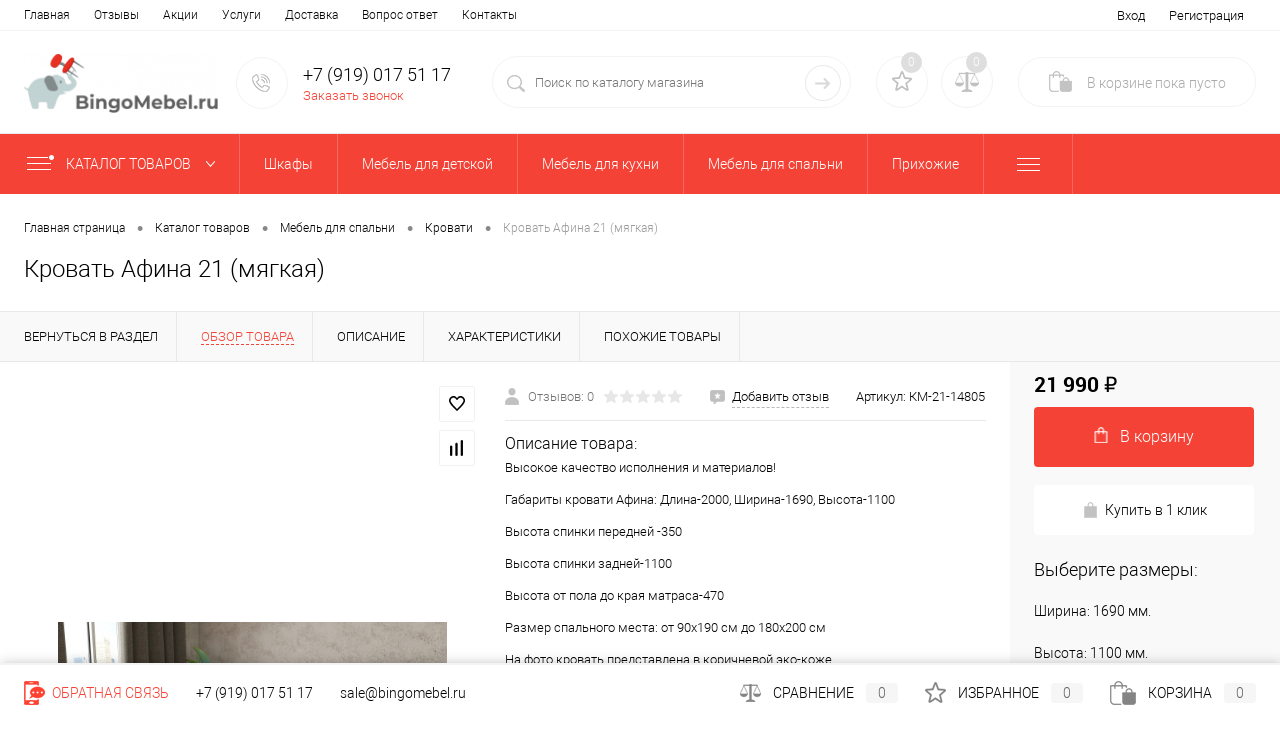

--- FILE ---
content_type: text/html; charset=UTF-8
request_url: https://bingomebel.ru/catalog/mebel_dlya_spalni/krovati/krovat_afina_21_myagkaya.html
body_size: 32925
content:
<!DOCTYPE html>
<html lang="ru">
	<head>
		<meta charset="UTF-8">
		<meta name="format-detection" content="telephone=no">
		<meta name="viewport" content="width=device-width, initial-scale=1, maximum-scale=1, user-scalable=0"/>
		<link rel="apple-touch-icon" sizes="144x144" href="/apple-touch-icon.png">
		<link rel="icon" type="image/png" sizes="32x32" href="/favicon-32x32.png">
		<link rel="icon" type="image/png" sizes="16x16" href="/favicon-16x16.png">
		<link rel="manifest" href="/site.webmanifest">
		<link rel="mask-icon" href="/safari-pinned-tab.svg" color="#5bbad5">
		<meta name="msapplication-TileColor" content="#da532c">
		<meta name="theme-color" content="#ffffff">
		<meta http-equiv="X-UA-Compatible" content="IE=edge">
		<meta name="theme-color" content="#3498db">
		<meta name="yandex-verification" content="7f6e84579340d297" />
																																				<meta http-equiv="Content-Type" content="text/html; charset=UTF-8" />
<meta name="robots" content="index, follow" />
<meta name="description" content="Кровать Афина 21 (мягкая)  100% наличие. Быстрая доставка. Гарантия качества. Интернет магазин Бингомебель" />
<link href="/bitrix/cache/css/s1/dresscodeV2/kernel_main/kernel_main_v1.css?17683957539980" type="text/css"  rel="stylesheet" />
<link href="/bitrix/js/ui/fonts/opensans/ui.font.opensans.min.css?16243725462409" type="text/css"  rel="stylesheet" />
<link href="/bitrix/js/main/popup/dist/main.popup.bundle.min.css?162437248623420" type="text/css"  rel="stylesheet" />
<link href="/bitrix/cache/css/s1/dresscodeV2/page_732df57cb3f1d99e71a9e01956c7489b/page_732df57cb3f1d99e71a9e01956c7489b_v1.css?1768395827112867" type="text/css"  rel="stylesheet" />
<link href="/bitrix/cache/css/s1/dresscodeV2/template_076411b8f03c06f07f07f954dac8e239/template_076411b8f03c06f07f07f954dac8e239_v1.css?1768395753338890" type="text/css"  data-template-style="true" rel="stylesheet" />
<link href="/bitrix/panel/main/popup.min.css?162430040620704" type="text/css"  data-template-style="true"  rel="stylesheet" />
<script>if(!window.BX)window.BX={};if(!window.BX.message)window.BX.message=function(mess){if(typeof mess==='object'){for(let i in mess) {BX.message[i]=mess[i];} return true;}};</script>
<script>(window.BX||top.BX).message({'pull_server_enabled':'N','pull_config_timestamp':'0','pull_guest_mode':'N','pull_guest_user_id':'0'});(window.BX||top.BX).message({'PULL_OLD_REVISION':'Для продолжения корректной работы с сайтом необходимо перезагрузить страницу.'});</script>
<script>(window.BX||top.BX).message({'JS_CORE_LOADING':'Загрузка...','JS_CORE_NO_DATA':'- Нет данных -','JS_CORE_WINDOW_CLOSE':'Закрыть','JS_CORE_WINDOW_EXPAND':'Развернуть','JS_CORE_WINDOW_NARROW':'Свернуть в окно','JS_CORE_WINDOW_SAVE':'Сохранить','JS_CORE_WINDOW_CANCEL':'Отменить','JS_CORE_WINDOW_CONTINUE':'Продолжить','JS_CORE_H':'ч','JS_CORE_M':'м','JS_CORE_S':'с','JSADM_AI_HIDE_EXTRA':'Скрыть лишние','JSADM_AI_ALL_NOTIF':'Показать все','JSADM_AUTH_REQ':'Требуется авторизация!','JS_CORE_WINDOW_AUTH':'Войти','JS_CORE_IMAGE_FULL':'Полный размер'});</script>

<script src="/bitrix/js/main/core/core.min.js?1624372488260438"></script>

<script>BX.setJSList(['/bitrix/js/main/core/core_ajax.js','/bitrix/js/main/core/core_promise.js','/bitrix/js/main/polyfill/promise/js/promise.js','/bitrix/js/main/loadext/loadext.js','/bitrix/js/main/loadext/extension.js','/bitrix/js/main/polyfill/promise/js/promise.js','/bitrix/js/main/polyfill/find/js/find.js','/bitrix/js/main/polyfill/includes/js/includes.js','/bitrix/js/main/polyfill/matches/js/matches.js','/bitrix/js/ui/polyfill/closest/js/closest.js','/bitrix/js/main/polyfill/fill/main.polyfill.fill.js','/bitrix/js/main/polyfill/find/js/find.js','/bitrix/js/main/polyfill/matches/js/matches.js','/bitrix/js/main/polyfill/core/dist/polyfill.bundle.js','/bitrix/js/main/core/core.js','/bitrix/js/main/polyfill/intersectionobserver/js/intersectionobserver.js','/bitrix/js/main/lazyload/dist/lazyload.bundle.js','/bitrix/js/main/polyfill/core/dist/polyfill.bundle.js','/bitrix/js/main/parambag/dist/parambag.bundle.js']);
BX.setCSSList(['/bitrix/js/main/lazyload/dist/lazyload.bundle.css','/bitrix/js/main/parambag/dist/parambag.bundle.css']);</script>
<script>(window.BX||top.BX).message({'JS_CORE_LOADING':'Загрузка...','JS_CORE_NO_DATA':'- Нет данных -','JS_CORE_WINDOW_CLOSE':'Закрыть','JS_CORE_WINDOW_EXPAND':'Развернуть','JS_CORE_WINDOW_NARROW':'Свернуть в окно','JS_CORE_WINDOW_SAVE':'Сохранить','JS_CORE_WINDOW_CANCEL':'Отменить','JS_CORE_WINDOW_CONTINUE':'Продолжить','JS_CORE_H':'ч','JS_CORE_M':'м','JS_CORE_S':'с','JSADM_AI_HIDE_EXTRA':'Скрыть лишние','JSADM_AI_ALL_NOTIF':'Показать все','JSADM_AUTH_REQ':'Требуется авторизация!','JS_CORE_WINDOW_AUTH':'Войти','JS_CORE_IMAGE_FULL':'Полный размер'});</script>
<script>(window.BX||top.BX).message({'AMPM_MODE':false});(window.BX||top.BX).message({'MONTH_1':'Январь','MONTH_2':'Февраль','MONTH_3':'Март','MONTH_4':'Апрель','MONTH_5':'Май','MONTH_6':'Июнь','MONTH_7':'Июль','MONTH_8':'Август','MONTH_9':'Сентябрь','MONTH_10':'Октябрь','MONTH_11':'Ноябрь','MONTH_12':'Декабрь','MONTH_1_S':'января','MONTH_2_S':'февраля','MONTH_3_S':'марта','MONTH_4_S':'апреля','MONTH_5_S':'мая','MONTH_6_S':'июня','MONTH_7_S':'июля','MONTH_8_S':'августа','MONTH_9_S':'сентября','MONTH_10_S':'октября','MONTH_11_S':'ноября','MONTH_12_S':'декабря','MON_1':'янв','MON_2':'фев','MON_3':'мар','MON_4':'апр','MON_5':'май','MON_6':'июн','MON_7':'июл','MON_8':'авг','MON_9':'сен','MON_10':'окт','MON_11':'ноя','MON_12':'дек','DAY_OF_WEEK_0':'Воскресенье','DAY_OF_WEEK_1':'Понедельник','DAY_OF_WEEK_2':'Вторник','DAY_OF_WEEK_3':'Среда','DAY_OF_WEEK_4':'Четверг','DAY_OF_WEEK_5':'Пятница','DAY_OF_WEEK_6':'Суббота','DOW_0':'Вс','DOW_1':'Пн','DOW_2':'Вт','DOW_3':'Ср','DOW_4':'Чт','DOW_5':'Пт','DOW_6':'Сб','FD_SECOND_AGO_0':'#VALUE# секунд назад','FD_SECOND_AGO_1':'#VALUE# секунду назад','FD_SECOND_AGO_10_20':'#VALUE# секунд назад','FD_SECOND_AGO_MOD_1':'#VALUE# секунду назад','FD_SECOND_AGO_MOD_2_4':'#VALUE# секунды назад','FD_SECOND_AGO_MOD_OTHER':'#VALUE# секунд назад','FD_SECOND_DIFF_0':'#VALUE# секунд','FD_SECOND_DIFF_1':'#VALUE# секунда','FD_SECOND_DIFF_10_20':'#VALUE# секунд','FD_SECOND_DIFF_MOD_1':'#VALUE# секунда','FD_SECOND_DIFF_MOD_2_4':'#VALUE# секунды','FD_SECOND_DIFF_MOD_OTHER':'#VALUE# секунд','FD_SECOND_SHORT':'#VALUE#с','FD_MINUTE_AGO_0':'#VALUE# минут назад','FD_MINUTE_AGO_1':'#VALUE# минуту назад','FD_MINUTE_AGO_10_20':'#VALUE# минут назад','FD_MINUTE_AGO_MOD_1':'#VALUE# минуту назад','FD_MINUTE_AGO_MOD_2_4':'#VALUE# минуты назад','FD_MINUTE_AGO_MOD_OTHER':'#VALUE# минут назад','FD_MINUTE_DIFF_0':'#VALUE# минут','FD_MINUTE_DIFF_1':'#VALUE# минута','FD_MINUTE_DIFF_10_20':'#VALUE# минут','FD_MINUTE_DIFF_MOD_1':'#VALUE# минута','FD_MINUTE_DIFF_MOD_2_4':'#VALUE# минуты','FD_MINUTE_DIFF_MOD_OTHER':'#VALUE# минут','FD_MINUTE_0':'#VALUE# минут','FD_MINUTE_1':'#VALUE# минуту','FD_MINUTE_10_20':'#VALUE# минут','FD_MINUTE_MOD_1':'#VALUE# минуту','FD_MINUTE_MOD_2_4':'#VALUE# минуты','FD_MINUTE_MOD_OTHER':'#VALUE# минут','FD_MINUTE_SHORT':'#VALUE#мин','FD_HOUR_AGO_0':'#VALUE# часов назад','FD_HOUR_AGO_1':'#VALUE# час назад','FD_HOUR_AGO_10_20':'#VALUE# часов назад','FD_HOUR_AGO_MOD_1':'#VALUE# час назад','FD_HOUR_AGO_MOD_2_4':'#VALUE# часа назад','FD_HOUR_AGO_MOD_OTHER':'#VALUE# часов назад','FD_HOUR_DIFF_0':'#VALUE# часов','FD_HOUR_DIFF_1':'#VALUE# час','FD_HOUR_DIFF_10_20':'#VALUE# часов','FD_HOUR_DIFF_MOD_1':'#VALUE# час','FD_HOUR_DIFF_MOD_2_4':'#VALUE# часа','FD_HOUR_DIFF_MOD_OTHER':'#VALUE# часов','FD_HOUR_SHORT':'#VALUE#ч','FD_YESTERDAY':'вчера','FD_TODAY':'сегодня','FD_TOMORROW':'завтра','FD_DAY_AGO_0':'#VALUE# дней назад','FD_DAY_AGO_1':'#VALUE# день назад','FD_DAY_AGO_10_20':'#VALUE# дней назад','FD_DAY_AGO_MOD_1':'#VALUE# день назад','FD_DAY_AGO_MOD_2_4':'#VALUE# дня назад','FD_DAY_AGO_MOD_OTHER':'#VALUE# дней назад','FD_DAY_DIFF_0':'#VALUE# дней','FD_DAY_DIFF_1':'#VALUE# день','FD_DAY_DIFF_10_20':'#VALUE# дней','FD_DAY_DIFF_MOD_1':'#VALUE# день','FD_DAY_DIFF_MOD_2_4':'#VALUE# дня','FD_DAY_DIFF_MOD_OTHER':'#VALUE# дней','FD_DAY_AT_TIME':'#DAY# в #TIME#','FD_DAY_SHORT':'#VALUE#д','FD_MONTH_AGO_0':'#VALUE# месяцев назад','FD_MONTH_AGO_1':'#VALUE# месяц назад','FD_MONTH_AGO_10_20':'#VALUE# месяцев назад','FD_MONTH_AGO_MOD_1':'#VALUE# месяц назад','FD_MONTH_AGO_MOD_2_4':'#VALUE# месяца назад','FD_MONTH_AGO_MOD_OTHER':'#VALUE# месяцев назад','FD_MONTH_DIFF_0':'#VALUE# месяцев','FD_MONTH_DIFF_1':'#VALUE# месяц','FD_MONTH_DIFF_10_20':'#VALUE# месяцев','FD_MONTH_DIFF_MOD_1':'#VALUE# месяц','FD_MONTH_DIFF_MOD_2_4':'#VALUE# месяца','FD_MONTH_DIFF_MOD_OTHER':'#VALUE# месяцев','FD_MONTH_SHORT':'#VALUE#мес','FD_YEARS_AGO_0':'#VALUE# лет назад','FD_YEARS_AGO_1':'#VALUE# год назад','FD_YEARS_AGO_10_20':'#VALUE# лет назад','FD_YEARS_AGO_MOD_1':'#VALUE# год назад','FD_YEARS_AGO_MOD_2_4':'#VALUE# года назад','FD_YEARS_AGO_MOD_OTHER':'#VALUE# лет назад','FD_YEARS_DIFF_0':'#VALUE# лет','FD_YEARS_DIFF_1':'#VALUE# год','FD_YEARS_DIFF_10_20':'#VALUE# лет','FD_YEARS_DIFF_MOD_1':'#VALUE# год','FD_YEARS_DIFF_MOD_2_4':'#VALUE# года','FD_YEARS_DIFF_MOD_OTHER':'#VALUE# лет','FD_YEARS_SHORT_0':'#VALUE#л','FD_YEARS_SHORT_1':'#VALUE#г','FD_YEARS_SHORT_10_20':'#VALUE#л','FD_YEARS_SHORT_MOD_1':'#VALUE#г','FD_YEARS_SHORT_MOD_2_4':'#VALUE#г','FD_YEARS_SHORT_MOD_OTHER':'#VALUE#л','CAL_BUTTON':'Выбрать','CAL_TIME_SET':'Установить время','CAL_TIME':'Время','FD_LAST_SEEN_TOMORROW':'завтра в #TIME#','FD_LAST_SEEN_NOW':'только что','FD_LAST_SEEN_TODAY':'сегодня в #TIME#','FD_LAST_SEEN_YESTERDAY':'вчера в #TIME#','FD_LAST_SEEN_MORE_YEAR':'более года назад'});</script>
<script>(window.BX||top.BX).message({'WEEK_START':'1'});</script>
<script>(window.BX||top.BX).message({'LANGUAGE_ID':'ru','FORMAT_DATE':'DD.MM.YYYY','FORMAT_DATETIME':'DD.MM.YYYY HH:MI:SS','COOKIE_PREFIX':'BITRIX_SM','SERVER_TZ_OFFSET':'10800','UTF_MODE':'Y','SITE_ID':'s1','SITE_DIR':'/','USER_ID':'','SERVER_TIME':'1769425789','USER_TZ_OFFSET':'0','USER_TZ_AUTO':'Y','bitrix_sessid':'b8af63645d11d87e8556707d879c3371'});</script>


<script src="/bitrix/js/pull/protobuf/protobuf.min.js?162430044576433"></script>
<script src="/bitrix/js/pull/protobuf/model.min.js?162430044514190"></script>
<script src="/bitrix/js/main/core/core_promise.min.js?16243004022490"></script>
<script src="/bitrix/js/rest/client/rest.client.min.js?16243004489240"></script>
<script src="/bitrix/js/pull/client/pull.client.min.js?162437254843841"></script>
<script src="/bitrix/js/main/core/core_fx.min.js?16243004029768"></script>
<script src="/bitrix/js/main/pageobject/pageobject.min.js?1624300402570"></script>
<script src="/bitrix/js/main/core/core_window.min.js?162437239875957"></script>
<script src="/bitrix/js/main/popup/dist/main.popup.bundle.min.js?162437248661026"></script>
<script src="/bitrix/js/main/date/main.date.min.js?162430040216360"></script>
<script src="/bitrix/js/main/core/core_date.min.js?162437239526661"></script>
<script src="/bitrix/js/currency/currency-core/dist/currency-core.bundle.min.js?16243723342842"></script>
<script src="/bitrix/js/currency/core_currency.min.js?1624372334833"></script>
<script>BX.setCSSList(['/bitrix/js/main/core/css/core_date.css','/local/templates/dresscodeV2/components/dresscode/catalog/custom/style.css','/local/templates/dresscodeV2/components/dresscode/catalog.item/detail_custom/style.css','/local/templates/dresscodeV2/components/dresscode/catalog.item/detail_custom/css/review.css','/local/templates/dresscodeV2/components/dresscode/catalog.item/detail_custom/css/media.css','/local/templates/dresscodeV2/components/dresscode/catalog.item/detail_custom/css/set.css','/bitrix/components/dresscode/catalog.advantages/templates/.default/style.css','/local/templates/dresscodeV2/components/bitrix/system.pagenavigation/round/style.css','/local/templates/dresscodeV2/fonts/roboto/roboto.css','/local/templates/dresscodeV2/themes/coral/style.css','/local/templates/dresscodeV2/headers/header2/css/style.css','/local/templates/dresscodeV2/headers/header2/css/types/type1.css','/local/templates/dresscodeV2/components/bitrix/menu/topMenu/style.css','/bitrix/components/dresscode/sale.geo.positiion/templates/.default/style.css','/local/templates/dresscodeV2/components/bitrix/form.result.new/modal/style.css','/local/templates/dresscodeV2/components/dresscode/search.line/version2/style.css','/bitrix/components/dresscode/favorite.line/templates/version2/style.css','/bitrix/components/dresscode/compare.line/templates/version2/style.css','/local/templates/dresscodeV2/components/bitrix/sale.basket.basket.line/topCart2/style.css','/local/templates/dresscodeV2/components/bitrix/menu/catalogMenu/style.css','/local/templates/dresscodeV2/components/bitrix/breadcrumb/.default/style.css','/bitrix/components/dresscode/products.by.filter/templates/.default/style.css','/bitrix/components/dresscode/catalog.viewed.product/templates/.default/style.css','/local/templates/dresscodeV2/components/bitrix/catalog.bigdata.products/.default/style.css','/local/templates/dresscodeV2/template_styles.css']);</script>
<script>
					(function () {
						"use strict";

						var counter = function ()
						{
							var cookie = (function (name) {
								var parts = ("; " + document.cookie).split("; " + name + "=");
								if (parts.length == 2) {
									try {return JSON.parse(decodeURIComponent(parts.pop().split(";").shift()));}
									catch (e) {}
								}
							})("BITRIX_CONVERSION_CONTEXT_s1");

							if (cookie && cookie.EXPIRE >= BX.message("SERVER_TIME"))
								return;

							var request = new XMLHttpRequest();
							request.open("POST", "/bitrix/tools/conversion/ajax_counter.php", true);
							request.setRequestHeader("Content-type", "application/x-www-form-urlencoded");
							request.send(
								"SITE_ID="+encodeURIComponent("s1")+
								"&sessid="+encodeURIComponent(BX.bitrix_sessid())+
								"&HTTP_REFERER="+encodeURIComponent(document.referrer)
							);
						};

						if (window.frameRequestStart === true)
							BX.addCustomEvent("onFrameDataReceived", counter);
						else
							BX.ready(counter);
					})();
				</script>
<meta property="og:title" content="Кровать Афина 21 (мягкая)" />
<meta property="og:description" content="Высокое качество исполнения и материалов!&lt;br /&gt;
&lt;br /&gt;
Габариты кровати Афина: Длина-2000, Ширина-1690, Высота-1100&lt;br /&gt;
&lt;br /&gt;
Высота спинки передней -350&lt;br /&gt;
&lt;br /&gt;
Высота спинки задней-1100&lt;br /&gt;
&lt;br /&gt;
Высота от пола до края матраса-470&lt;br /&gt;
&lt;br /&gt;
Размер спального места: от 90х190 см до 180х200 см&lt;br /&gt;
&lt;br /&gt;
На фото кровать представлена в коричневой эко-коже&lt;br /&gt;
&lt;br /&gt;
Кровать возможно дополнить:&lt;br /&gt;
&lt;br /&gt;
Тиснение можно выбрать разное или как на фото !&lt;br /&gt;
&lt;br /&gt;
-матрасом,&lt;br /&gt;
&lt;br /&gt;
-ортопедическим основанием,&lt;br /&gt;
&lt;br /&gt;
-подъемным механизмом&lt;br /&gt;
&lt;br /&gt;
Срок изготовления 3-5 дней." />
<meta property="og:url" content="https://bingomebel.ru/catalog/mebel_dlya_spalni/krovati/krovat_afina_21_myagkaya.html" />
<meta property="og:type" content="website" />
<meta property="og:image" content="https://bingomebel.ru/upload/resize_cache/iblock/162/1200_1200_1ff40d1a307f769c327eb0a52e256ec91/bw4ge9hqcn3708w39fpgm7jn67pak45g.jpg" />



<script src="/local/templates/dresscodeV2/js/jquery-1.11.0.min.js?162741292796381"></script>
<script src="/local/templates/dresscodeV2/js/jquery.easing.1.3.js?16274129274579"></script>
<script src="/local/templates/dresscodeV2/js/rangeSlider.js?16274129274276"></script>
<script src="/local/templates/dresscodeV2/js/maskedinput.js?162741292710826"></script>
<script src="/local/templates/dresscodeV2/js/system.js?163583549772604"></script>
<script src="/local/templates/dresscodeV2/js/topMenu.js?16274129272693"></script>
<script src="/local/templates/dresscodeV2/js/topSearch.js?16274129271157"></script>
<script src="/local/templates/dresscodeV2/js/dwCarousel.js?16274129278380"></script>
<script src="/local/templates/dresscodeV2/js/dwSlider.js?162741292711767"></script>
<script src="/local/templates/dresscodeV2/js/dwTimer.js?16274129272106"></script>
<script src="/local/templates/dresscodeV2/js/dwZoomer.js?16274129272421"></script>
<script src="/bitrix/components/dresscode/sale.geo.positiion/templates/.default/script.js?16243729248528"></script>
<script src="/local/templates/dresscodeV2/components/bitrix/form.result.new/modal/script.js?16274129245035"></script>
<script src="/local/templates/dresscodeV2/components/dresscode/search.line/version2/script.js?16350650763096"></script>
<script src="/local/templates/dresscodeV2/components/bitrix/menu/catalogMenu/script.js?16274129236737"></script>
<script src="/local/templates/dresscodeV2/components/bitrix/catalog.bigdata.products/.default/script.js?162741292436121"></script>
<script src="/bitrix/components/dresscode/catalog.product.subscribe.online/templates/.default/script.js?16243729241245"></script>
<script src="/local/templates/dresscodeV2/components/dresscode/catalog/custom/script.js?16357554631128"></script>
<script src="/local/templates/dresscodeV2/components/dresscode/catalog.item/detail_custom/script.js?163583432122602"></script>
<script src="/local/templates/dresscodeV2/components/dresscode/catalog.item/detail_custom/js/morePicturesCarousel.js?16351067983041"></script>
<script src="/local/templates/dresscodeV2/components/dresscode/catalog.item/detail_custom/js/pictureSlider.js?16351067984967"></script>
<script src="/local/templates/dresscodeV2/components/dresscode/catalog.item/detail_custom/js/zoomer.js?163510679912474"></script>
<script src="/local/templates/dresscodeV2/components/dresscode/catalog.item/detail_custom/js/tags.js?1635106799778"></script>
<script src="/local/templates/dresscodeV2/components/dresscode/catalog.item/detail_custom/js/plus.js?16351067985927"></script>
<script src="/local/templates/dresscodeV2/components/dresscode/catalog.item/detail_custom/js/tabs.js?16351067992444"></script>
<script src="/local/templates/dresscodeV2/components/dresscode/catalog.item/detail_custom/js/sku.js?163510679821426"></script>
<script src="/local/templates/dresscodeV2/components/bitrix/sale.products.gift/.default/script.js?16274129244924"></script>
<script>var _ba = _ba || []; _ba.push(["aid", "01c3ff9534d31abe8f6c9241e14cd182"]); _ba.push(["host", "bingomebel.ru"]); (function() {var ba = document.createElement("script"); ba.type = "text/javascript"; ba.async = true;ba.src = (document.location.protocol == "https:" ? "https://" : "http://") + "bitrix.info/ba.js";var s = document.getElementsByTagName("script")[0];s.parentNode.insertBefore(ba, s);})();</script>


		<!-- Yandex.Metrika counter -->
<script >
   (function(m,e,t,r,i,k,a){m[i]=m[i]||function(){(m[i].a=m[i].a||[]).push(arguments)};
   m[i].l=1*new Date();k=e.createElement(t),a=e.getElementsByTagName(t)[0],k.async=1,k.src=r,a.parentNode.insertBefore(k,a)})
   (window, document, "script", "https://mc.yandex.ru/metrika/tag.js", "ym");

   ym(83983351, "init", {
        clickmap:true,
        trackLinks:true,
        accurateTrackBounce:true,
        webvisor:true
   });
</script>
<noscript><div><img src="https://mc.yandex.ru/watch/83983351" style="position:absolute; left:-9999px;" alt="" /></div></noscript>
<!-- /Yandex.Metrika counter -->
		<title>Купить Кровать Афина 21 (мягкая)  КМ-21-14805 по лучшей цене с доставкой - интернет магазин Бингомебель</title>
	</head>
<body class="loading  panels_white">
	<div id="panel">
			</div>	
	<div id="foundation">
		<div id="topHeader2">
	<div class="limiter">
		<div class="leftColumn">
				<ul id="topMenu">
					
							<li><a href="/">Главная</a></li>
						
					
							<li><a href="/reviews/">Отзывы</a></li>
						
					
							<li><a href="/stock/">Акции</a></li>
						
					
							<li><a href="/services/">Услуги</a></li>
						
					
							<li><a href="/about/delivery/">Доставка</a></li>
						
					
							<li><a href="/faq/">Вопрос ответ</a></li>
						
					
							<li><a href="/about/contacts/">Контакты</a></li>
						
			</ul>
		</div>
		<div class="rightColumn">
			<ul id="topService">
				<!--'start_frame_cache_1Kz6Lg'--><!--'end_frame_cache_1Kz6Lg'-->					<li class="top-auth-login"><a href="/auth/?backurl=/catalog/mebel_dlya_spalni/krovati/krovat_afina_21_myagkaya.html">Вход</a></li>
	<li class="top-auth-register"><a href="/auth/?register=yes&amp;backurl=/catalog/mebel_dlya_spalni/krovati/krovat_afina_21_myagkaya.html">Регистрация</a></li>
			</ul>
		</div>
	</div>
</div>
<div id="subHeader2">
	<div class="limiter">
		<div class="subTable">
			<div class="subTableColumn">
				<div class="subContainer">
					<div id="logo">
							<a href="/"><img src="/local/templates/dresscodeV2/images/logo.png?v=1627413103" alt=""></a>
					</div>
					<div id="topHeading">
						<div class="vertical">
													</div>
					</div>
					<div id="topCallback" class="telephone">
						<div class="wrap">
							<a href="/callback/" class="icon callBack"></a>
							<div class="nf">
								
<a class="heading" href="tel:+7 (919) 017 51 17">+7 (919) 017 51 17</a>



<a href="#" class="openWebFormModal link callBack" data-id="2">Заказать звонок</a>
<div class="webformModal" id="webFormDwModal_2">
	<div class="webformModalHideScrollBar">
		<div class="webformModalcn100">
			<div class="webformModalContainer">
				<div class="webFormDwModal" data-id="2">
																					<form name="SIMPLE_FORM_2" action="/catalog/mebel_dlya_spalni/krovati/krovat_afina_21_myagkaya.html" method="POST" enctype="multipart/form-data"><input type="hidden" name="sessid" id="sessid_5" value="b8af63645d11d87e8556707d879c3371" /><input type="hidden" name="WEB_FORM_ID" value="2" />																					<div class="webFormModalHeading">Заказать звонок<a href="#" class="webFormModalHeadingExit"></a></div>
																					<p class="webFormDescription">Оставьте Ваше сообщение и контактные данные и наши специалисты свяжутся с Вами в ближайшее рабочее время для решения Вашего вопроса.</p>
																			<div class="webFormItems">
																											<div class="webFormItem" id="WEB_FORM_ITEM_SIMPLE_QUESTION_543">
											<div class="webFormItemCaption">
																								<div class="webFormItemLabel">Имя</div>
											</div>
											<div class="webFormItemError"></div>
											<div class="webFormItemField">
																									<input type="text"  class="inputtext"  name="form_text_16" value="">																							</div>
										</div>
																																				<div class="webFormItem" id="WEB_FORM_ITEM_SIMPLE_QUESTION_299">
											<div class="webFormItemCaption">
																								<div class="webFormItemLabel">Телефон</div>
											</div>
											<div class="webFormItemError"></div>
											<div class="webFormItemField">
																									<input type="text"  class="inputtext"  name="form_text_17" value="">																							</div>
										</div>
																									<div class="personalInfo">
									<div class="webFormItem">
										<div class="webFormItemError"></div>
										<div class="webFormItemField" data-required="Y">
											<input type="checkbox" class="personalInfoField" name="personalInfo" value="Y"><label class="label-for" data-for="personalInfoField">Я согласен на <a href="/personal-info/" class="pilink">обработку персональных данных.</a><span class="webFormItemRequired">*</span></label>
										</div>
									</div>
								</div>
															</div>
												<div class="webFormError"></div>
						<div class="webFormTools">
							<div class="tb">
								<div class="tc">
									<input  type="submit" name="web_form_submit" value="Отправить" class="sendWebFormDw" />
									<input type="hidden" name="web_form_apply" value="Y" />
								</div>
								<div class="tc"><input type="reset" value="Сбросить" /></div>
							</div>
							<p><span class="form-required starrequired">*</span> - Поля, обязательные для заполнения</p>
						</div>
						</form>									</div>
			</div>
		</div>
	</div>
</div>
<div class="webFormMessage" id="webFormMessage_2">
	<div class="webFormMessageContainer">
		<div class="webFormMessageMiddle">
			<div class="webFormMessageHeading">Сообщение отправлено</div>
			<div class="webFormMessageDescription">Ваше сообщение успешно отправлено. В ближайшее время с Вами свяжется наш специалист</div>
			<a href="#" class="webFormMessageExit">Закрыть окно</a>
		</div>
	</div>
</div>
<script>
	var webFormAjaxDir = "/local/templates/dresscodeV2/components/bitrix/form.result.new/modal/ajax.php";
	var webFormSiteId = "s1";
</script>							</div>
						</div>
					</div>
				</div>
			</div>
			<div class="subTableColumn">
				<div id="topSearchLine">
					



<div id="topSearch2">
	<form action="/search/" method="GET" id="topSearchForm">
		<div class="searchContainerInner">
			<div class="searchContainer">
				<div class="searchColumn">
					<input type="text" name="q" value="" autocomplete="off" placeholder="Поиск по каталогу магазина" id="searchQuery" required="required">
				</div>
				<div class="searchColumn">
					<input type="submit" name="send" value="Y" id="goSearch">
					<input type="hidden" name="r" value="Y">
				</div>
			</div>
		</div>
	</form>
</div>
<div id="searchResult"></div>
<div id="searchOverlap"></div>
<script>
	var searchAjaxPath = "/bitrix/components/dresscode/search.line/ajax.php";
	var searchProductParams = '{"COMPONENT_TEMPLATE":".default","IBLOCK_TYPE":"catalog","IBLOCK_ID":"16","CACHE_TYPE":"A","CACHE_TIME":"3600000","PRICE_CODE":["BASE"],"CONVERT_CURRENCY":"Y","CURRENCY_ID":"RUB","PROPERTY_CODE":["OFFERS","ATT_BRAND","COLOR","ZOOM2","BATTERY_LIFE","SWITCH","GRAF_PROC","LENGTH_OF_CORD","DISPLAY","LOADING_LAUNDRY","FULL_HD_VIDEO_RECORD","INTERFACE","COMPRESSORS","Number_of_Outlets","MAX_RESOLUTION_VIDEO","MAX_BUS_FREQUENCY","MAX_RESOLUTION","FREEZER","POWER_SUB","POWER","HARD_DRIVE_SPACE","MEMORY","OS","ZOOM","PAPER_FEED","SUPPORTED_STANDARTS","VIDEO_FORMAT","SUPPORT_2SIM","MP3","ETHERNET_PORTS","MATRIX","CAMERA","PHOTOSENSITIVITY","DEFROST","SPEED_WIFI","SPIN_SPEED","PRINT_SPEED","SOCKET","IMAGE_STABILIZER","GSM","SIM","TYPE","MEMORY_CARD","TYPE_BODY","TYPE_MOUSE","TYPE_PRINT","CONNECTION","TYPE_OF_CONTROL","TYPE_DISPLAY","TYPE2","REFRESH_RATE","RANGE","AMOUNT_MEMORY","MEMORY_CAPACITY","VIDEO_BRAND","DIAGONAL","RESOLUTION","TOUCH","CORES","LINE_PROC","PROCESSOR","CLOCK_SPEED","TYPE_PROCESSOR","PROCESSOR_SPEED","HARD_DRIVE","HARD_DRIVE_TYPE","Number_of_memory_slots","MAXIMUM_MEMORY_FREQUENCY","TYPE_MEMORY","BLUETOOTH","FM","GPS","HDMI","SMART_TV","USB","WIFI","FLASH","ROTARY_DISPLAY","SUPPORT_3D","SUPPORT_3G","WITH_COOLER","FINGERPRINT","COLLECTION","TOTAL_OUTPUT_POWER","VID_ZASTECHKI","VID_SUMKI","PROFILE","VYSOTA_RUCHEK","GAS_CONTROL","WARRANTY","GRILL","MORE_PROPERTIES","GENRE","OTSEKOV","CONVECTION","INTAKE_POWER","NAZNAZHENIE","BULK","PODKLADKA","SURFACE_COATING","brand_tyres","SEASON","SEASONOST","DUST_COLLECTION","REF","COUNTRY_BRAND","DRYING","REMOVABLE_TOP_COVER","CONTROL","FINE_FILTER","FORM_FAKTOR","SKU_COLOR","CML2_ARTICLE","DELIVERY","PICKUP","USER_ID","BLOG_POST_ID","VIDEO","BLOG_COMMENTS_CNT","VOTE_COUNT","SHOW_MENU","SIMILAR_PRODUCT","RATING","RELATED_PRODUCT","VOTE_SUM",""],"HIDE_NOT_AVAILABLE":"N","HIDE_MEASURES":"N","~COMPONENT_TEMPLATE":".default","~IBLOCK_TYPE":"catalog","~IBLOCK_ID":"16","~CACHE_TYPE":"A","~CACHE_TIME":"3600000","~PRICE_CODE":["BASE"],"~CONVERT_CURRENCY":"Y","~CURRENCY_ID":"RUB","~PROPERTY_CODE":["OFFERS","ATT_BRAND","COLOR","ZOOM2","BATTERY_LIFE","SWITCH","GRAF_PROC","LENGTH_OF_CORD","DISPLAY","LOADING_LAUNDRY","FULL_HD_VIDEO_RECORD","INTERFACE","COMPRESSORS","Number_of_Outlets","MAX_RESOLUTION_VIDEO","MAX_BUS_FREQUENCY","MAX_RESOLUTION","FREEZER","POWER_SUB","POWER","HARD_DRIVE_SPACE","MEMORY","OS","ZOOM","PAPER_FEED","SUPPORTED_STANDARTS","VIDEO_FORMAT","SUPPORT_2SIM","MP3","ETHERNET_PORTS","MATRIX","CAMERA","PHOTOSENSITIVITY","DEFROST","SPEED_WIFI","SPIN_SPEED","PRINT_SPEED","SOCKET","IMAGE_STABILIZER","GSM","SIM","TYPE","MEMORY_CARD","TYPE_BODY","TYPE_MOUSE","TYPE_PRINT","CONNECTION","TYPE_OF_CONTROL","TYPE_DISPLAY","TYPE2","REFRESH_RATE","RANGE","AMOUNT_MEMORY","MEMORY_CAPACITY","VIDEO_BRAND","DIAGONAL","RESOLUTION","TOUCH","CORES","LINE_PROC","PROCESSOR","CLOCK_SPEED","TYPE_PROCESSOR","PROCESSOR_SPEED","HARD_DRIVE","HARD_DRIVE_TYPE","Number_of_memory_slots","MAXIMUM_MEMORY_FREQUENCY","TYPE_MEMORY","BLUETOOTH","FM","GPS","HDMI","SMART_TV","USB","WIFI","FLASH","ROTARY_DISPLAY","SUPPORT_3D","SUPPORT_3G","WITH_COOLER","FINGERPRINT","COLLECTION","TOTAL_OUTPUT_POWER","VID_ZASTECHKI","VID_SUMKI","PROFILE","VYSOTA_RUCHEK","GAS_CONTROL","WARRANTY","GRILL","MORE_PROPERTIES","GENRE","OTSEKOV","CONVECTION","INTAKE_POWER","NAZNAZHENIE","BULK","PODKLADKA","SURFACE_COATING","brand_tyres","SEASON","SEASONOST","DUST_COLLECTION","REF","COUNTRY_BRAND","DRYING","REMOVABLE_TOP_COVER","CONTROL","FINE_FILTER","FORM_FAKTOR","SKU_COLOR","CML2_ARTICLE","DELIVERY","PICKUP","USER_ID","BLOG_POST_ID","VIDEO","BLOG_COMMENTS_CNT","VOTE_COUNT","SHOW_MENU","SIMILAR_PRODUCT","RATING","RELATED_PRODUCT","VOTE_SUM",""],"~HIDE_NOT_AVAILABLE":"N","~HIDE_MEASURES":"N","LAZY_LOAD_PICTURES":"N"}';
</script>				</div>
			</div>
			<div class="subTableColumn">
				<div class="topWishlist">
					<div id="flushTopwishlist">
						<!--'start_frame_cache_zkASNO'--><div class="wrap">
	<a class="icon" title="Избранное"></a>
	<a class="text">0</a>
</div>
<script>
	window.wishListTemplate = "version2";
</script>
<!--'end_frame_cache_zkASNO'-->					</div>
				</div>
				<div class="topCompare">
					<div id="flushTopCompare">
						<!--'start_frame_cache_yqTuxz'--><div class="wrap">
	<a class="icon" title="Сравнение"></a>
	<a class="text">0</a>
</div>
<script>
	window.compareTemplate = "version2";
</script>
<!--'end_frame_cache_yqTuxz'-->					</div>
				</div>
				<div class="cart">
					<div id="flushTopCart">
						<!--'start_frame_cache_FKauiI'--><div class="wrap">
	<a class="heading"><span class="icon"><span class="count">0</span></span><ins>В корзине <span class="adds">пока</span> пусто</ins></a>
</div>
<script>
	window.topCartTemplate = "topCart2";
</script>
<!--'end_frame_cache_FKauiI'-->					</div>
				</div>
			</div>
		</div>
	</div>
</div>
<div class="menuContainerColor color_theme">
			<div id="mainMenuStaticContainer">
			<div id="mainMenuContainer" class="auto-fixed">
				<div class="limiter">
					<a href="/catalog/" class="minCatalogButton" id="catalogSlideButton">
						<img src="/local/templates/dresscodeV2/images/catalogButton.png" alt=""> Каталог товаров					</a>
											<div id="menuCatalogSection">
							<div class="menuSection">
								<a href="/catalog/" class="catalogButton"><span class="catalogButtonImage"></span>Каталог товаров <span class="sectionMenuArrow"></span></a>
								<div class="drop">
									<div class="limiter">
										<ul class="menuSectionList">
																							<li class="sectionColumn">
													<div class="container">
																													<a href="/catalog/shkafy/" class="picture">
																<img src="/upload/resize_cache/iblock/42d/200_130_1/5u9kv0dq72vc4v7m3jqv61nbmqa75e2t.jpg" alt="Шкафы">
															</a>
																												<a href="/catalog/shkafy/" class="menuLink">
															Шкафы														</a>
													</div>
												</li>
																							<li class="sectionColumn">
													<div class="container">
																													<a href="/catalog/mebel_dlya_detskoy/" class="picture">
																<img src="/upload/resize_cache/iblock/b44/200_130_1/caipe2btco7btb6gtbf0dfzwvulnt4s4.jpg" alt="Мебель для детской">
															</a>
																												<a href="/catalog/mebel_dlya_detskoy/" class="menuLink">
															Мебель для детской														</a>
													</div>
												</li>
																							<li class="sectionColumn">
													<div class="container">
																													<a href="/catalog/mebel_dlya_kukhni/" class="picture">
																<img src="/upload/resize_cache/iblock/4d4/200_130_1/itnbbnhn0vlgc268t0zaa3o8xa1mlxql.jpg" alt="Мебель для кухни">
															</a>
																												<a href="/catalog/mebel_dlya_kukhni/" class="menuLink">
															Мебель для кухни														</a>
													</div>
												</li>
																							<li class="sectionColumn">
													<div class="container">
																													<a href="/catalog/mebel_dlya_spalni/" class="picture">
																<img src="/upload/resize_cache/iblock/d18/200_130_1/8kwenp5gn0ye7nwuxf0psipu84v8dhx0.jpg" alt="Мебель для спальни">
															</a>
																												<a href="/catalog/mebel_dlya_spalni/" class="menuLink">
															Мебель для спальни														</a>
													</div>
												</li>
																							<li class="sectionColumn">
													<div class="container">
																													<a href="/catalog/prikhozhie/" class="picture">
																<img src="/upload/resize_cache/iblock/f05/200_130_1/hq67dspjkx1baa7vg0yz6se0drnispbp.jpg" alt="Прихожие">
															</a>
																												<a href="/catalog/prikhozhie/" class="menuLink">
															Прихожие														</a>
													</div>
												</li>
																							<li class="sectionColumn">
													<div class="container">
																													<a href="/catalog/stenki_dlya_gostinoy/" class="picture">
																<img src="/upload/resize_cache/iblock/d95/200_130_1/xwbtd0w18llgessl7fikm7475pt9yzs5.jpg" alt="Стенки для гостиной">
															</a>
																												<a href="/catalog/stenki_dlya_gostinoy/" class="menuLink">
															Стенки для гостиной														</a>
													</div>
												</li>
																							<li class="sectionColumn">
													<div class="container">
																													<a href="/catalog/garderobnye/" class="picture">
																<img src="/upload/resize_cache/iblock/e11/200_130_1/e3m7r2zbvl2bv8dc7g2xljc0j0hhxpwr.png" alt="Гардеробные">
															</a>
																												<a href="/catalog/garderobnye/" class="menuLink">
															Гардеробные														</a>
													</div>
												</li>
																							<li class="sectionColumn">
													<div class="container">
																													<a href="/catalog/divany/" class="picture">
																<img src="/upload/resize_cache/iblock/739/200_130_1/8ejrqny6o8xywetff0b3ek24pko08o4t.jpg" alt="Диваны">
															</a>
																												<a href="/catalog/divany/" class="menuLink">
															Диваны														</a>
													</div>
												</li>
																							<li class="sectionColumn">
													<div class="container">
																													<a href="/catalog/komody_i_tumby/" class="picture">
																<img src="/upload/resize_cache/iblock/1c4/200_130_1/racrf7u2m67juzlqz1nggjt5yagwbvkg.jpg" alt="Комоды и тумбы">
															</a>
																												<a href="/catalog/komody_i_tumby/" class="menuLink">
															Комоды и тумбы														</a>
													</div>
												</li>
																							<li class="sectionColumn">
													<div class="container">
																													<a href="/catalog/kresla/" class="picture">
																<img src="/upload/resize_cache/iblock/64e/200_130_1/wv9jhzkwet1o8id9mmvchpjp9q3q9udp.png" alt="Кресла">
															</a>
																												<a href="/catalog/kresla/" class="menuLink">
															Кресла														</a>
													</div>
												</li>
																							<li class="sectionColumn">
													<div class="container">
																													<a href="/catalog/pufy/" class="picture">
																<img src="/upload/resize_cache/iblock/328/200_130_1/2n0mlxch7ulfv3xs3r212qvguymhyhwc.png" alt="Пуфы">
															</a>
																												<a href="/catalog/pufy/" class="menuLink">
															Пуфы														</a>
													</div>
												</li>
																							<li class="sectionColumn">
													<div class="container">
																													<a href="/catalog/stellazhi/" class="picture">
																<img src="/upload/resize_cache/iblock/9e4/200_130_1/rtrnwuq28zwlsj2y67gg6o3bvn4kxs8m.webp" alt="Стеллажи">
															</a>
																												<a href="/catalog/stellazhi/" class="menuLink">
															Стеллажи														</a>
													</div>
												</li>
																							<li class="sectionColumn">
													<div class="container">
																													<a href="/catalog/stoly/" class="picture">
																<img src="/upload/resize_cache/iblock/d8d/200_130_1/4c3nf3i3xjttk44vpro6u24y9u57klgv.png" alt="Столы">
															</a>
																												<a href="/catalog/stoly/" class="menuLink">
															Столы														</a>
													</div>
												</li>
																							<li class="sectionColumn">
													<div class="container">
																													<a href="/catalog/stulya/" class="picture">
																<img src="/upload/resize_cache/iblock/e67/200_130_1/uonjyugamre8zc5wyuz60lca1d0ytzv8.png" alt="Стулья">
															</a>
																												<a href="/catalog/stulya/" class="menuLink">
															Стулья														</a>
													</div>
												</li>
																					</ul>
									</div>
								</div>
							</div>
						</div>
										<ul id="mainMenu">
													<li class="eChild">
								<a href="/catalog/shkafy/" class="menuLink">
																		<span class="back"></span>
									<span class="link-title">Шкафы</span>
									<span class="dropdown btn-simple btn-micro"></span>
								</a>
															</li>
													<li class="eChild">
								<a href="/catalog/mebel_dlya_detskoy/" class="menuLink">
																		<span class="back"></span>
									<span class="link-title">Мебель для детской</span>
									<span class="dropdown btn-simple btn-micro"></span>
								</a>
															</li>
													<li class="eChild">
								<a href="/catalog/mebel_dlya_kukhni/" class="menuLink">
																		<span class="back"></span>
									<span class="link-title">Мебель для кухни</span>
									<span class="dropdown btn-simple btn-micro"></span>
								</a>
															</li>
													<li class="eChild">
								<a href="/catalog/mebel_dlya_spalni/" class="menuLink">
																		<span class="back"></span>
									<span class="link-title">Мебель для спальни</span>
									<span class="dropdown btn-simple btn-micro"></span>
								</a>
															</li>
													<li class="eChild">
								<a href="/catalog/prikhozhie/" class="menuLink">
																		<span class="back"></span>
									<span class="link-title">Прихожие</span>
									<span class="dropdown btn-simple btn-micro"></span>
								</a>
															</li>
													<li class="eChild">
								<a href="/catalog/stenki_dlya_gostinoy/" class="menuLink">
																		<span class="back"></span>
									<span class="link-title">Стенки для гостиной</span>
									<span class="dropdown btn-simple btn-micro"></span>
								</a>
															</li>
													<li class="eChild">
								<a href="/catalog/garderobnye/" class="menuLink">
																		<span class="back"></span>
									<span class="link-title">Гардеробные</span>
									<span class="dropdown btn-simple btn-micro"></span>
								</a>
															</li>
													<li class="eChild">
								<a href="/catalog/divany/" class="menuLink">
																		<span class="back"></span>
									<span class="link-title">Диваны</span>
									<span class="dropdown btn-simple btn-micro"></span>
								</a>
															</li>
													<li class="eChild">
								<a href="/catalog/komody_i_tumby/" class="menuLink">
																		<span class="back"></span>
									<span class="link-title">Комоды и тумбы</span>
									<span class="dropdown btn-simple btn-micro"></span>
								</a>
															</li>
													<li class="eChild">
								<a href="/catalog/kresla/" class="menuLink">
																		<span class="back"></span>
									<span class="link-title">Кресла</span>
									<span class="dropdown btn-simple btn-micro"></span>
								</a>
															</li>
													<li class="eChild">
								<a href="/catalog/pufy/" class="menuLink">
																		<span class="back"></span>
									<span class="link-title">Пуфы</span>
									<span class="dropdown btn-simple btn-micro"></span>
								</a>
															</li>
													<li class="eChild">
								<a href="/catalog/stellazhi/" class="menuLink">
																		<span class="back"></span>
									<span class="link-title">Стеллажи</span>
									<span class="dropdown btn-simple btn-micro"></span>
								</a>
															</li>
													<li class="eChild">
								<a href="/catalog/stoly/" class="menuLink">
																		<span class="back"></span>
									<span class="link-title">Столы</span>
									<span class="dropdown btn-simple btn-micro"></span>
								</a>
															</li>
													<li class="eChild">
								<a href="/catalog/stulya/" class="menuLink">
																		<span class="back"></span>
									<span class="link-title">Стулья</span>
									<span class="dropdown btn-simple btn-micro"></span>
								</a>
															</li>
											</ul>
				</div>
			</div>
		</div>
	</div>		<div id="main">
									<div class="limiter">
													<div id="breadcrumbs"><ul><li itemscope itemtype="https://data-vocabulary.org/Breadcrumb"><a href="/" title="Главная страница" itemprop="url"><span itemprop="title">Главная страница</span></a></li><li><span class="arrow"> &bull; </span></li><li itemscope itemtype="https://data-vocabulary.org/Breadcrumb"><a href="/catalog/" title="Каталог товаров" itemprop="url"><span itemprop="title">Каталог товаров</span></a></li><li><span class="arrow"> &bull; </span></li><li itemscope itemtype="https://data-vocabulary.org/Breadcrumb"><a href="/catalog/mebel_dlya_spalni/" title="Мебель для спальни" itemprop="url"><span itemprop="title">Мебель для спальни</span></a></li><li><span class="arrow"> &bull; </span></li><li itemscope itemtype="https://data-vocabulary.org/Breadcrumb"><a href="/catalog/mebel_dlya_spalni/krovati/" title="Кровати" itemprop="url"><span itemprop="title">Кровати</span></a></li><li><span class="arrow"> &bull; </span></li><li><span class="changeName">Кровать Афина 21 (мягкая)</span></li></ul></div>														<h1 class="changeName">Кровать Афина 21 (мягкая)</h1>
							 <br>									</div>		</div>
		<script>
  document.product_obj = {};
  document.product_obj.PROPS={'C_COLOR_TKANI':{'NAME':'Цвет ткани','TYPE':'E','VALUE':'1855','IBLOCK_ID':'29'},'C_SHIRINA':{'NAME':'Ширина','TYPE':'S','VALUE':'1690'},'C_VISOTA':{'NAME':'Высота','TYPE':'S','VALUE':'1100'},'C_GLUBINA':{'NAME':'Глубина','TYPE':'S','VALUE':'2000'},'PRICE_C_VISOTA':{'NAME':'Наценка высота  (руб)','TYPE':'S','VALUE':'1000'},'PRICE_C_GLUBINA':{'NAME':'Наценка глубина (руб)','TYPE':'S','VALUE':'1000'},'PRICE_C_SHIRINA':{'NAME':'Наценка ширина (руб)','TYPE':'S','VALUE':'1000'},'STEP_C_VISOTA':{'NAME':'Шаг высота (мм)','TYPE':'S','VALUE':'100'},'STEP_C_GLUBINA':{'NAME':'Шаг глубина(мм)','TYPE':'S','VALUE':'100'},'STEP_C_SHIRINA':{'NAME':'Шаг ширина(мм)','TYPE':'S','VALUE':'100'}};
	document.product_obj.ID=1877;
	document.product_obj.IBLOCK_ID=16;
	document.product_obj.SECTION='Кровати';
	document.product_obj.PRICE=21990;
	document.product_obj.NAME='Кровать Афина 21 (мягкая)';
	document.product_obj.URL='/catalog/mebel_dlya_spalni/krovati/krovat_afina_21_myagkaya.html';
	document.product_obj.PICTURE='/upload/iblock/162/bw4ge9hqcn3708w39fpgm7jn67pak45g.jpg';
</script>
<div id="bx_1762928987_1877">
		<div id="catalogElement" class="item" data-product-iblock-id="16" data-from-cache="Y" data-convert-currency="Y" data-currency-id="RUB" data-hide-not-available="N" data-currency="RUB" data-product-id="1877" data-iblock-id="" data-prop-id="" data-hide-measure="Y" data-price-code="" data-deactivated="N">
		<div id="elementSmallNavigation">
							<div class="tabs changeTabs">
											<div class="tab" data-id=""><a href="/catalog/mebel_dlya_spalni/krovati/"><span>Вернуться в раздел</span></a></div>
											<div class="tab active" data-id="browse"><a href="#"><span>Обзор товара</span></a></div>
											<div class="tab disabled" data-id="set"><a href="#"><span>Набор</span></a></div>
											<div class="tab disabled" data-id="complect"><a href="#"><span>Комплект</span></a></div>
											<div class="tab" data-id="detailText"><a href="#"><span>Описание</span></a></div>
											<div class="tab" data-id="elementProperties"><a href="#"><span>Характеристики</span></a></div>
											<div class="tab disabled" data-id="related"><a href="#"><span>Аксессуары</span></a></div>
											<div class="tab disabled" data-id="catalogReviews"><a href="#"><span>Отзывы</span></a></div>
											<div class="tab" data-id="similar"><a href="#"><span>Похожие товары</span></a></div>
											<div class="tab disabled" data-id="stores"><a href="#"><span>Наличие</span></a></div>
											<div class="tab disabled" data-id="files"><a href="#"><span>Файлы</span></a></div>
											<div class="tab disabled" data-id="video"><a href="#"><span>Видео</span></a></div>
									</div>
					</div>
		<div id="tableContainer">
			<div id="elementNavigation" class="column">
									<div class="tabs changeTabs">
													<div class="tab" data-id=""><a href="/catalog/mebel_dlya_spalni/krovati/">Вернуться в раздел<img src="/local/templates/dresscodeV2/images/elementNavIco1.png" alt="Вернуться в раздел"></a></div>
													<div class="tab active" data-id="browse"><a href="#">Обзор товара<img src="/local/templates/dresscodeV2/images/elementNavIco2.png" alt="Обзор товара"></a></div>
													<div class="tab disabled" data-id="set"><a href="#">Набор<img src="/local/templates/dresscodeV2/images/elementNavIco3.png" alt="Набор"></a></div>
													<div class="tab disabled" data-id="complect"><a href="#">Комплект<img src="/local/templates/dresscodeV2/images/elementNavIco3.png" alt="Комплект"></a></div>
													<div class="tab" data-id="detailText"><a href="#">Описание<img src="/local/templates/dresscodeV2/images/elementNavIco8.png" alt="Описание"></a></div>
													<div class="tab" data-id="elementProperties"><a href="#">Характеристики<img src="/local/templates/dresscodeV2/images/elementNavIco9.png" alt="Характеристики"></a></div>
													<div class="tab disabled" data-id="related"><a href="#">Аксессуары<img src="/local/templates/dresscodeV2/images/elementNavIco5.png" alt="Аксессуары"></a></div>
													<div class="tab disabled" data-id="catalogReviews"><a href="#">Отзывы<img src="/local/templates/dresscodeV2/images/elementNavIco4.png" alt="Отзывы"></a></div>
													<div class="tab" data-id="similar"><a href="#">Похожие товары<img src="/local/templates/dresscodeV2/images/elementNavIco6.png" alt="Похожие товары"></a></div>
													<div class="tab disabled" data-id="stores"><a href="#">Наличие<img src="/local/templates/dresscodeV2/images/elementNavIco7.png" alt="Наличие"></a></div>
													<div class="tab disabled" data-id="files"><a href="#">Файлы<img src="/local/templates/dresscodeV2/images/elementNavIco11.png" alt="Файлы"></a></div>
													<div class="tab disabled" data-id="video"><a href="#">Видео<img src="/local/templates/dresscodeV2/images/elementNavIco10.png" alt="Видео"></a></div>
											</div>
							</div>
			<div id="elementContainer" class="column">
				<div class="mainContainer" id="browse">
					<div class="col">
												
						<div class="wishCompWrap">
							<a href="#" class="elem addWishlist" data-id="1877" title="Добавить в избранное"></a>
							<a href="#" class="elem addCompare changeID" data-id="1877" title="Добавить к сравнению"></a>
						</div>
													<div id="pictureContainer">
								<div class="pictureSlider">
																			<div class="item">
											<a href="/upload/resize_cache/iblock/162/1200_1200_1ff40d1a307f769c327eb0a52e256ec91/bw4ge9hqcn3708w39fpgm7jn67pak45g.jpg" title="Увеличить"  class="zoom" data-small-picture="/upload/resize_cache/iblock/162/50_50_1/bw4ge9hqcn3708w39fpgm7jn67pak45g.jpg" data-large-picture="/upload/resize_cache/iblock/162/1200_1200_1ff40d1a307f769c327eb0a52e256ec91/bw4ge9hqcn3708w39fpgm7jn67pak45g.jpg"><img src="/upload/resize_cache/iblock/162/500_500_1ff40d1a307f769c327eb0a52e256ec91/bw4ge9hqcn3708w39fpgm7jn67pak45g.jpg" alt="Кровать Афина 21 (мягкая)" title="Кровать Афина 21 (мягкая)"></a>
										</div>
																	</div>
							</div>
							<div id="moreImagesCarousel" class="hide">
								<div class="carouselWrapper">
									<div class="slideBox">
																			</div>
								</div>
								<div class="controls">
									<a href="#" id="moreImagesLeftButton"></a>
									<a href="#" id="moreImagesRightButton"></a>
								</div>
							</div>
											</div>
					<div class="secondCol col">
						<div class="brandImageWrap">
																				</div>
						<div class="reviewsBtnWrap">
							<div class="row">
								<a class="label">
									<img src="/local/templates/dresscodeV2/images/reviews.png" alt="" class="icon">
									<span class="">Отзывов:  0</span>
									<div class="rating">
									  <i class="m" style="width:0%"></i>
									  <i class="h"></i>
									</div>
								</a>
							</div>
															<div class="row">
									<a href="#" class="reviewAddButton label"><img src="/local/templates/dresscodeV2/images/addReviewSmall.png" alt="Добавить отзыв" class="icon"><span class="labelDotted">Добавить отзыв</span></a>
								</div>
																						<div class="row article">
									Артикул: <span class="changeArticle" data-first-value="КМ-21-14805">КМ-21-14805</span>
								</div>
													</div>
													<div class="description">
								<h2 class="heading noTabs">Описание товара: </h2>
								<div class="changeShortDescription" data-first-value='Высокое качество исполнения и материалов!<br />
<br />
Габариты кровати Афина: Длина-2000, Ширина-1690, Высота-1100<br />
<br />
Высота спинки передней -350<br />
<br />
Высота спинки задней-1100<br />
<br />
Высота от пола до края матраса-470<br />
<br />
Размер спального места: от 90х190 см до 180х200 см<br />
<br />
На фото кровать представлена в коричневой эко-коже<br />
<br />
Кровать возможно дополнить:<br />
<br />
Тиснение можно выбрать разное или как на фото !<br />
<br />
-матрасом,<br />
<br />
-ортопедическим основанием,<br />
<br />
-подъемным механизмом<br />
<br />
Срок изготовления 3-5 дней.'>Высокое качество исполнения и материалов!<br />
<br />
Габариты кровати Афина: Длина-2000, Ширина-1690, Высота-1100<br />
<br />
Высота спинки передней -350<br />
<br />
Высота спинки задней-1100<br />
<br />
Высота от пола до края матраса-470<br />
<br />
Размер спального места: от 90х190 см до 180х200 см<br />
<br />
На фото кровать представлена в коричневой эко-коже<br />
<br />
Кровать возможно дополнить:<br />
<br />
Тиснение можно выбрать разное или как на фото !<br />
<br />
-матрасом,<br />
<br />
-ортопедическим основанием,<br />
<br />
-подъемным механизмом<br />
<br />
Срок изготовления 3-5 дней.</div>
							</div>
																		<div class="changePropertiesNoGroup">
							    <div class="elementProperties">
        <div class="headingBox">
            <div class="heading">
                Характеристики:             </div>
            <div class="moreProperties">
                <a href="#" class="morePropertiesLink">Все характеристики</a>
            </div>
        </div>
        <div class="propertyList">
                                                                    <div class="propertyTable">
                        <div class="propertyName">Артикул </div>
                        <div class="propertyValue">
                                                            <span class="property_value" data-code="CML2_ARTICLE">КМ-21-14805</span>
                                                    </div>
                    </div>
                                                                                                                <div class="propertyTable">
                        <div class="propertyName">Гарантия </div>
                        <div class="propertyValue">
                                                            <span class="property_value" data-code="WARRANTY">18 месяцев</span>
                                                    </div>
                    </div>
                                                                                    <div class="propertyTable">
                        <div class="propertyName">Ширина </div>
                        <div class="propertyValue">
                                                            <span class="property_value" data-code="C_SHIRINA">1690</span>
                                                    </div>
                    </div>
                                                                                    <div class="propertyTable">
                        <div class="propertyName">Высота </div>
                        <div class="propertyValue">
                                                            <span class="property_value" data-code="C_VISOTA">1100</span>
                                                    </div>
                    </div>
                                                                                    <div class="propertyTable">
                        <div class="propertyName">Глубина </div>
                        <div class="propertyValue">
                                                            <span class="property_value" data-code="C_GLUBINA">2000</span>
                                                    </div>
                    </div>
                                                                                    <div class="propertyTable">
                        <div class="propertyName">Материал корпуса </div>
                        <div class="propertyValue">
                                                            <span class="property_value" data-code="MATERIAL_KORPUSA">ЛДСП</span>
                                                    </div>
                    </div>
                                                                                    <div class="propertyTable">
                        <div class="propertyName">Страна бренда </div>
                        <div class="propertyValue">
                                                            <span class="property_value" data-code="COUNTRY_BRAND">Россия</span>
                                                    </div>
                    </div>
                                    </div>
    </div>
						</div>
					</div>
				</div>
				<div id="smallElementTools">
					<div class="smallElementToolsContainer">
						<div class="mainTool">
	<div class="mainToolContainer">
		<div class="mobilePriceContainer">
																		<a class="price changePrice">
												<span class="priceContainer">
							<span class="priceVal">21&nbsp;990 &#8381;</span>
													</span>
											</a>
									</div>
		<div class="mobileButtonsContainer columnRowWrap">
			<div class="addCartContainer">
															<a href="#" class="addCart changeID changeQty changeCart" data-id="1877" data-quantity="1"><span><img src="/local/templates/dresscodeV2/images/incart.png" alt="В корзину" class="icon">В корзину</span></a>
													<div class="qtyBlock columnRow row">
					<div class="qtyBlockContainer">
						<a href="#" class="minus"></a><input type="text" class="qty" value="1" data-step="1" data-max-quantity="0" data-enable-trace="N"><a href="#" class="plus"></a>
					</div>
				</div>
			</div>
			<div class="mobileFastBackContainer row columnRow">
				<a href="#" class="fastBack label changeID" data-id="1877"><img src="/local/templates/dresscodeV2/images/fastBack.png" alt="Купить в 1 клик" class="icon">Купить в 1 клик</a>
			</div>
			<div class="mobileFastBackContainer row columnRow">
				<div class="title_block_conf" >Выберите размеры:</div>
				<ul class="size_list">
				<li><span>Ширина:</span> 1690 мм.</li><li><span>Высота:</span> 1100 мм.</li><li><span>Глубина:</span> 2000 мм.</li>				</ul>
				
				<div class="link_conf btn-simple btn-small" data-href="#elementProperties">Изменить параметры</div>
				
			</div>
		</div>
	</div>
</div>
<div class="secondTool">
			<div class="row cheaper-container">
			<a href="#" class="cheaper label openWebFormModal" data-id="1"><img src="/local/templates/dresscodeV2/images/cheaper.png" alt="Нашли дешевле" class="icon">Нашли дешевле</a>
		</div>
				<div class="row delivery-button-container">
			<a href="#" class="deliveryBtn label changeID calcDeliveryButton" data-id="1877"><img src="/local/templates/dresscodeV2/images/delivery.png" alt="Рассчитать доставку" class="icon">Рассчитать доставку</a>
		</div>
		<div class="row available-block">
									<span class="onOrder"><img src="/local/templates/dresscodeV2/images/onOrder.png" alt="Под заказ" class="icon">Под заказ</span>
						</div>
	<div class="row share-items">
		<div class="ya-share-label">Поделиться</div>
		<div class="ya-share2" data-services="vkontakte,facebook,odnoklassniki,moimir,twitter"></div>
	</div>
</div>
					</div>
				</div>
										<div class="advantagesDetail">
		<div class="advantagesDetailCarousel">
			<div class="advantagesItems slideBox">
									<div class="advantagesItem slideItem">
													<div class="advantagesPicture"><img src="/upload/resize_cache/sale/delivery/logotip/738/60_60_1/8e0wwvurgqak3ak3j5wa6ni32rtx1p3v.png" alt="Бесплатная доставка при покупке от 35 000 руб" title="Бесплатная доставка при покупке от 35 000 руб"></div>
												<div class="advantagesName">Бесплатная доставка при покупке от 35 000 руб</div>
					</div>
									<div class="advantagesItem slideItem">
													<div class="advantagesPicture"><img src="/upload/resize_cache/iblock/7ec/60_60_1/qk2yrzo026myo36r5awnfzivke25iwmt.png" alt="Гарантия 2 года!" title="Гарантия 2 года!"></div>
												<div class="advantagesName">Гарантия 2 года!</div>
					</div>
									<div class="advantagesItem slideItem">
													<div class="advantagesPicture"><img src="/upload/resize_cache/iblock/d32/60_60_1/cjrmk1uhymmolqxwj9m12547qrk9wjb8.png" alt="Изменяйте размеры и цвет любого товара!" title="Изменяйте размеры и цвет любого товара!"></div>
												<div class="advantagesName">Изменяйте размеры и цвет любого товара!</div>
					</div>
									<div class="advantagesItem slideItem">
													<div class="advantagesPicture"><img src="/upload/resize_cache/iblock/a9b/60_60_1/5x5vx70j0addvzeko87o6vc49ntfj2q0.png" alt="Подарки на каждую следующую покупку!" title="Подарки на каждую следующую покупку!"></div>
												<div class="advantagesName">Подарки на каждую следующую покупку!</div>
					</div>
									<div class="advantagesItem slideItem">
													<div class="advantagesPicture"><img src="/upload/iblock/8fc/3jlv9ccyqc684224akj0ms09vmfbyvyn.png" alt="Принимаем заказы на сайте круглосуточно" title="Принимаем заказы на сайте круглосуточно"></div>
												<div class="advantagesName">Принимаем заказы на сайте круглосуточно</div>
					</div>
									<div class="advantagesItem slideItem">
													<div class="advantagesPicture"><img src="/upload/iblock/4d6/663h6u2bk7ro6x75s83dnovucdbp9owg.png" alt="Профессиональная помощь в подборе товаров" title="Профессиональная помощь в подборе товаров"></div>
												<div class="advantagesName">Профессиональная помощь в подборе товаров</div>
					</div>
									<div class="advantagesItem slideItem">
													<div class="advantagesPicture"><img src="/upload/iblock/c4b/o5btxezx2y7pu00hrtmjz170tsdlko7t.png" alt="Скидки постоянным покупателям" title="Скидки постоянным покупателям"></div>
												<div class="advantagesName">Скидки постоянным покупателям</div>
					</div>
							</div>
		</div>
	</div>
	<script>
		$(".advantagesDetailCarousel").dwCarousel({
			countElement: 4,
			resizeElement: true,
			resizeAutoParams: {
				2560: 4,
				1500: 4,
				1200: 3,
				1084: 4,
				920: 3,
				700: 2.5,
				600: 2.2,
				530: 2.1,
				500: 2,
				450: 1.7,
				400: 1.5,
				350: 1.3
			}
		});
	</script>
																								
<div class="sale-products-gift bx-blue" data-entity="sale-products-gift-container">
		</div>

<script>
	BX.message({
		BTN_MESSAGE_BASKET_REDIRECT: 'Перейти в корзину',
		BASKET_URL: '/personal/basket.php',
		ADD_TO_BASKET_OK: 'Товар добавлен в корзину',
		TITLE_ERROR: 'Ошибка',
		TITLE_BASKET_PROPS: 'Свойства товара, добавляемые в корзину',
		TITLE_SUCCESSFUL: 'Товар добавлен в корзину',
		BASKET_UNKNOWN_ERROR: 'Неизвестная ошибка при добавлении товара в корзину',
		BTN_MESSAGE_SEND_PROPS: 'Выбрать',
		BTN_MESSAGE_CLOSE: 'Закрыть',
		BTN_MESSAGE_CLOSE_POPUP: 'Продолжить покупки',
		COMPARE_MESSAGE_OK: 'Товар добавлен в список сравнения',
		COMPARE_UNKNOWN_ERROR: 'При добавлении товара в список сравнения произошла ошибка',
		COMPARE_TITLE: 'Сравнение товаров',
		PRICE_TOTAL_PREFIX: 'на сумму',
		RELATIVE_QUANTITY_MANY: '',
		RELATIVE_QUANTITY_FEW: '',
		BTN_MESSAGE_COMPARE_REDIRECT: 'Перейти в список сравнения',
		BTN_MESSAGE_LAZY_LOAD: '',
		BTN_MESSAGE_LAZY_LOAD_WAITER: 'Загрузка',
		SITE_ID: 's1'
	});

	var obbx_555007909_jtNo1f = new JCSaleProductsGiftComponent({
		siteId: 's1',
		componentPath: '/bitrix/components/bitrix/sale.products.gift',
		deferredLoad: true,
		initiallyShowHeader: '',
	   currentProductId: 1877,
		template: '.default.9f61c4daa847584232d5d2578b64404c1fabbf8ce4711c5a761eb3fd76afb857',
		parameters: '[base64].b0545b3fa252406e19689cc15ad7a59e603374cf56880a6e4a45be08915b8cdd',
		container: 'sale-products-gift-container'
	});
</script>		<script>
		  BX.Currency.setCurrencies([{'CURRENCY':'BYN','FORMAT':{'FORMAT_STRING':'# руб.','DEC_POINT':'.','THOUSANDS_SEP':'&nbsp;','DECIMALS':2,'THOUSANDS_VARIANT':'B','HIDE_ZERO':'Y'}},{'CURRENCY':'EUR','FORMAT':{'FORMAT_STRING':'# &euro;','DEC_POINT':'.','THOUSANDS_SEP':'&nbsp;','DECIMALS':2,'THOUSANDS_VARIANT':'B','HIDE_ZERO':'Y'}},{'CURRENCY':'RUB','FORMAT':{'FORMAT_STRING':'# &#8381;','DEC_POINT':'.','THOUSANDS_SEP':'&nbsp;','DECIMALS':2,'THOUSANDS_VARIANT':'B','HIDE_ZERO':'Y'}},{'CURRENCY':'UAH','FORMAT':{'FORMAT_STRING':'# грн.','DEC_POINT':'.','THOUSANDS_SEP':'&nbsp;','DECIMALS':2,'THOUSANDS_VARIANT':'B','HIDE_ZERO':'Y'}},{'CURRENCY':'USD','FORMAT':{'FORMAT_STRING':'$#','DEC_POINT':'.','THOUSANDS_SEP':',','DECIMALS':2,'THOUSANDS_VARIANT':'C','HIDE_ZERO':'Y'}}]);
		</script>
															<div id="detailText">
						<h2 class="heading">Описание товара</h2>
						<div class="changeDescription">Кровать Кровать Афина 21 гармонично впишется в современные спальные интерьеры и подарит комфортный отдых. Выполненная в мягкой обивке из экокожи нежная мята , модель оборудована просторным спальным местом без спинки в изножье, расположенном на устойчивом основании с квадратными ножками из массива. Высокое изголовье с декоративным тиснением по достоинству оценят любители чтения в постели. Купить Кровать Афина 21, подобрав цвет и размеры, вы сможете в нашем интернет-магазине.</div>
					</div>
								<div class="changePropertiesGroup">				
					    <div id="elementProperties">
        <h2 class="heading">Характеристики</h2>
        <div class="detailPropertiesTable">
            <table class="stats">
                <tbody>
                                                                        <tr class="cap">
                                <td colspan="2">Общие параметры</td>
                                <td class="right"></td>
                            </tr>
                                                                                                                        <tr
                                 class="gray">
                                    <td class="name">
                                        <span>Артикул </span></td>
                                    <td>
                                        
                                        <span class="property_value" data-code="CML2_ARTICLE">КМ-21-14805</span>
       
                                    </td>
                                    <td class="right">                                        </td>
                                </tr>
                                                                                                                            <tr
                                >
                                    <td class="name">
                                        <span>Гарантия </span></td>
                                    <td>
                                        
                                        <span class="property_value" data-code="WARRANTY">18 месяцев</span>
       
                                    </td>
                                    <td class="right">                                        </td>
                                </tr>
                                                                                                                            <tr
                                 class="gray">
                                    <td class="name">
                                        <span>Материал корпуса </span></td>
                                    <td>
                                        
                                        <span class="property_value" data-code="MATERIAL_KORPUSA">ЛДСП</span>
       
                                    </td>
                                    <td class="right">                                        </td>
                                </tr>
                                                                                                                            <tr
                                >
                                    <td class="name">
                                        <span>Страна бренда </span></td>
                                    <td>
                                        
                                        <span class="property_value" data-code="COUNTRY_BRAND">Россия</span>
       
                                    </td>
                                    <td class="right">                                        </td>
                                </tr>
                                                                                                                                                            <tr class="cap">
                                <td colspan="2">Выберите цвет</td>
                                <td class="right"></td>
                            </tr>
                                                                                                                        <tr
                                 class="gray">
                                    <td class="name">
                                        <span>Цвет ткани</span></td>
                                    <td>
                                        
                                        <span class="property_value" data-code="C_COLOR_TKANI"></span>
       
                                    </td>
                                    <td class="right">                                                                                    <span class="change_props" data-id="1855" data-iblock="16" data-code="C_COLOR_TKANI">изменить</span>
                                        </td>
                                </tr>
                                                                                                                                                            <tr class="cap">
                                <td colspan="2">Габариты (мм.)</td>
                                <td class="right"></td>
                            </tr>
                                                                                                                        <tr
                                 class="gray">
                                    <td class="name">
                                        <span>Ширина </span></td>
                                    <td>
                                        
                                        <span class="property_value" data-code="C_SHIRINA">1690</span>
       
                                    </td>
                                    <td class="right">                                        </td>
                                </tr>
                                                                                                                            <tr
                                >
                                    <td class="name">
                                        <span>Высота </span></td>
                                    <td>
                                        
                                        <span class="property_value" data-code="C_VISOTA">1100</span>
       
                                    </td>
                                    <td class="right">                                        </td>
                                </tr>
                                                                                                                            <tr
                                 class="gray">
                                    <td class="name">
                                        <span>Глубина </span></td>
                                    <td>
                                        
                                        <span class="property_value" data-code="C_GLUBINA">2000</span>
       
                                    </td>
                                    <td class="right">                                        </td>
                                </tr>
                                                                                                                                            </tbody>
            </table>
        </div>
    </div>
				</div>
						        		        	            		            <div id="newReview">
		                <span class="heading">Добавить отзыв</span>
		                <form action="" method="GET">
		                    <div id="newRating"><ins>Ваша оценка:</ins><span class="rating"><i class="m" style="width:0%"></i><i class="h"></i></span></div>
		                    <div class="newReviewTable">
		                    	<div class="left">
									<label>Опыт использования:</label>
																		    <ul class="usedSelect">
									        									            <li><a href="#" data-id="5">Несколько дней</a></li>
									        									            <li><a href="#" data-id="8">Больше года</a></li>
									        									            <li><a href="#" data-id="7">Менее месяца</a></li>
									        									            <li><a href="#" data-id="6">Несколько месяцев</a></li>
									        									    </ul>
																		<label>Достоинства:</label>
									<textarea rows="10" cols="45" name="DIGNITY"></textarea>
		                    	</div>
		                    	<div class="right">
									<label>Недостатки:</label>
									<textarea rows="10" cols="45" name="SHORTCOMINGS"></textarea>
									<label>Общие впечатления:</label>
									<textarea rows="10" cols="45" name="COMMENT"></textarea>
									<label>Представьтесь:</label>
									<input type="text" name="NAME"><a href="#" class="submit" data-id="13">Отправить отзыв</a>
		                    	</div>
		                    </div>
		                    <input type="hidden" name="USED" id="usedInput" value="" />
		                    <input type="hidden" name="RATING" id="ratingInput" value="0"/>
		                    <input type="hidden" name="PRODUCT_NAME" value="Кровать Афина 21 (мягкая)"/>
		                    <input type="hidden" name="PRODUCT_ID" value="1877"/>
		                </form>
		            </div>
		        						        	<div id="similar">
						<h2 class="heading">Похожие товары (8)</h2>
							<div id="catalogSection">
			<div class="items productList">
										<div class="item product sku" id="bx_4028463329_4231" data-product-iblock-id="16" data-from-cache="Y" data-convert-currency="Y" data-currency-id="RUB" data-product-id="4231" data-iblock-id="" data-prop-id="" data-product-width="220" data-product-height="200" data-hide-measure="" data-currency="RUB" data-hide-not-available="N" data-price-code="">
		<div class="tabloid nowp">
			<a href="#" class="removeFromWishlist" data-id="4231"></a>
						<div class="rating">
				<i class="m" style="width:0%"></i>
				<i class="h"></i>
			</div>
								    <div class="productTable">
		    	<div class="productColImage">
					<a href="/catalog/mebel_dlya_spalni/krovati/krovat_egina_sinego_tsveta_140_200_sm.html" class="picture">
													<img src="/upload/resize_cache/iblock/6c6/220_200_1/1snemra012147b4gqllmpf5j3jzec2rf.jpg" alt="Кровать Эгина синего цвета 140*200 см" title="Кровать Эгина синего цвета 140*200 см">
												<span class="getFastView" data-id="4231">Быстрый просмотр</span>
					</a>
		    	</div>
		    	<div class="productColText">
					<a href="/catalog/mebel_dlya_spalni/krovati/krovat_egina_sinego_tsveta_140_200_sm.html" class="name"><span class="middle">Кровать Эгина синего цвета 140*200 см</span></a>
																								<a class="price">36&nbsp;500 &#8381;																	<span class="measure"> / шт</span>
																<s class="discount">
																			48&nbsp;667 &#8381;																	</s>
							</a>
																<div class="addCartContainer">
																					<a href="#" class="addCart" data-id="4231"><span><img src="/local/templates/dresscodeV2/images/incart.svg" alt="В корзину" class="icon">В корзину</span></a>
																			<div class="quantityContainer">
							<div class="quantityWrapper">
								<a href="#" class="minus"></a><input type="text" class="quantity" value="1" data-step="1" data-max-quantity="0" data-enable-trace="N"><a href="#" class="plus"></a>
							</div>
						</div>
					</div>
					<a href="/catalog/mebel_dlya_spalni/krovati/krovat_egina_sinego_tsveta_140_200_sm.html" class="btn-simple add-cart">Подробнее</a>
		    	</div>
		    </div>
			<div class="optional">
				<div class="row">
					<a href="#" class="fastBack label" data-id="4231"><img src="/local/templates/dresscodeV2/images/fastBack.png" alt="" class="icon">Купить в 1 клик</a>
					<a href="#" class="addCompare label" data-id="4231"><img src="/local/templates/dresscodeV2/images/compare.png" alt="" class="icon">Сравнение</a>
				</div>
				<div class="row">
					<a href="#" class="addWishlist label" data-id="4231"><img src="/local/templates/dresscodeV2/images/wishlist.png" alt="" class="icon">В избранное</a>
																		<a class="onOrder label changeAvailable"><img src="/local/templates/dresscodeV2/images/onOrder.png" alt="" class="icon">Под заказ</a>
															</div>
			</div>
						<div class="clear"></div>
		</div>
	</div>
										<div class="item product sku" id="bx_2266646647_4297" data-product-iblock-id="16" data-from-cache="Y" data-convert-currency="Y" data-currency-id="RUB" data-product-id="4297" data-iblock-id="" data-prop-id="" data-product-width="220" data-product-height="200" data-hide-measure="" data-currency="RUB" data-hide-not-available="N" data-price-code="">
		<div class="tabloid nowp">
			<a href="#" class="removeFromWishlist" data-id="4297"></a>
						<div class="rating">
				<i class="m" style="width:0%"></i>
				<i class="h"></i>
			</div>
								    <div class="productTable">
		    	<div class="productColImage">
					<a href="/catalog/mebel_dlya_spalni/krovati/krovat_nyu_york_temno_serogo_tsveta_120_200_sm.html" class="picture">
													<img src="/upload/resize_cache/iblock/c26/220_200_1/lclp29pgo3egsmplro78zvdjzkogna0n.jpg" alt="Кровать Нью-Йорк темно-серого цвета 120*200 см" title="Кровать Нью-Йорк темно-серого цвета 120*200 см">
												<span class="getFastView" data-id="4297">Быстрый просмотр</span>
					</a>
		    	</div>
		    	<div class="productColText">
					<a href="/catalog/mebel_dlya_spalni/krovati/krovat_nyu_york_temno_serogo_tsveta_120_200_sm.html" class="name"><span class="middle">Кровать Нью-Йорк темно-серого цвета 120*200 см</span></a>
																								<a class="price">50&nbsp;700 &#8381;																	<span class="measure"> / шт</span>
																<s class="discount">
																			67&nbsp;600 &#8381;																	</s>
							</a>
																<div class="addCartContainer">
																					<a href="#" class="addCart" data-id="4297"><span><img src="/local/templates/dresscodeV2/images/incart.svg" alt="В корзину" class="icon">В корзину</span></a>
																			<div class="quantityContainer">
							<div class="quantityWrapper">
								<a href="#" class="minus"></a><input type="text" class="quantity" value="1" data-step="1" data-max-quantity="0" data-enable-trace="N"><a href="#" class="plus"></a>
							</div>
						</div>
					</div>
					<a href="/catalog/mebel_dlya_spalni/krovati/krovat_nyu_york_temno_serogo_tsveta_120_200_sm.html" class="btn-simple add-cart">Подробнее</a>
		    	</div>
		    </div>
			<div class="optional">
				<div class="row">
					<a href="#" class="fastBack label" data-id="4297"><img src="/local/templates/dresscodeV2/images/fastBack.png" alt="" class="icon">Купить в 1 клик</a>
					<a href="#" class="addCompare label" data-id="4297"><img src="/local/templates/dresscodeV2/images/compare.png" alt="" class="icon">Сравнение</a>
				</div>
				<div class="row">
					<a href="#" class="addWishlist label" data-id="4297"><img src="/local/templates/dresscodeV2/images/wishlist.png" alt="" class="icon">В избранное</a>
																		<a class="onOrder label changeAvailable"><img src="/local/templates/dresscodeV2/images/onOrder.png" alt="" class="icon">Под заказ</a>
															</div>
			</div>
						<div class="clear"></div>
		</div>
	</div>
										<div class="item product sku" id="bx_427744724_4044" data-product-iblock-id="16" data-from-cache="Y" data-convert-currency="Y" data-currency-id="RUB" data-product-id="4044" data-iblock-id="" data-prop-id="" data-product-width="220" data-product-height="200" data-hide-measure="" data-currency="RUB" data-hide-not-available="N" data-price-code="">
		<div class="tabloid nowp">
			<a href="#" class="removeFromWishlist" data-id="4044"></a>
						<div class="rating">
				<i class="m" style="width:0%"></i>
				<i class="h"></i>
			</div>
								    <div class="productTable">
		    	<div class="productColImage">
					<a href="/catalog/mebel_dlya_spalni/krovati/krovat_mitra_sinego_tsveta_180_200_sm.html" class="picture">
													<img src="/upload/resize_cache/iblock/3a0/220_200_1/7t9jtoghrb3lxlu9awszm5seeh2lwbqa.jpg" alt="Кровать Митра синего цвета 180*200 см" title="Кровать Митра синего цвета 180*200 см">
												<span class="getFastView" data-id="4044">Быстрый просмотр</span>
					</a>
		    	</div>
		    	<div class="productColText">
					<a href="/catalog/mebel_dlya_spalni/krovati/krovat_mitra_sinego_tsveta_180_200_sm.html" class="name"><span class="middle">Кровать Митра синего цвета 180*200 см</span></a>
																								<a class="price">56&nbsp;900 &#8381;																	<span class="measure"> / шт</span>
																<s class="discount">
																			75&nbsp;867 &#8381;																	</s>
							</a>
																<div class="addCartContainer">
																					<a href="#" class="addCart" data-id="4044"><span><img src="/local/templates/dresscodeV2/images/incart.svg" alt="В корзину" class="icon">В корзину</span></a>
																			<div class="quantityContainer">
							<div class="quantityWrapper">
								<a href="#" class="minus"></a><input type="text" class="quantity" value="1" data-step="1" data-max-quantity="0" data-enable-trace="N"><a href="#" class="plus"></a>
							</div>
						</div>
					</div>
					<a href="/catalog/mebel_dlya_spalni/krovati/krovat_mitra_sinego_tsveta_180_200_sm.html" class="btn-simple add-cart">Подробнее</a>
		    	</div>
		    </div>
			<div class="optional">
				<div class="row">
					<a href="#" class="fastBack label" data-id="4044"><img src="/local/templates/dresscodeV2/images/fastBack.png" alt="" class="icon">Купить в 1 клик</a>
					<a href="#" class="addCompare label" data-id="4044"><img src="/local/templates/dresscodeV2/images/compare.png" alt="" class="icon">Сравнение</a>
				</div>
				<div class="row">
					<a href="#" class="addWishlist label" data-id="4044"><img src="/local/templates/dresscodeV2/images/wishlist.png" alt="" class="icon">В избранное</a>
																		<a class="onOrder label changeAvailable"><img src="/local/templates/dresscodeV2/images/onOrder.png" alt="" class="icon">Под заказ</a>
															</div>
			</div>
						<div class="clear"></div>
		</div>
	</div>
										<div class="item product sku" id="bx_1853484354_6350" data-product-iblock-id="16" data-from-cache="Y" data-convert-currency="Y" data-currency-id="RUB" data-product-id="6350" data-iblock-id="" data-prop-id="" data-product-width="220" data-product-height="200" data-hide-measure="" data-currency="RUB" data-hide-not-available="N" data-price-code="">
		<div class="tabloid nowp">
			<a href="#" class="removeFromWishlist" data-id="6350"></a>
						<div class="rating">
				<i class="m" style="width:0%"></i>
				<i class="h"></i>
			</div>
								    <div class="productTable">
		    	<div class="productColImage">
					<a href="/catalog/mebel_dlya_spalni/krovati/krovat_ananke_fioletovogo_tsveta_140_200_sm.html" class="picture">
													<img src="/upload/resize_cache/iblock/a79/220_200_1/jn6w3bh0p39m6wvowwue8r5ji9zbubp0.jpg" alt="Кровать Ананке фиолетового цвета 140*200 см" title="Кровать Ананке фиолетового цвета 140*200 см">
												<span class="getFastView" data-id="6350">Быстрый просмотр</span>
					</a>
		    	</div>
		    	<div class="productColText">
					<a href="/catalog/mebel_dlya_spalni/krovati/krovat_ananke_fioletovogo_tsveta_140_200_sm.html" class="name"><span class="middle">Кровать Ананке фиолетового цвета 140*200 см</span></a>
																								<a class="price">53&nbsp;300 &#8381;																	<span class="measure"> / шт</span>
																<s class="discount">
																			71&nbsp;067 &#8381;																	</s>
							</a>
																<div class="addCartContainer">
																					<a href="#" class="addCart" data-id="6350"><span><img src="/local/templates/dresscodeV2/images/incart.svg" alt="В корзину" class="icon">В корзину</span></a>
																			<div class="quantityContainer">
							<div class="quantityWrapper">
								<a href="#" class="minus"></a><input type="text" class="quantity" value="1" data-step="1" data-max-quantity="0" data-enable-trace="N"><a href="#" class="plus"></a>
							</div>
						</div>
					</div>
					<a href="/catalog/mebel_dlya_spalni/krovati/krovat_ananke_fioletovogo_tsveta_140_200_sm.html" class="btn-simple add-cart">Подробнее</a>
		    	</div>
		    </div>
			<div class="optional">
				<div class="row">
					<a href="#" class="fastBack label" data-id="6350"><img src="/local/templates/dresscodeV2/images/fastBack.png" alt="" class="icon">Купить в 1 клик</a>
					<a href="#" class="addCompare label" data-id="6350"><img src="/local/templates/dresscodeV2/images/compare.png" alt="" class="icon">Сравнение</a>
				</div>
				<div class="row">
					<a href="#" class="addWishlist label" data-id="6350"><img src="/local/templates/dresscodeV2/images/wishlist.png" alt="" class="icon">В избранное</a>
																		<a class="onOrder label changeAvailable"><img src="/local/templates/dresscodeV2/images/onOrder.png" alt="" class="icon">Под заказ</a>
															</div>
			</div>
						<div class="clear"></div>
		</div>
	</div>
										<div class="item product sku" id="bx_4151360760_1873" data-product-iblock-id="16" data-from-cache="Y" data-convert-currency="Y" data-currency-id="RUB" data-product-id="1873" data-iblock-id="" data-prop-id="" data-product-width="220" data-product-height="200" data-hide-measure="" data-currency="RUB" data-hide-not-available="N" data-price-code="">
		<div class="tabloid nowp">
			<a href="#" class="removeFromWishlist" data-id="1873"></a>
						<div class="rating">
				<i class="m" style="width:0%"></i>
				<i class="h"></i>
			</div>
								    <div class="productTable">
		    	<div class="productColImage">
					<a href="/catalog/mebel_dlya_spalni/krovati/krovat_afina_17_myagkaya.html" class="picture">
													<img src="/upload/resize_cache/iblock/17f/220_200_1/7jevwfq960qqcpwlgk3xg5srhgnr6c97.jpg" alt="Кровать Афина 17 (мягкая)" title="Кровать Афина 17 (мягкая)">
												<span class="getFastView" data-id="1873">Быстрый просмотр</span>
					</a>
		    	</div>
		    	<div class="productColText">
					<a href="/catalog/mebel_dlya_spalni/krovati/krovat_afina_17_myagkaya.html" class="name"><span class="middle">Кровать Афина 17 (мягкая)</span></a>
																								<a class="price">20&nbsp;990 &#8381;																	<span class="measure"> / шт</span>
																<s class="discount">
																	</s>
							</a>
																<div class="addCartContainer">
																					<a href="#" class="addCart" data-id="1873"><span><img src="/local/templates/dresscodeV2/images/incart.svg" alt="В корзину" class="icon">В корзину</span></a>
																			<div class="quantityContainer">
							<div class="quantityWrapper">
								<a href="#" class="minus"></a><input type="text" class="quantity" value="1" data-step="1" data-max-quantity="0" data-enable-trace="N"><a href="#" class="plus"></a>
							</div>
						</div>
					</div>
					<a href="/catalog/mebel_dlya_spalni/krovati/krovat_afina_17_myagkaya.html" class="btn-simple add-cart">Подробнее</a>
		    	</div>
		    </div>
			<div class="optional">
				<div class="row">
					<a href="#" class="fastBack label" data-id="1873"><img src="/local/templates/dresscodeV2/images/fastBack.png" alt="" class="icon">Купить в 1 клик</a>
					<a href="#" class="addCompare label" data-id="1873"><img src="/local/templates/dresscodeV2/images/compare.png" alt="" class="icon">Сравнение</a>
				</div>
				<div class="row">
					<a href="#" class="addWishlist label" data-id="1873"><img src="/local/templates/dresscodeV2/images/wishlist.png" alt="" class="icon">В избранное</a>
																		<a class="onOrder label changeAvailable"><img src="/local/templates/dresscodeV2/images/onOrder.png" alt="" class="icon">Под заказ</a>
															</div>
			</div>
						<div class="clear"></div>
		</div>
	</div>
										<div class="item product sku" id="bx_2155318382_4158" data-product-iblock-id="16" data-from-cache="Y" data-convert-currency="Y" data-currency-id="RUB" data-product-id="4158" data-iblock-id="" data-prop-id="" data-product-width="220" data-product-height="200" data-hide-measure="" data-currency="RUB" data-hide-not-available="N" data-price-code="">
		<div class="tabloid nowp">
			<a href="#" class="removeFromWishlist" data-id="4158"></a>
						<div class="rating">
				<i class="m" style="width:0%"></i>
				<i class="h"></i>
			</div>
								    <div class="productTable">
		    	<div class="productColImage">
					<a href="/catalog/mebel_dlya_spalni/krovati/krovat_trento_rozovogo_tsveta_180_200_sm.html" class="picture">
													<img src="/upload/resize_cache/iblock/cc0/220_200_1/xlekrovg3eybhix3ii7spcwh0afnlcau.jpg" alt="Кровать Тренто розового цвета 180*200 см" title="Кровать Тренто розового цвета 180*200 см">
												<span class="getFastView" data-id="4158">Быстрый просмотр</span>
					</a>
		    	</div>
		    	<div class="productColText">
					<a href="/catalog/mebel_dlya_spalni/krovati/krovat_trento_rozovogo_tsveta_180_200_sm.html" class="name"><span class="middle">Кровать Тренто розового цвета 180*200 см</span></a>
																								<a class="price">64&nbsp;600 &#8381;																	<span class="measure"> / шт</span>
																<s class="discount">
																			86&nbsp;133 &#8381;																	</s>
							</a>
																<div class="addCartContainer">
																					<a href="#" class="addCart" data-id="4158"><span><img src="/local/templates/dresscodeV2/images/incart.svg" alt="В корзину" class="icon">В корзину</span></a>
																			<div class="quantityContainer">
							<div class="quantityWrapper">
								<a href="#" class="minus"></a><input type="text" class="quantity" value="1" data-step="1" data-max-quantity="0" data-enable-trace="N"><a href="#" class="plus"></a>
							</div>
						</div>
					</div>
					<a href="/catalog/mebel_dlya_spalni/krovati/krovat_trento_rozovogo_tsveta_180_200_sm.html" class="btn-simple add-cart">Подробнее</a>
		    	</div>
		    </div>
			<div class="optional">
				<div class="row">
					<a href="#" class="fastBack label" data-id="4158"><img src="/local/templates/dresscodeV2/images/fastBack.png" alt="" class="icon">Купить в 1 клик</a>
					<a href="#" class="addCompare label" data-id="4158"><img src="/local/templates/dresscodeV2/images/compare.png" alt="" class="icon">Сравнение</a>
				</div>
				<div class="row">
					<a href="#" class="addWishlist label" data-id="4158"><img src="/local/templates/dresscodeV2/images/wishlist.png" alt="" class="icon">В избранное</a>
																		<a class="onOrder label changeAvailable"><img src="/local/templates/dresscodeV2/images/onOrder.png" alt="" class="icon">Под заказ</a>
															</div>
			</div>
						<div class="clear"></div>
		</div>
	</div>
										<div class="item product sku" id="bx_281580031_4131" data-product-iblock-id="16" data-from-cache="Y" data-convert-currency="Y" data-currency-id="RUB" data-product-id="4131" data-iblock-id="" data-prop-id="" data-product-width="220" data-product-height="200" data-hide-measure="" data-currency="RUB" data-hide-not-available="N" data-price-code="">
		<div class="tabloid nowp">
			<a href="#" class="removeFromWishlist" data-id="4131"></a>
						<div class="rating">
				<i class="m" style="width:0%"></i>
				<i class="h"></i>
			</div>
								    <div class="productTable">
		    	<div class="productColImage">
					<a href="/catalog/mebel_dlya_spalni/krovati/krovat_tesey_2_zheltogo_tsveta_160_200_sm.html" class="picture">
													<img src="/upload/resize_cache/iblock/09c/220_200_1/euff5cx3sm59qs6uu2hs8fspxv0sc1xg.jpg" alt="Кровать Тесей 2 желтого цвета 160*200 см" title="Кровать Тесей 2 желтого цвета 160*200 см">
												<span class="getFastView" data-id="4131">Быстрый просмотр</span>
					</a>
		    	</div>
		    	<div class="productColText">
					<a href="/catalog/mebel_dlya_spalni/krovati/krovat_tesey_2_zheltogo_tsveta_160_200_sm.html" class="name"><span class="middle">Кровать Тесей 2 желтого цвета 160*200 см</span></a>
																								<a class="price">42&nbsp;900 &#8381;																	<span class="measure"> / шт</span>
																<s class="discount">
																			57&nbsp;200 &#8381;																	</s>
							</a>
																<div class="addCartContainer">
																					<a href="#" class="addCart" data-id="4131"><span><img src="/local/templates/dresscodeV2/images/incart.svg" alt="В корзину" class="icon">В корзину</span></a>
																			<div class="quantityContainer">
							<div class="quantityWrapper">
								<a href="#" class="minus"></a><input type="text" class="quantity" value="1" data-step="1" data-max-quantity="0" data-enable-trace="N"><a href="#" class="plus"></a>
							</div>
						</div>
					</div>
					<a href="/catalog/mebel_dlya_spalni/krovati/krovat_tesey_2_zheltogo_tsveta_160_200_sm.html" class="btn-simple add-cart">Подробнее</a>
		    	</div>
		    </div>
			<div class="optional">
				<div class="row">
					<a href="#" class="fastBack label" data-id="4131"><img src="/local/templates/dresscodeV2/images/fastBack.png" alt="" class="icon">Купить в 1 клик</a>
					<a href="#" class="addCompare label" data-id="4131"><img src="/local/templates/dresscodeV2/images/compare.png" alt="" class="icon">Сравнение</a>
				</div>
				<div class="row">
					<a href="#" class="addWishlist label" data-id="4131"><img src="/local/templates/dresscodeV2/images/wishlist.png" alt="" class="icon">В избранное</a>
																		<a class="onOrder label changeAvailable"><img src="/local/templates/dresscodeV2/images/onOrder.png" alt="" class="icon">Под заказ</a>
															</div>
			</div>
						<div class="clear"></div>
		</div>
	</div>
										<div class="item product sku" id="bx_1741660521_6311" data-product-iblock-id="16" data-from-cache="Y" data-convert-currency="Y" data-currency-id="RUB" data-product-id="6311" data-iblock-id="" data-prop-id="" data-product-width="220" data-product-height="200" data-hide-measure="" data-currency="RUB" data-hide-not-available="N" data-price-code="">
		<div class="tabloid nowp">
			<a href="#" class="removeFromWishlist" data-id="6311"></a>
						<div class="rating">
				<i class="m" style="width:0%"></i>
				<i class="h"></i>
			</div>
								    <div class="productTable">
		    	<div class="productColImage">
					<a href="/catalog/mebel_dlya_spalni/krovati/krovat_portu_vivaldi_07_180_200.html" class="picture">
													<img src="/upload/resize_cache/iblock/767/220_200_1/bl49dygz5rgi7m6sftvi09ftkg5bl20f.jpg" alt="Кровать Порту Vivaldi 07 180*200" title="Кровать Порту Vivaldi 07 180*200">
												<span class="getFastView" data-id="6311">Быстрый просмотр</span>
					</a>
		    	</div>
		    	<div class="productColText">
					<a href="/catalog/mebel_dlya_spalni/krovati/krovat_portu_vivaldi_07_180_200.html" class="name"><span class="middle">Кровать Порту Vivaldi 07 180*200</span></a>
																								<a class="price">47&nbsp;300 &#8381;																	<span class="measure"> / шт</span>
																<s class="discount">
																			63&nbsp;067 &#8381;																	</s>
							</a>
																<div class="addCartContainer">
																					<a href="#" class="addCart" data-id="6311"><span><img src="/local/templates/dresscodeV2/images/incart.svg" alt="В корзину" class="icon">В корзину</span></a>
																			<div class="quantityContainer">
							<div class="quantityWrapper">
								<a href="#" class="minus"></a><input type="text" class="quantity" value="1" data-step="1" data-max-quantity="0" data-enable-trace="N"><a href="#" class="plus"></a>
							</div>
						</div>
					</div>
					<a href="/catalog/mebel_dlya_spalni/krovati/krovat_portu_vivaldi_07_180_200.html" class="btn-simple add-cart">Подробнее</a>
		    	</div>
		    </div>
			<div class="optional">
				<div class="row">
					<a href="#" class="fastBack label" data-id="6311"><img src="/local/templates/dresscodeV2/images/fastBack.png" alt="" class="icon">Купить в 1 клик</a>
					<a href="#" class="addCompare label" data-id="6311"><img src="/local/templates/dresscodeV2/images/compare.png" alt="" class="icon">Сравнение</a>
				</div>
				<div class="row">
					<a href="#" class="addWishlist label" data-id="6311"><img src="/local/templates/dresscodeV2/images/wishlist.png" alt="" class="icon">В избранное</a>
																		<a class="onOrder label changeAvailable"><img src="/local/templates/dresscodeV2/images/onOrder.png" alt="" class="icon">Под заказ</a>
															</div>
			</div>
						<div class="clear"></div>
		</div>
	</div>
						<div class="clear"></div>
		</div>
		
									<div></div>
							<script>checkLazyItems();</script>
	</div>
<script>
	var catalogSectionParams = {"arParams":{"IBLOCK_TYPE":"catalog","IBLOCK_ID":16,"CONVERT_CURRENCY":"Y","CURRENCY_ID":"RUB","ADD_SECTIONS_CHAIN":false,"COMPONENT_TEMPLATE":"squares","SECTION_ID":0,"SECTION_CODE":"","SECTION_USER_FIELDS":["",""],"ELEMENT_SORT_FIELD":"rand","ELEMENT_SORT_ORDER":"asc","ELEMENT_SORT_FIELD2":"rand","ELEMENT_SORT_ORDER2":"desc","FILTER_NAME":"similarFilter","INCLUDE_SUBSECTIONS":"Y","SHOW_ALL_WO_SECTION":true,"HIDE_NOT_AVAILABLE":"N","PAGE_ELEMENT_COUNT":"8","LINE_ELEMENT_COUNT":"3","PROPERTY_CODE":["",""],"OFFERS_LIMIT":"1","BACKGROUND_IMAGE":"-","SECTION_URL":"","DETAIL_URL":"","SECTION_ID_VARIABLE":"SECTION_ID","SEF_MODE":"N","AJAX_MODE":"N","AJAX_OPTION_JUMP":"N","AJAX_OPTION_STYLE":"Y","AJAX_OPTION_HISTORY":"N","AJAX_OPTION_ADDITIONAL":"undefined","CACHE_TYPE":"Y","CACHE_TIME":"36000000","CACHE_GROUPS":"Y","SET_TITLE":false,"SET_BROWSER_TITLE":"N","BROWSER_TITLE":"-","SET_META_KEYWORDS":"N","META_KEYWORDS":"-","SET_META_DESCRIPTION":"N","META_DESCRIPTION":"-","SET_LAST_MODIFIED":false,"USE_MAIN_ELEMENT_SECTION":false,"CACHE_FILTER":true,"ACTION_VARIABLE":"action","PRODUCT_ID_VARIABLE":"id","PRICE_CODE":[],"USE_PRICE_COUNT":"N","SHOW_PRICE_COUNT":"1","PRICE_VAT_INCLUDE":"Y","BASKET_URL":"\/personal\/basket.php","USE_PRODUCT_QUANTITY":"N","PRODUCT_QUANTITY_VARIABLE":"undefined","ADD_PROPERTIES_TO_BASKET":"Y","PRODUCT_PROPS_VARIABLE":"prop","PARTIAL_PRODUCT_PROPERTIES":"N","PRODUCT_PROPERTIES":[],"PAGER_TEMPLATE":"round","DISPLAY_TOP_PAGER":false,"DISPLAY_BOTTOM_PAGER":false,"PAGER_TITLE":"\u041f\u043e\u0445\u043e\u0436\u0438\u0435 \u0442\u043e\u0432\u0430\u0440\u044b","PAGER_SHOW_ALWAYS":false,"PAGER_DESC_NUMBERING":false,"PAGER_DESC_NUMBERING_CACHE_TIME":36000,"PAGER_SHOW_ALL":false,"PAGER_BASE_LINK_ENABLE":"Y","SET_STATUS_404":"N","SHOW_404":"N","MESSAGE_404":"","~IBLOCK_TYPE":"catalog","~IBLOCK_ID":"16","~CONVERT_CURRENCY":"Y","~CURRENCY_ID":"RUB","~ADD_SECTIONS_CHAIN":"N","~COMPONENT_TEMPLATE":"squares","~SECTION_ID":null,"~SECTION_CODE":"","~SECTION_USER_FIELDS":["",""],"~ELEMENT_SORT_FIELD":"rand","~ELEMENT_SORT_ORDER":"asc","~ELEMENT_SORT_FIELD2":"rand","~ELEMENT_SORT_ORDER2":"desc","~FILTER_NAME":"similarFilter","~INCLUDE_SUBSECTIONS":"Y","~SHOW_ALL_WO_SECTION":"Y","~HIDE_NOT_AVAILABLE":"N","~PAGE_ELEMENT_COUNT":"8","~LINE_ELEMENT_COUNT":"3","~PROPERTY_CODE":["",""],"~OFFERS_LIMIT":"1","~BACKGROUND_IMAGE":"-","~SECTION_URL":"","~DETAIL_URL":"","~SECTION_ID_VARIABLE":"SECTION_ID","~SEF_MODE":"N","~AJAX_MODE":"N","~AJAX_OPTION_JUMP":"N","~AJAX_OPTION_STYLE":"Y","~AJAX_OPTION_HISTORY":"N","~AJAX_OPTION_ADDITIONAL":"undefined","~CACHE_TYPE":"Y","~CACHE_TIME":"36000000","~CACHE_GROUPS":"Y","~SET_TITLE":"N","~SET_BROWSER_TITLE":"N","~BROWSER_TITLE":"-","~SET_META_KEYWORDS":"N","~META_KEYWORDS":"-","~SET_META_DESCRIPTION":"N","~META_DESCRIPTION":"-","~SET_LAST_MODIFIED":"N","~USE_MAIN_ELEMENT_SECTION":"N","~CACHE_FILTER":"Y","~ACTION_VARIABLE":"action","~PRODUCT_ID_VARIABLE":"id","~PRICE_CODE":[],"~USE_PRICE_COUNT":"N","~SHOW_PRICE_COUNT":"1","~PRICE_VAT_INCLUDE":"Y","~BASKET_URL":"\/personal\/basket.php","~USE_PRODUCT_QUANTITY":"N","~PRODUCT_QUANTITY_VARIABLE":"undefined","~ADD_PROPERTIES_TO_BASKET":"Y","~PRODUCT_PROPS_VARIABLE":"prop","~PARTIAL_PRODUCT_PROPERTIES":"N","~PRODUCT_PROPERTIES":[],"~PAGER_TEMPLATE":"round","~DISPLAY_TOP_PAGER":"N","~DISPLAY_BOTTOM_PAGER":"N","~PAGER_TITLE":"\u041f\u043e\u0445\u043e\u0436\u0438\u0435 \u0442\u043e\u0432\u0430\u0440\u044b","~PAGER_SHOW_ALWAYS":"N","~PAGER_DESC_NUMBERING":"N","~PAGER_DESC_NUMBERING_CACHE_TIME":"36000","~PAGER_SHOW_ALL":"N","~PAGER_BASE_LINK_ENABLE":"N","~SET_STATUS_404":"N","~SHOW_404":"N","~MESSAGE_404":"","ADD_EDIT_BUTTONS":"N","LAZY_LOAD_PICTURES":"N"},"name":"dresscode:catalog.section","template":"squares","filter":null};
</script>					</div>
													<div id="storesContainer">
																	</div>
					<script>
						var elementStoresComponentParams = {"COMPONENT_TEMPLATE":".default","STORES":[],"ELEMENT_ID":"1877","OFFER_ID":"","ELEMENT_CODE":"","STORE_PATH":"\/stores\/#store_id#\/","CACHE_TYPE":"Y","CACHE_TIME":"36000000","MAIN_TITLE":"","USER_FIELDS":["",""],"FIELDS":["TITLE","ADDRESS","DESCRIPTION","PHONE","EMAIL","IMAGE_ID","COORDINATES","SCHEDULE",""],"SHOW_EMPTY_STORE":"N","USE_MIN_AMOUNT":"Y","SHOW_GENERAL_STORE_INFORMATION":"N","MIN_AMOUNT":"0","IBLOCK_TYPE":"catalog","IBLOCK_ID":"16"};
					</script>
															</div>
			<div id="elementTools" class="column">
				<div class="fixContainer">
					<div class="mainTool">
	<div class="mainToolContainer">
		<div class="mobilePriceContainer">
																		<a class="price changePrice">
												<span class="priceContainer">
							<span class="priceVal">21&nbsp;990 &#8381;</span>
													</span>
											</a>
									</div>
		<div class="mobileButtonsContainer columnRowWrap">
			<div class="addCartContainer">
															<a href="#" class="addCart changeID changeQty changeCart" data-id="1877" data-quantity="1"><span><img src="/local/templates/dresscodeV2/images/incart.png" alt="В корзину" class="icon">В корзину</span></a>
													<div class="qtyBlock columnRow row">
					<div class="qtyBlockContainer">
						<a href="#" class="minus"></a><input type="text" class="qty" value="1" data-step="1" data-max-quantity="0" data-enable-trace="N"><a href="#" class="plus"></a>
					</div>
				</div>
			</div>
			<div class="mobileFastBackContainer row columnRow">
				<a href="#" class="fastBack label changeID" data-id="1877"><img src="/local/templates/dresscodeV2/images/fastBack.png" alt="Купить в 1 клик" class="icon">Купить в 1 клик</a>
			</div>
			<div class="mobileFastBackContainer row columnRow">
				<div class="title_block_conf" >Выберите размеры:</div>
				<ul class="size_list">
				<li><span>Ширина:</span> 1690 мм.</li><li><span>Высота:</span> 1100 мм.</li><li><span>Глубина:</span> 2000 мм.</li>				</ul>
				
				<div class="link_conf btn-simple btn-small" data-href="#elementProperties">Изменить параметры</div>
				
			</div>
		</div>
	</div>
</div>
<div class="secondTool">
			<div class="row cheaper-container">
			<a href="#" class="cheaper label openWebFormModal" data-id="1"><img src="/local/templates/dresscodeV2/images/cheaper.png" alt="Нашли дешевле" class="icon">Нашли дешевле</a>
		</div>
				<div class="row delivery-button-container">
			<a href="#" class="deliveryBtn label changeID calcDeliveryButton" data-id="1877"><img src="/local/templates/dresscodeV2/images/delivery.png" alt="Рассчитать доставку" class="icon">Рассчитать доставку</a>
		</div>
		<div class="row available-block">
									<span class="onOrder"><img src="/local/templates/dresscodeV2/images/onOrder.png" alt="Под заказ" class="icon">Под заказ</span>
						</div>
	<div class="row share-items">
		<div class="ya-share-label">Поделиться</div>
		<div class="ya-share2" data-services="vkontakte,facebook,odnoklassniki,moimir,twitter"></div>
	</div>
</div>
				</div>
			</div>
		</div>
	</div>
</div>
<div id="elementError">
  <div id="elementErrorContainer">
    <span class="heading">Ошибка</span>
    <a href="#" id="elementErrorClose"></a>
    <p class="message"></p>
    <a href="#" class="close">Закрыть окно</a>
  </div>
</div>
<div class="cheaper-product-name">Кровать Афина 21 (мягкая)</div>
	<a href="#" class="openWebFormModal cheaper label hidden changeID" data-id="1">Нашли дешевле</a>
<div class="webformModal" id="webFormDwModal_1">
	<div class="webformModalHideScrollBar">
		<div class="webformModalcn100">
			<div class="webformModalContainer">
				<div class="webFormDwModal" data-id="1">
																					<form name="DW_CHEAPER_FORM" action="/catalog/mebel_dlya_spalni/krovati/krovat_afina_21_myagkaya.html" method="POST" enctype="multipart/form-data"><input type="hidden" name="sessid" id="sessid_6" value="b8af63645d11d87e8556707d879c3371" /><input type="hidden" name="WEB_FORM_ID" value="1" />																					<div class="webFormModalHeading">Нашли дешевле<a href="#" class="webFormModalHeadingExit"></a></div>
																					<p class="webFormDescription"></p>
																			<div class="webFormItems">
																											<div class="webFormItem" id="WEB_FORM_ITEM_NAME">
											<div class="webFormItemCaption">
																								<div class="webFormItemLabel">Ваше имя</div>
											</div>
											<div class="webFormItemError"></div>
											<div class="webFormItemField">
																									<input type="text"  class="inputtext"  name="form_text_1" value="" size="40">																							</div>
										</div>
																																				<div class="webFormItem" id="WEB_FORM_ITEM_TELEPHONE">
											<div class="webFormItemCaption">
																								<div class="webFormItemLabel">Ваш телефон<span class="webFormItemRequired">*</span></div>
											</div>
											<div class="webFormItemError"></div>
											<div class="webFormItemField" data-required="Y">
																									<input type="text"  class="inputtext"  name="form_text_2" value="" size="40">																							</div>
										</div>
																																				<div class="webFormItem" id="WEB_FORM_ITEM_EMAIL">
											<div class="webFormItemCaption">
																								<div class="webFormItemLabel">Электронная почта</div>
											</div>
											<div class="webFormItemError"></div>
											<div class="webFormItemField">
																									<input type="text"  class="inputtext"  name="form_email_3" value="" size="40" />																							</div>
										</div>
																																				<div class="webFormItem" id="WEB_FORM_ITEM_PRODUCT_NAME">
											<div class="webFormItemCaption">
																								<div class="webFormItemLabel">Название товара<span class="product-auto-name"></span><span class="webFormItemRequired">*</span></div>
											</div>
											<div class="webFormItemError"></div>
											<div class="webFormItemField" data-required="Y">
																									<input type="text"  class="inputtext"  name="form_text_4" value="" size="40">																							</div>
										</div>
																																				<div class="webFormItem" id="WEB_FORM_ITEM_LINK">
											<div class="webFormItemCaption">
																								<div class="webFormItemLabel">Ссылка на товар другого магазина<span class="webFormItemRequired">*</span></div>
											</div>
											<div class="webFormItemError"></div>
											<div class="webFormItemField" data-required="Y">
																									<input type="text"  class="inputtext"  name="form_url_5" value="" size="40" />																							</div>
										</div>
																									<div class="personalInfo">
									<div class="webFormItem">
										<div class="webFormItemError"></div>
										<div class="webFormItemField" data-required="Y">
											<input type="checkbox" class="personalInfoField" name="personalInfo" value="Y"><label class="label-for" data-for="personalInfoField">Я согласен на <a href="/personal-info/" class="pilink">обработку персональных данных.</a><span class="webFormItemRequired">*</span></label>
										</div>
									</div>
								</div>
															</div>
												<div class="webFormError"></div>
						<div class="webFormTools">
							<div class="tb">
								<div class="tc">
									<input  type="submit" name="web_form_submit" value="Отправить" class="sendWebFormDw" />
									<input type="hidden" name="web_form_apply" value="Y" />
								</div>
								<div class="tc"><input type="reset" value="Сбросить" /></div>
							</div>
							<p><span class="form-required starrequired">*</span> - Поля, обязательные для заполнения</p>
						</div>
						</form>									</div>
			</div>
		</div>
	</div>
</div>
<div class="webFormMessage" id="webFormMessage_1">
	<div class="webFormMessageContainer">
		<div class="webFormMessageMiddle">
			<div class="webFormMessageHeading">Сообщение отправлено</div>
			<div class="webFormMessageDescription">Ваше сообщение успешно отправлено. В ближайшее время с Вами свяжется наш специалист</div>
			<a href="#" class="webFormMessageExit">Закрыть окно</a>
		</div>
	</div>
</div>
<script>
	var webFormAjaxDir = "/local/templates/dresscodeV2/components/bitrix/form.result.new/modal/ajax.php";
	var webFormSiteId = "s1";
</script><div itemscope itemtype="http://schema.org/Product" class="microdata">
	<meta itemprop="name" content="Кровать Афина 21 (мягкая)" />
	<link itemprop="url" href="/catalog/mebel_dlya_spalni/krovati/krovat_afina_21_myagkaya.html" />
	<link itemprop="image" href="/upload/resize_cache/iblock/162/1200_1200_1ff40d1a307f769c327eb0a52e256ec91/bw4ge9hqcn3708w39fpgm7jn67pak45g.jpg" />
	<meta itemprop="brand" content="" />
	<meta itemprop="model" content="КМ-21-14805" />
	<meta itemprop="productID" content="1877" />
	<meta itemprop="category" content="Кровати" />
		<div itemprop="offers" itemscope itemtype="http://schema.org/Offer">
		<meta itemprop="priceCurrency" content="RUB" />
		<meta itemprop="price" content="21990" />
		<link itemprop="url" href="/catalog/mebel_dlya_spalni/krovati/krovat_afina_21_myagkaya.html" />
		       		<link itemprop="availability" href="http://schema.org/OutOfStock">
        	</div>
			<meta itemprop="description" content='Высокое качество исполнения и материалов!<br />
<br />
Габариты кровати Афина: Длина-2000, Ширина-1690, Высота-1100<br />
<br />
Высота спинки передней -350<br />
<br />
Высота спинки задней-1100<br />
<br />
Высота от пола до края матраса-470<br />
<br />
Размер спального места: от 90х190 см до 180х200 см<br />
<br />
На фото кровать представлена в коричневой эко-коже<br />
<br />
Кровать возможно дополнить:<br />
<br />
Тиснение можно выбрать разное или как на фото !<br />
<br />
-матрасом,<br />
<br />
-ортопедическим основанием,<br />
<br />
-подъемным механизмом<br />
<br />
Срок изготовления 3-5 дней.' />
		</div>

<script src="//yastatic.net/es5-shims/0.0.2/es5-shims.min.js" charset="utf-8"></script>
<script src="//yastatic.net/share2/share.js" charset="utf-8"></script>
<script>

	var CATALOG_LANG = {
		REVIEWS_HIDE: "Скрыть отзывы",
		REVIEWS_SHOW: "Показать все отзывы",
		OLD_PRICE_LABEL: "Старая цена:",
	};

	var elementAjaxPath = "/local/templates/dresscodeV2/components/dresscode/catalog.item/detail_custom/ajax.php";
	var catalogVariables = {"FOLDER":"\/catalog\/","URL_TEMPLATES":{"sections":"","section":"#SECTION_CODE_PATH#\/","element":"#SECTION_CODE_PATH#\/#ELEMENT_CODE#.html","compare":"compare\/","smart_filter":"#SECTION_CODE_PATH#\/filter\/#SMART_FILTER_PATH#\/apply\/","smart_filter_with_tags":"#SECTION_CODE_PATH#\/tag\/#TAG#\/filter\/#SMART_FILTER_PATH#\/apply\/","tags":"#SECTION_CODE_PATH#\/tag\/#TAG#\/"},"VARIABLES":{"SECTION_CODE_PATH":"mebel_dlya_spalni\/krovati","ELEMENT_CODE":"krovat_afina_21_myagkaya","SECTION_CODE":"krovati"},"ALIASES":[],"EXTRA":{"ID":"1877","~ID":"1877","IBLOCK_ID":"16","~IBLOCK_ID":"16","NAME":"\u041a\u0440\u043e\u0432\u0430\u0442\u044c \u0410\u0444\u0438\u043d\u0430 21 (\u043c\u044f\u0433\u043a\u0430\u044f)","~NAME":"\u041a\u0440\u043e\u0432\u0430\u0442\u044c \u0410\u0444\u0438\u043d\u0430 21 (\u043c\u044f\u0433\u043a\u0430\u044f)"}};
	var sectionPathList = {"93":{"ID":"93","~ID":"93","TIMESTAMP_X":"2021-07-27 22:34:41","~TIMESTAMP_X":"2021-07-27 22:34:41","MODIFIED_BY":"1","~MODIFIED_BY":"1","DATE_CREATE":"2021-07-27 22:26:58","~DATE_CREATE":"2021-07-27 22:26:58","CREATED_BY":"1","~CREATED_BY":"1","IBLOCK_ID":"16","~IBLOCK_ID":"16","IBLOCK_SECTION_ID":null,"~IBLOCK_SECTION_ID":null,"ACTIVE":"Y","~ACTIVE":"Y","GLOBAL_ACTIVE":"Y","~GLOBAL_ACTIVE":"Y","SORT":"40","~SORT":"40","NAME":"\u041c\u0435\u0431\u0435\u043b\u044c \u0434\u043b\u044f \u0441\u043f\u0430\u043b\u044c\u043d\u0438","~NAME":"\u041c\u0435\u0431\u0435\u043b\u044c \u0434\u043b\u044f \u0441\u043f\u0430\u043b\u044c\u043d\u0438","PICTURE":null,"~PICTURE":null,"LEFT_MARGIN":"27","~LEFT_MARGIN":"27","RIGHT_MARGIN":"34","~RIGHT_MARGIN":"34","DEPTH_LEVEL":"1","~DEPTH_LEVEL":"1","DESCRIPTION":"","~DESCRIPTION":"","DESCRIPTION_TYPE":"text","~DESCRIPTION_TYPE":"text","SEARCHABLE_CONTENT":"\u041c\u0415\u0411\u0415\u041b\u042c \u0414\u041b\u042f \u0421\u041f\u0410\u041b\u042c\u041d\u0418\r\n","~SEARCHABLE_CONTENT":"\u041c\u0415\u0411\u0415\u041b\u042c \u0414\u041b\u042f \u0421\u041f\u0410\u041b\u042c\u041d\u0418\r\n","CODE":"mebel_dlya_spalni","~CODE":"mebel_dlya_spalni","XML_ID":null,"~XML_ID":null,"TMP_ID":null,"~TMP_ID":null,"DETAIL_PICTURE":"180","~DETAIL_PICTURE":"180","SOCNET_GROUP_ID":null,"~SOCNET_GROUP_ID":null,"LIST_PAGE_URL":"\/catalog\/","~LIST_PAGE_URL":"\/catalog\/","SECTION_PAGE_URL":"\/catalog\/mebel_dlya_spalni\/","~SECTION_PAGE_URL":"\/catalog\/mebel_dlya_spalni\/","IBLOCK_TYPE_ID":"catalog","~IBLOCK_TYPE_ID":"catalog","IBLOCK_CODE":"92","~IBLOCK_CODE":"92","IBLOCK_EXTERNAL_ID":"92_s1","~IBLOCK_EXTERNAL_ID":"92_s1","EXTERNAL_ID":null,"~EXTERNAL_ID":null},"94":{"ID":"94","~ID":"94","TIMESTAMP_X":"2021-07-27 22:27:13","~TIMESTAMP_X":"2021-07-27 22:27:13","MODIFIED_BY":"1","~MODIFIED_BY":"1","DATE_CREATE":"2021-07-27 22:27:13","~DATE_CREATE":"2021-07-27 22:27:13","CREATED_BY":"1","~CREATED_BY":"1","IBLOCK_ID":"16","~IBLOCK_ID":"16","IBLOCK_SECTION_ID":"93","~IBLOCK_SECTION_ID":"93","ACTIVE":"Y","~ACTIVE":"Y","GLOBAL_ACTIVE":"Y","~GLOBAL_ACTIVE":"Y","SORT":"500","~SORT":"500","NAME":"\u041a\u0440\u043e\u0432\u0430\u0442\u0438","~NAME":"\u041a\u0440\u043e\u0432\u0430\u0442\u0438","PICTURE":null,"~PICTURE":null,"LEFT_MARGIN":"28","~LEFT_MARGIN":"28","RIGHT_MARGIN":"29","~RIGHT_MARGIN":"29","DEPTH_LEVEL":"2","~DEPTH_LEVEL":"2","DESCRIPTION":"","~DESCRIPTION":"","DESCRIPTION_TYPE":"text","~DESCRIPTION_TYPE":"text","SEARCHABLE_CONTENT":"\u041a\u0420\u041e\u0412\u0410\u0422\u0418\r\n","~SEARCHABLE_CONTENT":"\u041a\u0420\u041e\u0412\u0410\u0422\u0418\r\n","CODE":"krovati","~CODE":"krovati","XML_ID":null,"~XML_ID":null,"TMP_ID":null,"~TMP_ID":null,"DETAIL_PICTURE":null,"~DETAIL_PICTURE":null,"SOCNET_GROUP_ID":null,"~SOCNET_GROUP_ID":null,"LIST_PAGE_URL":"\/catalog\/","~LIST_PAGE_URL":"\/catalog\/","SECTION_PAGE_URL":"\/catalog\/mebel_dlya_spalni\/krovati\/","~SECTION_PAGE_URL":"\/catalog\/mebel_dlya_spalni\/krovati\/","IBLOCK_TYPE_ID":"catalog","~IBLOCK_TYPE_ID":"catalog","IBLOCK_CODE":"92","~IBLOCK_CODE":"92","IBLOCK_EXTERNAL_ID":"92_s1","~IBLOCK_EXTERNAL_ID":"92_s1","EXTERNAL_ID":null,"~EXTERNAL_ID":null}};
	var lastSection = {"ID":"94","~ID":"94","TIMESTAMP_X":"27.07.2021 22:27:13","~TIMESTAMP_X":"27.07.2021 22:27:13","MODIFIED_BY":"1","~MODIFIED_BY":"1","DATE_CREATE":"27.07.2021 22:27:13","~DATE_CREATE":"27.07.2021 22:27:13","CREATED_BY":"1","~CREATED_BY":"1","IBLOCK_ID":"16","~IBLOCK_ID":"16","IBLOCK_SECTION_ID":"93","~IBLOCK_SECTION_ID":"93","ACTIVE":"Y","~ACTIVE":"Y","GLOBAL_ACTIVE":"Y","~GLOBAL_ACTIVE":"Y","SORT":"500","~SORT":"500","NAME":"\u041a\u0440\u043e\u0432\u0430\u0442\u0438","~NAME":"\u041a\u0440\u043e\u0432\u0430\u0442\u0438","PICTURE":null,"~PICTURE":null,"LEFT_MARGIN":"28","~LEFT_MARGIN":"28","RIGHT_MARGIN":"29","~RIGHT_MARGIN":"29","DEPTH_LEVEL":"2","~DEPTH_LEVEL":"2","DESCRIPTION":"","~DESCRIPTION":"","DESCRIPTION_TYPE":"text","~DESCRIPTION_TYPE":"text","SEARCHABLE_CONTENT":"\u041a\u0420\u041e\u0412\u0410\u0422\u0418\r\n","~SEARCHABLE_CONTENT":"\u041a\u0420\u041e\u0412\u0410\u0422\u0418\r\n","CODE":"krovati","~CODE":"krovati","XML_ID":null,"~XML_ID":null,"TMP_ID":null,"~TMP_ID":null,"DETAIL_PICTURE":null,"~DETAIL_PICTURE":null,"SOCNET_GROUP_ID":null,"~SOCNET_GROUP_ID":null,"LIST_PAGE_URL":"\/catalog\/","~LIST_PAGE_URL":"\/catalog\/","SECTION_PAGE_URL":"\/catalog\/mebel_dlya_spalni\/krovati\/","~SECTION_PAGE_URL":"\/catalog\/mebel_dlya_spalni\/krovati\/","IBLOCK_TYPE_ID":"catalog","~IBLOCK_TYPE_ID":"catalog","IBLOCK_CODE":"92","~IBLOCK_CODE":"92","IBLOCK_EXTERNAL_ID":"92_s1","~IBLOCK_EXTERNAL_ID":"92_s1","EXTERNAL_ID":null,"~EXTERNAL_ID":null};
	var countTopProperties = "7";
	var disableDimensions = "N";
	var disableWeight = "N";
	var lastSectionId = "94";
	var _topMenuNoFixed = true;

</script>
<script src="https://cdn.jsdelivr.net/npm/@fancyapps/ui/dist/fancybox.umd.js"></script>
<link
  rel="stylesheet"
  href="https://cdn.jsdelivr.net/npm/@fancyapps/ui/dist/fancybox.css"
/>				
		<div id="footerTabsCaption">
	<div class="wrapper">
		<div class="items">
			<div class="item"><a href="#">Самые продаваемые товары</a></div>			<div class="item"><a href="#">Просмотренные товары</a></div>		</div>
	</div>
</div>
<div id="footerTabs">
	<div class="wrapper">
		<div class="items">
					<div class="tab item">
		<div id="topProduct">
			<div class="wrap">
				<ul class="slideBox productList">
											<li>
										<div class="item product sku" id="bx_1762928987_418" data-product-iblock-id="16" data-from-cache="N" data-convert-currency="N" data-currency-id="" data-product-id="418" data-iblock-id="" data-prop-id="" data-product-width="220" data-product-height="200" data-hide-measure="N" data-currency="RUB" data-hide-not-available="N" data-price-code="BASE">
		<div class="tabloid">
			<a href="#" class="removeFromWishlist" data-id=""></a>
							<div class="markerContainer">
										    <div class="marker" style="background-color: #007ef2">Новинка</div>
									</div>
					    <div class="rating">
		      <i class="m" style="width:0%"></i>
		      <i class="h"></i>
		    </div>
									<div class="productTable">
		    	<div class="productColImage">
					<a href="/catalog/shkafy/shkafy_kupe/shkaf_kupe_ekspress_element_duo.html" class="picture">
													<img src="/upload/resize_cache/iblock/bc3/220_200_1/6cav1zp976ap8lurtfef8g231jvo9t84.jpg" alt="Шкаф-купе Экспресс Элемент Дуо" title="Шкаф-купе Экспресс Элемент Дуо">
												<span class="getFastView" data-id="418">Быстрый просмотр</span>
					</a>
				</div>
		    	<div class="productColText">
					<a href="/catalog/shkafy/shkafy_kupe/shkaf_kupe_ekspress_element_duo.html" class="name"><span class="middle">Шкаф-купе Экспресс Элемент Дуо</span></a>
																		<a class="price">14&nbsp;570 &#8381;																	<span class="measure"> / шт</span>
																							</a>
													    	</div>
			</div>
		</div>
	</div>
		
						</li>
											<li>
										<div class="item product sku" id="bx_4028463329_2255" data-product-iblock-id="16" data-from-cache="N" data-convert-currency="N" data-currency-id="" data-product-id="2255" data-iblock-id="" data-prop-id="" data-product-width="220" data-product-height="200" data-hide-measure="N" data-currency="RUB" data-hide-not-available="N" data-price-code="BASE">
		<div class="tabloid">
			<a href="#" class="removeFromWishlist" data-id=""></a>
							<div class="markerContainer">
										    <div class="marker" style="background-color: #f97310">Хит продаж</div>
									</div>
					    <div class="rating">
		      <i class="m" style="width:0%"></i>
		      <i class="h"></i>
		    </div>
									<div class="productTable">
		    	<div class="productColImage">
					<a href="/catalog/shkafy/shkafy_raspashnye/knizhnyy_shkaf_karlos_33.html" class="picture">
													<img src="/upload/resize_cache/iblock/e41/220_200_1/ykhfwh0n2apbluzht67vhxwi6x3qty4k.png" alt="Книжный шкаф Карлос-33" title="Книжный шкаф Карлос-33">
												<span class="getFastView" data-id="2255">Быстрый просмотр</span>
					</a>
				</div>
		    	<div class="productColText">
					<a href="/catalog/shkafy/shkafy_raspashnye/knizhnyy_shkaf_karlos_33.html" class="name"><span class="middle">Книжный шкаф Карлос-33</span></a>
																		<a class="price">11&nbsp;000 &#8381;																	<span class="measure"> / шт</span>
																							</a>
													    	</div>
			</div>
		</div>
	</div>
		
						</li>
											<li>
										<div class="item product sku" id="bx_2266646647_1610" data-product-iblock-id="16" data-from-cache="N" data-convert-currency="N" data-currency-id="" data-product-id="1610" data-iblock-id="" data-prop-id="" data-product-width="220" data-product-height="200" data-hide-measure="N" data-currency="RUB" data-hide-not-available="N" data-price-code="BASE">
		<div class="tabloid">
			<a href="#" class="removeFromWishlist" data-id=""></a>
							<div class="markerContainer">
										    <div class="marker" style="background-color: #007ef2">Новинка</div>
									</div>
					    <div class="rating">
		      <i class="m" style="width:0%"></i>
		      <i class="h"></i>
		    </div>
									<div class="productTable">
		    	<div class="productColImage">
					<a href="/catalog/stoly/stoly_zhurnalnye/zhurnalnyy_stolik_shinon_17.html" class="picture">
													<img src="/upload/resize_cache/iblock/198/220_200_1/tdli5l7n4j44lmd154dvpo2ozm6k58ts.png" alt="Журнальный столик Шинон -17" title="Журнальный столик Шинон -17">
												<span class="getFastView" data-id="1610">Быстрый просмотр</span>
					</a>
				</div>
		    	<div class="productColText">
					<a href="/catalog/stoly/stoly_zhurnalnye/zhurnalnyy_stolik_shinon_17.html" class="name"><span class="middle">Журнальный столик Шинон -17</span></a>
																		<a class="price">4&nbsp;250 &#8381;																	<span class="measure"> / шт</span>
																							</a>
													    	</div>
			</div>
		</div>
	</div>
		
						</li>
											<li>
										<div class="item product sku" id="bx_427744724_1294" data-product-iblock-id="16" data-from-cache="N" data-convert-currency="N" data-currency-id="" data-product-id="1294" data-iblock-id="" data-prop-id="" data-product-width="220" data-product-height="200" data-hide-measure="N" data-currency="RUB" data-hide-not-available="N" data-price-code="BASE">
		<div class="tabloid">
			<a href="#" class="removeFromWishlist" data-id=""></a>
					    <div class="rating">
		      <i class="m" style="width:0%"></i>
		      <i class="h"></i>
		    </div>
									<div class="productTable">
		    	<div class="productColImage">
					<a href="/catalog/shkafy/shkafy_kupe/shkaf_kupe_gaeta_3.html" class="picture">
													<img src="/upload/resize_cache/iblock/441/220_200_1/35qf639g5jzuofu2jcg1lfgk0m9jnfum.jpg" alt="Шкаф купе Гаэта-3" title="Шкаф купе Гаэта-3">
												<span class="getFastView" data-id="1294">Быстрый просмотр</span>
					</a>
				</div>
		    	<div class="productColText">
					<a href="/catalog/shkafy/shkafy_kupe/shkaf_kupe_gaeta_3.html" class="name"><span class="middle">Шкаф купе Гаэта-3</span></a>
																		<a class="price">25&nbsp;499 &#8381;																	<span class="measure"> / шт</span>
																							</a>
													    	</div>
			</div>
		</div>
	</div>
		
						</li>
											<li>
										<div class="item product sku" id="bx_1853484354_2220" data-product-iblock-id="16" data-from-cache="N" data-convert-currency="N" data-currency-id="" data-product-id="2220" data-iblock-id="" data-prop-id="" data-product-width="220" data-product-height="200" data-hide-measure="N" data-currency="RUB" data-hide-not-available="N" data-price-code="BASE">
		<div class="tabloid">
			<a href="#" class="removeFromWishlist" data-id=""></a>
							<div class="markerContainer">
										    <div class="marker" style="background-color: #f97310">Хит продаж</div>
									</div>
					    <div class="rating">
		      <i class="m" style="width:0%"></i>
		      <i class="h"></i>
		    </div>
									<div class="productTable">
		    	<div class="productColImage">
					<a href="/catalog/shkafy/shkafy_raspashnye/knizhnyy_shkaf_karlos_6.html" class="picture">
													<img src="/upload/resize_cache/iblock/629/220_200_1/o4t4zde7y8qbf303aa5nh83uu1lxsbub.png" alt="Книжный шкаф Карлос-6" title="Книжный шкаф Карлос-6">
												<span class="getFastView" data-id="2220">Быстрый просмотр</span>
					</a>
				</div>
		    	<div class="productColText">
					<a href="/catalog/shkafy/shkafy_raspashnye/knizhnyy_shkaf_karlos_6.html" class="name"><span class="middle">Книжный шкаф Карлос-6</span></a>
																		<a class="price">12&nbsp;350 &#8381;																	<span class="measure"> / шт</span>
																							</a>
													    	</div>
			</div>
		</div>
	</div>
		
						</li>
											<li>
										<div class="item product sku" id="bx_4151360760_1588" data-product-iblock-id="16" data-from-cache="N" data-convert-currency="N" data-currency-id="" data-product-id="1588" data-iblock-id="" data-prop-id="" data-product-width="220" data-product-height="200" data-hide-measure="N" data-currency="RUB" data-hide-not-available="N" data-price-code="BASE">
		<div class="tabloid">
			<a href="#" class="removeFromWishlist" data-id=""></a>
					    <div class="rating">
		      <i class="m" style="width:0%"></i>
		      <i class="h"></i>
		    </div>
									<div class="productTable">
		    	<div class="productColImage">
					<a href="/catalog/stellazhi/stellazh_peregorodka_r_5.html" class="picture">
													<img src="/upload/resize_cache/iblock/fa8/220_200_1/j5qvfwj7e2quhsgv9p2uph78t9c93crq.png" alt="Стеллаж перегородка R-5" title="Стеллаж перегородка R-5">
												<span class="getFastView" data-id="1588">Быстрый просмотр</span>
					</a>
				</div>
		    	<div class="productColText">
					<a href="/catalog/stellazhi/stellazh_peregorodka_r_5.html" class="name"><span class="middle">Стеллаж перегородка R-5</span></a>
																		<a class="price">29&nbsp;840 &#8381;																	<span class="measure"> / шт</span>
																							</a>
													    	</div>
			</div>
		</div>
	</div>
		
						</li>
											<li>
										<div class="item product sku" id="bx_2155318382_1220" data-product-iblock-id="16" data-from-cache="N" data-convert-currency="N" data-currency-id="" data-product-id="1220" data-iblock-id="" data-prop-id="" data-product-width="220" data-product-height="200" data-hide-measure="N" data-currency="RUB" data-hide-not-available="N" data-price-code="BASE">
		<div class="tabloid">
			<a href="#" class="removeFromWishlist" data-id=""></a>
					    <div class="rating">
		      <i class="m" style="width:0%"></i>
		      <i class="h"></i>
		    </div>
									<div class="productTable">
		    	<div class="productColImage">
					<a href="/catalog/shkafy/shkafy_kupe/shkaf_kupe_eko_2.html" class="picture">
													<img src="/upload/resize_cache/iblock/8c1/220_200_1/cx1ibaozytdj7e9n033wlblj3vp9sqwr.jpg" alt="Шкаф-купе ЭКО-2" title="Шкаф-купе ЭКО-2">
												<span class="getFastView" data-id="1220">Быстрый просмотр</span>
					</a>
				</div>
		    	<div class="productColText">
					<a href="/catalog/shkafy/shkafy_kupe/shkaf_kupe_eko_2.html" class="name"><span class="middle">Шкаф-купе ЭКО-2</span></a>
																		<a class="price">8&nbsp;800 &#8381;																	<span class="measure"> / шт</span>
																							</a>
													    	</div>
			</div>
		</div>
	</div>
		
						</li>
											<li>
										<div class="item product sku" id="bx_281580031_1243" data-product-iblock-id="16" data-from-cache="N" data-convert-currency="N" data-currency-id="" data-product-id="1243" data-iblock-id="" data-prop-id="" data-product-width="220" data-product-height="200" data-hide-measure="N" data-currency="RUB" data-hide-not-available="N" data-price-code="BASE">
		<div class="tabloid">
			<a href="#" class="removeFromWishlist" data-id=""></a>
					    <div class="rating">
		      <i class="m" style="width:0%"></i>
		      <i class="h"></i>
		    </div>
									<div class="productTable">
		    	<div class="productColImage">
					<a href="/catalog/shkafy/shkafy_kupe/shkaf_kupe_real_25.html" class="picture">
													<img src="/upload/resize_cache/iblock/55b/220_200_1/f1zks0i95p0vt87mzlrcehx4x1vtzbv0.jpeg" alt="Шкаф-купе Реал-24" title="Шкаф-купе Реал-24">
												<span class="getFastView" data-id="1243">Быстрый просмотр</span>
					</a>
				</div>
		    	<div class="productColText">
					<a href="/catalog/shkafy/shkafy_kupe/shkaf_kupe_real_25.html" class="name"><span class="middle">Шкаф-купе Реал-24</span></a>
																		<a class="price">38&nbsp;970 &#8381;																	<span class="measure"> / шт</span>
																							</a>
													    	</div>
			</div>
		</div>
	</div>
		
						</li>
											<li>
										<div class="item product sku" id="bx_1741660521_6502" data-product-iblock-id="16" data-from-cache="N" data-convert-currency="N" data-currency-id="" data-product-id="6502" data-iblock-id="" data-prop-id="" data-product-width="220" data-product-height="200" data-hide-measure="N" data-currency="RUB" data-hide-not-available="N" data-price-code="BASE">
		<div class="tabloid">
			<a href="#" class="removeFromWishlist" data-id=""></a>
					    <div class="rating">
		      <i class="m" style="width:0%"></i>
		      <i class="h"></i>
		    </div>
									<div class="productTable">
		    	<div class="productColImage">
					<a href="/catalog/stellazhi/shkaf_stellazh_billi_19_ikea.html" class="picture">
													<img src="/upload/resize_cache/iblock/9ed/220_200_1/2ncrs4bngie6syjwvh0c62479x5gszu3.jpg" alt="Шкаф-стеллаж Билли 19 IKEA" title="Шкаф-стеллаж Билли 19 IKEA">
												<span class="getFastView" data-id="6502">Быстрый просмотр</span>
					</a>
				</div>
		    	<div class="productColText">
					<a href="/catalog/stellazhi/shkaf_stellazh_billi_19_ikea.html" class="name"><span class="middle">Шкаф-стеллаж Билли 19 IKEA</span></a>
																		<a class="price">20&nbsp;700 &#8381;																	<span class="measure"> / шт</span>
																									<s class="discount">27&nbsp;600 &#8381;</s>
															</a>
													    	</div>
			</div>
		</div>
	</div>
		
						</li>
											<li>
										<div class="item product sku" id="bx_134955892_1256" data-product-iblock-id="16" data-from-cache="N" data-convert-currency="N" data-currency-id="" data-product-id="1256" data-iblock-id="" data-prop-id="" data-product-width="220" data-product-height="200" data-hide-measure="N" data-currency="RUB" data-hide-not-available="N" data-price-code="BASE">
		<div class="tabloid">
			<a href="#" class="removeFromWishlist" data-id=""></a>
					    <div class="rating">
		      <i class="m" style="width:0%"></i>
		      <i class="h"></i>
		    </div>
									<div class="productTable">
		    	<div class="productColImage">
					<a href="/catalog/prikhozhie/prikhozhaya_debora.html" class="picture">
													<img src="/upload/resize_cache/iblock/7db/220_200_1/yszlbttpastfo4pqskv5ptklbme30ch2.jpeg" alt="Прихожая Дебора" title="Прихожая Дебора">
												<span class="getFastView" data-id="1256">Быстрый просмотр</span>
					</a>
				</div>
		    	<div class="productColText">
					<a href="/catalog/prikhozhie/prikhozhaya_debora.html" class="name"><span class="middle">Прихожая Дебора</span></a>
																		<a class="price">11&nbsp;960 &#8381;																	<span class="measure"> / шт</span>
																							</a>
													    	</div>
			</div>
		</div>
	</div>
		
						</li>
											<li>
										<div class="item product sku" id="bx_2131522530_1582" data-product-iblock-id="16" data-from-cache="N" data-convert-currency="N" data-currency-id="" data-product-id="1582" data-iblock-id="" data-prop-id="" data-product-width="220" data-product-height="200" data-hide-measure="N" data-currency="RUB" data-hide-not-available="N" data-price-code="BASE">
		<div class="tabloid">
			<a href="#" class="removeFromWishlist" data-id=""></a>
							<div class="markerContainer">
										    <div class="marker" style="background-color: #f97310">Хит продаж</div>
									</div>
					    <div class="rating">
		      <i class="m" style="width:100%"></i>
		      <i class="h"></i>
		    </div>
									<div class="productTable">
		    	<div class="productColImage">
					<a href="/catalog/stellazhi/stellazh_billi_19.html" class="picture">
													<img src="/upload/resize_cache/iblock/dc0/220_200_1/q3qwvvusxmg9pjm29t03ovtj2d6trkc8.png" alt="Стеллаж Билли 19" title="Стеллаж Билли 19">
												<span class="getFastView" data-id="1582">Быстрый просмотр</span>
					</a>
				</div>
		    	<div class="productColText">
					<a href="/catalog/stellazhi/stellazh_billi_19.html" class="name"><span class="middle">Стеллаж Билли 19</span></a>
																		<a class="price">31&nbsp;140 &#8381;																	<span class="measure"> / шт</span>
																							</a>
													    	</div>
			</div>
		</div>
	</div>
		
						</li>
											<li>
										<div class="item product sku" id="bx_3859096152_1576" data-product-iblock-id="16" data-from-cache="N" data-convert-currency="N" data-currency-id="" data-product-id="1576" data-iblock-id="" data-prop-id="" data-product-width="220" data-product-height="200" data-hide-measure="N" data-currency="RUB" data-hide-not-available="N" data-price-code="BASE">
		<div class="tabloid">
			<a href="#" class="removeFromWishlist" data-id=""></a>
							<div class="markerContainer">
										    <div class="marker" style="background-color: #f97310">Хит продаж</div>
									</div>
					    <div class="rating">
		      <i class="m" style="width:100%"></i>
		      <i class="h"></i>
		    </div>
									<div class="productTable">
		    	<div class="productColImage">
					<a href="/catalog/stellazhi/stellazh_billi_13.html" class="picture">
													<img src="/upload/resize_cache/iblock/3be/220_200_1/2qdgp3edlkj890ekw6m3l50ugv91lcbb.png" alt="Стеллаж Билли 13" title="Стеллаж Билли 13">
												<span class="getFastView" data-id="1576">Быстрый просмотр</span>
					</a>
				</div>
		    	<div class="productColText">
					<a href="/catalog/stellazhi/stellazh_billi_13.html" class="name"><span class="middle">Стеллаж Билли 13</span></a>
																		<a class="price">30&nbsp;770 &#8381;																	<span class="measure"> / шт</span>
																							</a>
													    	</div>
			</div>
		</div>
	</div>
		
						</li>
											<li>
										<div class="item product sku" id="bx_2432832206_2899" data-product-iblock-id="16" data-from-cache="N" data-convert-currency="N" data-currency-id="" data-product-id="2899" data-iblock-id="" data-prop-id="" data-product-width="220" data-product-height="200" data-hide-measure="N" data-currency="RUB" data-hide-not-available="N" data-price-code="BASE">
		<div class="tabloid">
			<a href="#" class="removeFromWishlist" data-id=""></a>
					    <div class="rating">
		      <i class="m" style="width:0%"></i>
		      <i class="h"></i>
		    </div>
									<div class="productTable">
		    	<div class="productColImage">
					<a href="/catalog/stulya/stul_arta_2.html" class="picture">
													<img src="/upload/resize_cache/iblock/4a9/220_200_1/2sy7gtnxavtpi2csg6vbkj89uh9tmse3.jpg" alt="Стул Арта-2" title="Стул Арта-2">
												<span class="getFastView" data-id="2899">Быстрый просмотр</span>
					</a>
				</div>
		    	<div class="productColText">
					<a href="/catalog/stulya/stul_arta_2.html" class="name"><span class="middle">Стул Арта-2</span></a>
																		<a class="price">11&nbsp;500 &#8381;																	<span class="measure"> / шт</span>
																							</a>
													    	</div>
			</div>
		</div>
	</div>
		
						</li>
											<li>
										<div class="item product sku" id="bx_258377581_1562" data-product-iblock-id="16" data-from-cache="N" data-convert-currency="N" data-currency-id="" data-product-id="1562" data-iblock-id="" data-prop-id="" data-product-width="220" data-product-height="200" data-hide-measure="N" data-currency="RUB" data-hide-not-available="N" data-price-code="BASE">
		<div class="tabloid">
			<a href="#" class="removeFromWishlist" data-id=""></a>
							<div class="markerContainer">
										    <div class="marker" style="background-color: #007ef2">Новинка</div>
									</div>
					    <div class="rating">
		      <i class="m" style="width:0%"></i>
		      <i class="h"></i>
		    </div>
									<div class="productTable">
		    	<div class="productColImage">
					<a href="/catalog/shkafy/shkafy_raspashnye/shkaf_york_elit_6.html" class="picture">
													<img src="/upload/resize_cache/iblock/0d8/220_200_1/90mof1hta1i1bjtwqbthvzuwc84j6kxo.png" alt="Шкаф Йорк элит 6" title="Шкаф Йорк элит 6">
												<span class="getFastView" data-id="1562">Быстрый просмотр</span>
					</a>
				</div>
		    	<div class="productColText">
					<a href="/catalog/shkafy/shkafy_raspashnye/shkaf_york_elit_6.html" class="name"><span class="middle">Шкаф Йорк элит 6</span></a>
																		<a class="price">35&nbsp;000 &#8381;																	<span class="measure"> / шт</span>
																							</a>
													    	</div>
			</div>
		</div>
	</div>
		
						</li>
											<li>
										<div class="item product sku" id="bx_2019670011_2105" data-product-iblock-id="16" data-from-cache="N" data-convert-currency="N" data-currency-id="" data-product-id="2105" data-iblock-id="" data-prop-id="" data-product-width="220" data-product-height="200" data-hide-measure="N" data-currency="RUB" data-hide-not-available="N" data-price-code="BASE">
		<div class="tabloid">
			<a href="#" class="removeFromWishlist" data-id=""></a>
							<div class="markerContainer">
										    <div class="marker" style="background-color: #007ef2">Новинка</div>
									</div>
					    <div class="rating">
		      <i class="m" style="width:0%"></i>
		      <i class="h"></i>
		    </div>
									<div class="productTable">
		    	<div class="productColImage">
					<a href="/catalog/mebel_dlya_spalni/krovati/krovat_braid.html" class="picture">
													<img src="/upload/resize_cache/iblock/3d1/220_200_1/o3vxl3qntyrw18ch7iu6a50extjgf1dk.webp" alt="Кровать Braid" title="Кровать Braid">
												<span class="getFastView" data-id="2105">Быстрый просмотр</span>
					</a>
				</div>
		    	<div class="productColText">
					<a href="/catalog/mebel_dlya_spalni/krovati/krovat_braid.html" class="name"><span class="middle">Кровать Braid</span></a>
																		<a class="price">22&nbsp;860 &#8381;																	<span class="measure"> / шт</span>
																							</a>
													    	</div>
			</div>
		</div>
	</div>
		
						</li>
											<li>
										<div class="item product sku" id="bx_3781748289_6449" data-product-iblock-id="16" data-from-cache="N" data-convert-currency="N" data-currency-id="" data-product-id="6449" data-iblock-id="" data-prop-id="" data-product-width="220" data-product-height="200" data-hide-measure="N" data-currency="RUB" data-hide-not-available="N" data-price-code="BASE">
		<div class="tabloid">
			<a href="#" class="removeFromWishlist" data-id=""></a>
					    <div class="rating">
		      <i class="m" style="width:0%"></i>
		      <i class="h"></i>
		    </div>
									<div class="productTable">
		    	<div class="productColImage">
					<a href="/catalog/stellazhi/stellazh_billi_15_ikea_dub_sonoma_svetlyy.html" class="picture">
													<img src="/upload/resize_cache/iblock/141/220_200_1/qn0hzbmx5ocr9vl8f4ju0ed2l339uj4s.jpg" alt="Стеллаж Билли 15 IKEA Дуб Сонома светлый" title="Стеллаж Билли 15 IKEA Дуб Сонома светлый">
												<span class="getFastView" data-id="6449">Быстрый просмотр</span>
					</a>
				</div>
		    	<div class="productColText">
					<a href="/catalog/stellazhi/stellazh_billi_15_ikea_dub_sonoma_svetlyy.html" class="name"><span class="middle">Стеллаж Билли 15 IKEA Дуб Сонома светлый</span></a>
																		<a class="price">29&nbsp;100 &#8381;																	<span class="measure"> / шт</span>
																									<s class="discount">38&nbsp;800 &#8381;</s>
															</a>
													    	</div>
			</div>
		</div>
	</div>
		
						</li>
											<li>
										<div class="item product sku" id="bx_2523911895_6389" data-product-iblock-id="16" data-from-cache="N" data-convert-currency="N" data-currency-id="" data-product-id="6389" data-iblock-id="" data-prop-id="" data-product-width="220" data-product-height="200" data-hide-measure="N" data-currency="RUB" data-hide-not-available="N" data-price-code="BASE">
		<div class="tabloid">
			<a href="#" class="removeFromWishlist" data-id=""></a>
					    <div class="rating">
		      <i class="m" style="width:0%"></i>
		      <i class="h"></i>
		    </div>
									<div class="productTable">
		    	<div class="productColImage">
					<a href="/catalog/stellazhi/stellazh_billi_06_ikea_venge_tsavo.html" class="picture">
													<img src="/upload/resize_cache/iblock/79d/220_200_1/80v898gegokgw23mm4nd6u3md8efksaz.jpg" alt="Стеллаж Билли 06 IKEA Венге Цаво" title="Стеллаж Билли 06 IKEA Венге Цаво">
												<span class="getFastView" data-id="6389">Быстрый просмотр</span>
					</a>
				</div>
		    	<div class="productColText">
					<a href="/catalog/stellazhi/stellazh_billi_06_ikea_venge_tsavo.html" class="name"><span class="middle">Стеллаж Билли 06 IKEA Венге Цаво</span></a>
																		<a class="price">14&nbsp;200 &#8381;																	<span class="measure"> / шт</span>
																									<s class="discount">18&nbsp;933 &#8381;</s>
															</a>
													    	</div>
			</div>
		</div>
	</div>
		
						</li>
											<li>
										<div class="item product sku" id="bx_114346822_2126" data-product-iblock-id="16" data-from-cache="N" data-convert-currency="N" data-currency-id="" data-product-id="2126" data-iblock-id="" data-prop-id="" data-product-width="220" data-product-height="200" data-hide-measure="N" data-currency="RUB" data-hide-not-available="N" data-price-code="BASE">
		<div class="tabloid">
			<a href="#" class="removeFromWishlist" data-id=""></a>
							<div class="markerContainer">
										    <div class="marker" style="background-color: #007ef2">Новинка</div>
									</div>
					    <div class="rating">
		      <i class="m" style="width:100%"></i>
		      <i class="h"></i>
		    </div>
									<div class="productTable">
		    	<div class="productColImage">
					<a href="/catalog/shkafy/shkafy_raspashnye/shkaf_lorena_7.html" class="picture">
													<img src="/upload/resize_cache/iblock/956/220_200_1/mz77266w3hyqoayktqiyozyw81bqsidy.jpg" alt="Шкаф Лорена 7" title="Шкаф Лорена 7">
												<span class="getFastView" data-id="2126">Быстрый просмотр</span>
					</a>
				</div>
		    	<div class="productColText">
					<a href="/catalog/shkafy/shkafy_raspashnye/shkaf_lorena_7.html" class="name"><span class="middle">Шкаф Лорена 7</span></a>
																		<a class="price">28&nbsp;690 &#8381;																	<span class="measure"> / шт</span>
																							</a>
													    	</div>
			</div>
		</div>
	</div>
		
						</li>
									</ul>
				<a href="#" class="topBtnLeft"></a>
				<a href="#" class="topBtnRight"></a>
			</div>
		</div>
		<script>
			$("#topProduct").dwCarousel({
				leftButton: ".topBtnLeft",
				rightButton: ".topBtnRight",
				countElement: 8,
				resizeElement: true,
									resizeAutoParams: {
						10240: 5,
						5120: 5,
						2560: 5,
						1920: 5,
						1700: 5,
						1500: 4,
						1200: 3,
						850: 2
					}
							});
		</script>
	</div>
	
					<div class="tab item">
		<div id="viewedProduct">
			<div class="wrap">
				<ul class="slideBox productList">
											<li>
										<div class="item product sku" id="bx_771594373_1877" data-product-iblock-id="16" data-from-cache="N" data-convert-currency="N" data-currency-id="" data-product-id="1877" data-iblock-id="" data-prop-id="" data-product-width="220" data-product-height="200" data-hide-measure="N" data-currency="RUB" data-hide-not-available="N" data-price-code="BASE">
		<div class="tabloid">
			<a href="#" class="removeFromWishlist" data-id=""></a>
					    <div class="rating">
		      <i class="m" style="width:0%"></i>
		      <i class="h"></i>
		    </div>
									<div class="productTable">
		    	<div class="productColImage">
					<a href="/catalog/mebel_dlya_spalni/krovati/krovat_afina_21_myagkaya.html" class="picture">
													<img src="/upload/resize_cache/iblock/162/220_200_1/bw4ge9hqcn3708w39fpgm7jn67pak45g.jpg" alt="Кровать Афина 21 (мягкая)" title="Кровать Афина 21 (мягкая)">
												<span class="getFastView" data-id="1877">Быстрый просмотр</span>
					</a>
				</div>
		    	<div class="productColText">
					<a href="/catalog/mebel_dlya_spalni/krovati/krovat_afina_21_myagkaya.html" class="name"><span class="middle">Кровать Афина 21 (мягкая)</span></a>
																		<a class="price">21&nbsp;990 &#8381;																	<span class="measure"> / шт</span>
																							</a>
													    	</div>
			</div>
		</div>
	</div>
						</li>
									</ul>
				<a href="#" class="viewedBtnLeft"></a>
				<a href="#" class="viewedBtnRight"></a>
			</div>
		</div>
		<script>
			$("#viewedProduct").dwCarousel({
				leftButton: ".viewedBtnLeft",
				rightButton: ".viewedBtnRight",
				countElement: 8,
				resizeElement: true,
									resizeAutoParams: {
						10240: 5,
						5120: 5,
						2560: 5,
						1920: 5,
						1700: 5,
						1500: 4,
						1200: 3,
						850: 2
					}
							});
		</script>
	</div>

		</div>
	</div>
</div>

<!--'start_frame_cache_es4Hjc'-->
	<div id="bigdata_recommended_products_Zz2YMH"></div>

	<script>
		BX.ready(function(){
			bx_rcm_get_from_cloud(
				'bigdata_recommended_products_Zz2YMH',
				{'uid':'','aid':'01c3ff9534d31abe8f6c9241e14cd182','count':'30','op':'recommend','ib':'16'},
				{
					'parameters':'[base64].c3637da50f8d24034820ecc662b50869f6e26746df9d483aed33fcaf70b7a38a',
					'template': '.default.10ddd6441a232b4f31812c90153488e4200b147cfdeb05bf6daebd548f572bd6',
					'site_id': 's1',
					'rcm': 'yes'
				}
			);
		});
	</script>
	<!--'end_frame_cache_es4Hjc'-->
		<div id="footer" class="variant_4">
			<div class="fc">
				<div class="limiter">
					<div id="rowFooter">
						<div id="leftFooter">
							<div class="footerRow">
								<div class="column">
									<span class="heading">Каталог</span>
										<ul class="footerMenu">
					
							<li><a href="/catalog/shkafy/">Шкафы</a></li>
						
					
							<li><a href="/catalog/mebel_dlya_detskoy/">Мебель для детской</a></li>
						
					
							<li><a href="/catalog/mebel_dlya_kukhni/">Мебель для кухни</a></li>
						
					
							<li><a class="selected">Мебель для спальни</a></li>
						
					
							<li><a href="/catalog/prikhozhie/">Прихожие</a></li>
						
					
							<li><a href="/catalog/stenki_dlya_gostinoy/">Стенки для гостиной</a></li>
						
					
							<li><a href="/catalog/garderobnye/">Гардеробные</a></li>
						
					
							<li><a href="/catalog/divany/">Диваны</a></li>
						
					
							<li><a href="/catalog/komody_i_tumby/">Комоды и тумбы</a></li>
						
					
							<li><a href="/catalog/kresla/">Кресла</a></li>
						
					
							<li><a href="/catalog/pufy/">Пуфы</a></li>
						
					
							<li><a href="/catalog/stellazhi/">Стеллажи</a></li>
						
					
							<li><a href="/catalog/stoly/">Столы</a></li>
						
					
							<li><a href="/catalog/stulya/">Стулья</a></li>
						
			</ul>
								</div>
								<div class="column">
									<span class="heading">Наши предложения</span>
										<ul class="footerMenu">
					
							<li><a href="/new/">Новинки</a></li>
						
					
							<li><a href="/popular/">Популярные товары</a></li>
						
					
							<li><a href="/sale/">Распродажи и скидки</a></li>
						
					
							<li><a href="/recommend/">Рекомендуемые товары</a></li>
						
					
							<li><a href="/discount/">Уцененные товары</a></li>
						
			</ul>
						
								</div>
								<div class="column">
									<span class="heading">Помощь и сервисы</span>
										<ul class="footerMenu">
					
							<li><a href="/index.php">Главная</a></li>
						
					
							<li><a href="/reviews/">Отзывы</a></li>
						
					
							<li><a href="/stock/">Акции</a></li>
						
					
							<li><a href="/services/">Услуги</a></li>
						
					
							<li><a href="/about/delivery/">Доставка</a></li>
						
					
							<li><a href="/faq/">Вопрос ответ</a></li>
						
					
							<li><a href="/about/contacts/">Контакты</a></li>
						
			</ul>
								</div>
							</div>
						</div>
						<div id="rightFooter">
							<table class="rightTable">
								<tr class="footerRow">
									<td class="leftColumn">
											<div class="logo">
					<a href="/"><img src="/local/templates/dresscodeV2/images/logo.png?v=1627413103" alt=""></a>
			</div>
										<p>2005-2021 © bingomebel.ru - интернет-магазин мебели. Все права защищены.</p>										<p class="hr">108811 , г.Москва, поселение Московский, 22-ой км. Киевского шоссе, 4 <a href="/about/contacts/" class="showMap">Посмотреть на карте</a></p>										
									</td>
									<td class="rightColumn">
										<div class="wrap">
											<div class="telephone">+7 (919) 017 51 17</div><div class="email">Email: <a href="mailto:sale@bingomebel.ru">sale@bingomebel.ru</a></div><ul class="list"><li>График работы: ежедневно с 9:00 до 21:00</li></ul>																																											</div>
									</td>
								</tr>
							</table>
						</div>
					</div>
				</div>
			</div>
			<div id="footerBottom">
				<div class="limiter">
								</div>
			</div>
		</div>
		<div id="footerLine" class="color_white">
			<div class="limiter">
				<div class="col">
					<div class="item">
						<a href="/callback/" class="callback"><span class="icon"></span> Обратная связь</a>
					</div>
					<div class="item">
						<a href="tel:+7 (919) 017 51 17" class="telephone">+7 (919) 017 51 17</a>					</div>
					<div class="item">
						<a href="mailto:sale@bingomebel.ru" class="email">sale@bingomebel.ru</a>					</div>
				</div>
			    <div class="col">
				    <div id="flushFooterCart">
					    <!--'start_frame_cache_T0kNhm'-->

<div class="item">
	<a  class="compare"><span class="icon"></span><span class="textLabel">Сравнение</span><span class="mark">0</span></a>
</div>
<div class="item">
	<a  class="wishlist"><span class="icon"></span><span class="textLabel">Избранное</span><span class="mark">0</span></a>
</div>
<div class="item">
	<a  class="cart"><span class="icon"></span><span class="textLabel">Корзина</span><span class="mark">0</span></a>
</div>
<!--'end_frame_cache_T0kNhm'-->					</div>
				</div>
			</div>
		</div>
	</div>    
    <div id="overlap"></div>
    
	
	<div id="appFastBuy" data-load="/local/templates/dresscodeV2/images/picLoad.gif">
	<div id="appFastBuyContainer">
		<div class="heading">Купить в один клик <a href="#" class="close closeWindow"></a></div>
		<div class="container" id="fastBuyOpenContainer">
			<div class="column">
				<div id="fastBuyPicture"><a href="#" class="url"><img src="/local/templates/dresscodeV2/images/picLoad.gif" alt="" class="picture"></a></div>
				<div id="fastBuyName"><a href="" class="name url"><span class="middle"></span></a></div>
				<div id="fastBuyPrice" class="price"></div>
			</div>
			<div class="column">
				<div class="title">Заполните данные для заказа</div>
				<form action="/callback/" id="fastBuyForm" method="GET">
					<input name="id" type="hidden" id="fastBuyFormId" value="">
					<input name="act" type="hidden" id="fastBuyFormAct" value="fastBack">
					<input name="SITE_ID" type="hidden" id="fastBuyFormSiteId" value="s1">
					<div class="formLine"><input name="name" type="text" placeholder="Имя*" value="" id="fastBuyFormName"></div>
					<div class="formLine"><input name="phone" type="text" placeholder="Телефон*" value="" id="fastBuyFormTelephone"></div>
					<div class="formLine"><textarea name="message" cols="30" rows="10" placeholder="Сообщение" id="fastBuyFormMessage"></textarea></div>
					<div class="formLine"><input type="checkbox" name="personalInfoFastBuy" id="personalInfoFastBuy"><label for="personalInfoFastBuy">Я согласен на <a href="/personal-info/" class="pilink">обработку персональных данных.</a>*</label></div>
					<div class="formLine"><a href="#" id="fastBuyFormSubmit"><img src="/local/templates/dresscodeV2/images/incart.png" alt="Купить в один клик"> Купить в один клик</a></div>
				</form>
			</div>
		</div>
		<div id="fastBuyResult">
			<div id="fastBuyResultTitle"></div>
			<div id="fastBuyResultMessage"></div>
			<a href="" id="fastBuyResultClose" class="closeWindow">Закрыть окно</a>
        </div>
        			<script>
				$(function(){
					$("#fastBuyFormTelephone").mask("+7 (999) 999-99-99");
				});
			</script>
			</div>
</div>
	<div id="requestPrice" data-load="/local/templates/dresscodeV2/images/picLoad.gif">
	<div id="requestPriceContainer">
		<div class="requestPriceHeading">Запросить стоимость товара <a href="#" class="close closeWindow"></a></div>
		<div class="requstProductContainer">
			<div class="productColumn">
				<div class="productImageBlock">
					<a href="#" class="requestPriceUrl" target="_blank"><img src="/local/templates/dresscodeV2/images/picLoad.gif" alt="" class="requestPricePicture"></a>
				</div>
				<div class="productNameBlock">
					<a href="#" class="productUrl requestPriceUrl" target="_blank">
						<span class="middle">Загрузка товара</span>
					</a>
				</div>
			</div>
			<div class="formColumn">
				<div class="requestPriceFormHeading">Заполните данные для запроса цены</div>
				<form id="requestPriceForm" method="GET">
					<input type="text" name="name" value="" placeholder="Имя" id="requestPriceFormName">
					<input type="text" name="telephone" value="" data-required="Y" placeholder="Телефон*" id="requestPriceFormTelephone">
					<input type="hidden" name="productID" value="" id="requestPriceProductID">
					<input name="id" type="hidden" id="requestPriceFormId" value="">
					<input name="act" type="hidden" id="requestPriceFormAct" value="requestPrice">
					<input name="SITE_ID" type="hidden" id="requestPriceFormSiteId" value="s1">
					<textarea name="message" placeholder="Сообщение"></textarea>
					<div class="personalInfoRequest"><input type="checkbox" name="personalInfoRequest" id="personalInfoRequest"><label for="personalInfoRequest">Я согласен на <a href="/personal-info/" class="pilink">обработку персональных данных.</a>*</label></div>
					<a href="#" id="requestPriceSubmit"><img src="/local/templates/dresscodeV2/images/request.png" alt="Запросить цену"> Запросить цену</a>
				</form>
			</div>
		</div>
		<div id="requestPriceResult">
			<div id="requestPriceResultTitle"></div>
			<div id="requestPriceResultMessage"></div>
			<a href="" id="requestPriceResultClose" class="closeWindow">Закрыть окно</a>
        </div>
	</div>
</div>
	<script>
	var subscribeOnlineAjaxDir = "/bitrix/components/dresscode/catalog.product.subscribe.online";
	var subscribeOnlineLang = {
		add: "Подписаться",
		delete: "Отписаться"
	}
</script>

	


	
	<div id="upButton">
		<a href="#"></a>
	</div>

    <script>
      var ajaxPath = "/ajax.php";
      var SITE_DIR = "/";
      var SITE_ID  = "s1";
      var TEMPLATE_PATH = "/local/templates/dresscodeV2";
    </script>
    
    <script>
		var LANG = {
			BASKET_ADDED: "В корзине",
			WISHLIST_ADDED: "Добавлено",
			ADD_COMPARE_ADDED: "Добавлено",
			ADD_CART_LOADING: "Загрузка",
			ADD_BASKET_DEFAULT_LABEL: "В корзину",
			ADDED_CART_SMALL: "В корзине",
			CATALOG_AVAILABLE: "В наличии",
			GIFT_PRICE_LABEL: "Бесплатно",
			CATALOG_ON_ORDER: "Под заказ",
			CATALOG_NO_AVAILABLE: "Недоступно",
			FAST_VIEW_PRODUCT_LABEL: "Быстрый просмотр",
			CATALOG_ECONOMY: "Экономия: ",
			WISHLIST_SENDED: "Отправлено",
			REQUEST_PRICE_LABEL: "Цена по запросу",
			REQUEST_PRICE_BUTTON_LABEL: "Запросить цену",
			ADD_SUBSCRIBE_LABEL: "Подписаться",
			REMOVE_SUBSCRIBE_LABEL: "Отписаться"
		};
	</script>

	<script>
					var globalSettings = {
												"TEMPLATE_USE_AUTO_DEACTIVATE_PRODUCTS": 'N',
																"TEMPLATE_USE_AUTO_AVAILABLE_PRODUCTS": 'N',
																"TEMPLATE_COLLECTION_IBLOCK_ID": '1',
																"TEMPLATE_MASKED_INPUT_FORMAT": '+7 (999) 999-99-99',
																"TEMPLATE_USE_AUTO_SAVE_PRICE": 'N',
																"TEMPLATE_USE_AUTO_COLLECTION": 'N',
																"TEMPLATE_WATERMARK_POSITION": 'bottomright',
																"TEMPLATE_USE_AUTO_WATERMARK": 'Y',
																"TEMPLATE_CATALOG_MENU_COLOR": 'theme',
																"TEMPLATE_WORKING_TIME_SHORT": 'с 9:00 до 21:00 ежедневно',
																"TEMPLATE_FOOTER_LINE_COLOR": 'white',
																"TEMPLATE_PRODUCT_IBLOCK_ID": '16',
																"TEMPLATE_USE_MASKED_INPUT": 'Y',
																"TEMPLATE_SUBHEADER_COLOR": 'default',
																"TEMPLATE_BRAND_IBLOCK_ID": '1',
																"TEMPLATE_WATERMARK_COLOR": 'e83123',
																"TEMPLATE_WATERMARK_TEXT": 'bingomebel.ru',
																"TEMPLATE_WATERMARK_TYPE": 'text',
																"TEMPLATE_WATERMARK_SIZE": 'small',
																							"TEMPLATE_TOP_MENU_FIXED": 'Y',
																"TEMPLATE_USE_AUTO_BRAND": 'N',
																"TEMPLATE_FOOTER_VARIANT": '4',
																"TEMPLATE_WATERMARK_FILL": 'exact',
																"TEMPLATE_SLIDER_HEIGHT": 'default',
																"TEMPLATE_FACEBOOK_LINK": 'https://wa.me/+79190019721',
																"TEMPLATE_PANELS_COLOR": 'white',
																"TEMPLATE_HEADER_COLOR": 'default',
																"TEMPLATE_WORKING_TIME": 'График работы: ежедневно с 9:00 до 21:00',
																"TEMPLATE_YOUTUBE_LINK": 'viber://chat?number=+79190019721',
																"TEMPLATE_FULL_ADDRESS": '108811 , г.Москва, поселение Московский, 22-ой км. Киевского шоссе, 4',
																"TEMPLATE_PRICE_CODES": 'BASE',
																"TEMPLATE_HEADER_TYPE": 'type1',
																"TEMPLATE_TELEPHONE_1": '+7 (919) 017 51 17',
																"TEMPLATE_THEME_NAME": 'coral',
																"TEMPLATE_AUTH_TYPE": 'PASS',
																"TEMPLATE_COPYRIGHT": '2005-2021 © bingomebel.ru - интернет-магазин мебели. Все права защищены.',
																"TEMPLATE_EMAIL_1": 'sale@bingomebel.ru',
																"TEMPLATE_EMAIL_2": 'info@bingomebel.ru',
																"TEMPLATE_ADDRESS": 'Московский пр. д 91',
																"TEMPLATE_HEADER": 'header2',
										}
			</script>

</body>
</html>

--- FILE ---
content_type: text/html; charset=UTF-8
request_url: https://bingomebel.ru/ajax/constrData.php
body_size: 7595
content:
{"C_COLOR_TKANI":{"1685":{"NAME":"\u0412\u0435\u043b\u044e\u0440 Amigo Blue","ID":"1685","PREVIEW_PICTURE":"\/upload\/resize_cache\/iblock\/6d5\/250_250_2\/o6xgqtiiw5st9ez4tetwcpzy1he5kmic.png","ORGINAL_PICTURE":"\/upload\/iblock\/6d5\/o6xgqtiiw5st9ez4tetwcpzy1he5kmic.png"},"1686":{"NAME":"\u0412\u0435\u043b\u044e\u0440 Amigo NAVY","ID":"1686","PREVIEW_PICTURE":"\/upload\/resize_cache\/iblock\/e88\/250_250_2\/d8rqte9e232njmksnn5m3vk0fm9rqfiu.png","ORGINAL_PICTURE":"\/upload\/iblock\/e88\/d8rqte9e232njmksnn5m3vk0fm9rqfiu.png"},"1687":{"NAME":"\u0412\u0435\u043b\u044e\u0440 Amigo GRAFIT","ID":"1687","PREVIEW_PICTURE":"\/upload\/resize_cache\/iblock\/46b\/250_250_2\/n9wsguzuk1a30oms52yacm0ir0ek0m2b.png","ORGINAL_PICTURE":"\/upload\/iblock\/46b\/n9wsguzuk1a30oms52yacm0ir0ek0m2b.png"},"1688":{"NAME":"\u0412\u0435\u043b\u044e\u0440 Amigo GREY","ID":"1688","PREVIEW_PICTURE":"\/upload\/resize_cache\/iblock\/fe7\/250_250_2\/emfy49hnhtc4l841xsbnwi7wkzyde4gv.png","ORGINAL_PICTURE":"\/upload\/iblock\/fe7\/emfy49hnhtc4l841xsbnwi7wkzyde4gv.png"},"1689":{"NAME":"\u0412\u0435\u043b\u044e\u0440 Amigo JAVA","ID":"1689","PREVIEW_PICTURE":"\/upload\/resize_cache\/iblock\/cd9\/250_250_2\/g2s583p3qrtn1n23l51792t4dml2ifql.png","ORGINAL_PICTURE":"\/upload\/iblock\/cd9\/g2s583p3qrtn1n23l51792t4dml2ifql.png"},"1690":{"NAME":"\u0412\u0435\u043b\u044e\u0440 Amigo COCOA","ID":"1690","PREVIEW_PICTURE":"\/upload\/resize_cache\/iblock\/aab\/250_250_2\/9obm0p5shxagnfamop7m7fqh2pjs857v.png","ORGINAL_PICTURE":"\/upload\/iblock\/aab\/9obm0p5shxagnfamop7m7fqh2pjs857v.png"},"1691":{"NAME":"\u0412\u0435\u043b\u044e\u0440 Amigo LATTE","ID":"1691","PREVIEW_PICTURE":"\/upload\/resize_cache\/iblock\/a53\/250_250_2\/8zki2xtrvv7g6f70pvx82232x69uhmo2.png","ORGINAL_PICTURE":"\/upload\/iblock\/a53\/8zki2xtrvv7g6f70pvx82232x69uhmo2.png"},"1692":{"NAME":"\u0412\u0435\u043b\u044e\u0440 Amigo ASH","ID":"1692","PREVIEW_PICTURE":"\/upload\/resize_cache\/iblock\/87a\/250_250_2\/ecyr2k73lxbax0ncxhcr6125h78x2qvd.png","ORGINAL_PICTURE":"\/upload\/iblock\/87a\/ecyr2k73lxbax0ncxhcr6125h78x2qvd.png"},"1693":{"NAME":"\u0412\u0435\u043b\u044e\u0440 Amigo CREAM","ID":"1693","PREVIEW_PICTURE":"\/upload\/resize_cache\/iblock\/7b6\/250_250_2\/vzjuhzuodq4ji173ad8ct0ce6ol81z7x.png","ORGINAL_PICTURE":"\/upload\/iblock\/7b6\/vzjuhzuodq4ji173ad8ct0ce6ol81z7x.png"},"1694":{"NAME":"\u0412\u0435\u043b\u044e\u0440 Amigo BONE","ID":"1694","PREVIEW_PICTURE":"\/upload\/resize_cache\/iblock\/bad\/250_250_2\/ybaurqzfs35h7u45c8pjdf1iic7ar4gj.png","ORGINAL_PICTURE":"\/upload\/iblock\/bad\/ybaurqzfs35h7u45c8pjdf1iic7ar4gj.png"},"1695":{"NAME":"\u0412\u0435\u043b\u044e\u0440 Amigo BEIGE","ID":"1695","PREVIEW_PICTURE":"\/upload\/resize_cache\/iblock\/e6d\/250_250_2\/uwhu7itaadyz4ywiu837vlfvbve76fr7.png","ORGINAL_PICTURE":"\/upload\/iblock\/e6d\/uwhu7itaadyz4ywiu837vlfvbve76fr7.png"},"1696":{"NAME":"\u0412\u0435\u043b\u044e\u0440 Amigo chocolate","ID":"1696","PREVIEW_PICTURE":"\/upload\/resize_cache\/iblock\/4e7\/250_250_2\/4bnrvohz28mazipkh18y563gni36ylxg.png","ORGINAL_PICTURE":"\/upload\/iblock\/4e7\/4bnrvohz28mazipkh18y563gni36ylxg.png"},"1697":{"NAME":"\u0412\u0435\u043b\u044e\u0440 Amigo broun","ID":"1697","PREVIEW_PICTURE":"\/upload\/resize_cache\/iblock\/a91\/250_250_2\/1dguowqa4xcg0vv5mnx8xxpaoss1r6gf.png","ORGINAL_PICTURE":"\/upload\/iblock\/a91\/1dguowqa4xcg0vv5mnx8xxpaoss1r6gf.png"},"1698":{"NAME":"\u0412\u0435\u043b\u044e\u0440 Amigo coffee","ID":"1698","PREVIEW_PICTURE":"\/upload\/resize_cache\/iblock\/9f8\/250_250_2\/7wkh3z66aiazqvdkydzmhgp9u1c3pt4b.png","ORGINAL_PICTURE":"\/upload\/iblock\/9f8\/7wkh3z66aiazqvdkydzmhgp9u1c3pt4b.png"},"1699":{"NAME":"\u0412\u0435\u043b\u044e\u0440 Amigo terra","ID":"1699","PREVIEW_PICTURE":"\/upload\/resize_cache\/iblock\/91b\/250_250_2\/0brmwo73q4bx36n8z05ygpyeh683rgje.png","ORGINAL_PICTURE":"\/upload\/iblock\/91b\/0brmwo73q4bx36n8z05ygpyeh683rgje.png"},"1700":{"NAME":"\u0412\u0435\u043b\u044e\u0440 Amigo BERRY","ID":"1700","PREVIEW_PICTURE":"\/upload\/resize_cache\/iblock\/339\/250_250_2\/j5v0rvo8nmlc3a3r5k5wwmqsbvv78v3b.png","ORGINAL_PICTURE":"\/upload\/iblock\/339\/j5v0rvo8nmlc3a3r5k5wwmqsbvv78v3b.png"},"1701":{"NAME":"\u0412\u0435\u043b\u044e\u0440 Amigo DIMROSE","ID":"1701","PREVIEW_PICTURE":"\/upload\/resize_cache\/iblock\/378\/250_250_2\/6060hsbpzc7b9x7mls3x44hh9bq583hv.png","ORGINAL_PICTURE":"\/upload\/iblock\/378\/6060hsbpzc7b9x7mls3x44hh9bq583hv.png"},"1702":{"NAME":"\u0412\u0435\u043b\u044e\u0440 Amigo GREEN","ID":"1702","PREVIEW_PICTURE":"\/upload\/resize_cache\/iblock\/7a4\/250_250_2\/7d9tz9zwzmmr9p5inmmevezvf9ohn67c.png","ORGINAL_PICTURE":"\/upload\/iblock\/7a4\/7d9tz9zwzmmr9p5inmmevezvf9ohn67c.png"},"1703":{"NAME":"\u0412\u0435\u043b\u044e\u0440 Amigo LAGOON","ID":"1703","PREVIEW_PICTURE":"\/upload\/resize_cache\/iblock\/711\/250_250_2\/hym0srse6uyi1v5mfainxio0vd6wiokk.png","ORGINAL_PICTURE":"\/upload\/iblock\/711\/hym0srse6uyi1v5mfainxio0vd6wiokk.png"},"1704":{"NAME":"\u0412\u0435\u043b\u044e\u0440 Amigo YELLOY","ID":"1704","PREVIEW_PICTURE":"\/upload\/resize_cache\/iblock\/6ba\/250_250_2\/cxij54fayr4lm7c4iiwf7rs6me4ux0k1.png","ORGINAL_PICTURE":"\/upload\/iblock\/6ba\/cxij54fayr4lm7c4iiwf7rs6me4ux0k1.png"},"1705":{"NAME":"\u0420\u043e\u0433\u043e\u0436\u043a\u0430 \u0434\u0440\u0438\u043c \u0431\u043b\u0443","ID":"1705","PREVIEW_PICTURE":"\/upload\/resize_cache\/iblock\/80c\/250_250_2\/acw87gsab3duvkez15c8rhqsbscl7mld.png","ORGINAL_PICTURE":"\/upload\/iblock\/80c\/acw87gsab3duvkez15c8rhqsbscl7mld.png"},"1706":{"NAME":"\u0420\u043e\u0433\u043e\u0436\u043a\u0430 \u043b\u0435\u0433\u043e \u0433\u0440\u0435\u0439","ID":"1706","PREVIEW_PICTURE":"\/upload\/resize_cache\/iblock\/3b7\/250_250_2\/0s24zobihyq8ruxe9e5f2qa9wwnjnbso.png","ORGINAL_PICTURE":"\/upload\/iblock\/3b7\/0s24zobihyq8ruxe9e5f2qa9wwnjnbso.png"},"1707":{"NAME":"\u0420\u043e\u0433\u043e\u0436\u043a\u0430 \u0434\u0440\u0438\u043c \u043b\u0430\u0439\u0442 \u0433\u0440\u0435\u0439","ID":"1707","PREVIEW_PICTURE":"\/upload\/resize_cache\/iblock\/2a0\/250_250_2\/cv0fu89qwv51bxf4cy71h8oqycfe4fh3.png","ORGINAL_PICTURE":"\/upload\/iblock\/2a0\/cv0fu89qwv51bxf4cy71h8oqycfe4fh3.png"},"1708":{"NAME":"\u0420\u043e\u0433\u043e\u0436\u043a\u0430 \u0434\u0440\u0438\u043c \u0433\u0440\u0435\u0439","ID":"1708","PREVIEW_PICTURE":"\/upload\/resize_cache\/iblock\/78d\/250_250_2\/6eqkgq93cox2uvy0e3xzps7i9wtjxp28.png","ORGINAL_PICTURE":"\/upload\/iblock\/78d\/6eqkgq93cox2uvy0e3xzps7i9wtjxp28.png"},"1709":{"NAME":"\u0420\u043e\u0433\u043e\u0436\u043a\u0430 \u043b\u0435\u0433\u043e \u0431\u0435\u0436","ID":"1709","PREVIEW_PICTURE":"\/upload\/resize_cache\/iblock\/c1c\/250_250_2\/998n1140wor38ztvj69aguu5g5va50jt.png","ORGINAL_PICTURE":"\/upload\/iblock\/c1c\/998n1140wor38ztvj69aguu5g5va50jt.png"},"1710":{"NAME":"\u0420\u043e\u0433\u043e\u0434\u043a\u0430 \u0434\u0440\u0438\u043c \u0434\u0430\u0440\u043a \u0431\u0435\u0436","ID":"1710","PREVIEW_PICTURE":"\/upload\/resize_cache\/iblock\/2d6\/250_250_2\/w04ufwacbxl2qmzhnnca4ko7b2jw6p96.png","ORGINAL_PICTURE":"\/upload\/iblock\/2d6\/w04ufwacbxl2qmzhnnca4ko7b2jw6p96.png"},"1711":{"NAME":"\u0420\u043e\u0433\u043e\u0436\u043a\u0430 \u0434\u0440\u0438\u043c \u0431\u0440\u0430\u0443\u043d","ID":"1711","PREVIEW_PICTURE":"\/upload\/resize_cache\/iblock\/66e\/250_250_2\/ms954gqz5loct8o6vgugcj8lacq8eq7l.png","ORGINAL_PICTURE":"\/upload\/iblock\/66e\/ms954gqz5loct8o6vgugcj8lacq8eq7l.png"},"1712":{"NAME":"\u0420\u043e\u0433\u043e\u0436\u043a\u0430 \u0434\u0440\u0438\u043c \u0431\u043b\u0435\u043a","ID":"1712","PREVIEW_PICTURE":"\/upload\/resize_cache\/iblock\/1e5\/250_250_2\/k9hggt0b9j931u7hxm9sk7647m9qndab.png","ORGINAL_PICTURE":"\/upload\/iblock\/1e5\/k9hggt0b9j931u7hxm9sk7647m9qndab.png"},"1713":{"NAME":"\u0412\u0435\u043b\u044e\u0440 \u041c\u0430\u043a\u0441 \u0439\u0435\u043b\u043b\u043e\u0443","ID":"1713","PREVIEW_PICTURE":"\/upload\/resize_cache\/iblock\/399\/250_250_2\/rt4rhz4l4ipporjbsps81zwv5kvffo47.png","ORGINAL_PICTURE":"\/upload\/iblock\/399\/rt4rhz4l4ipporjbsps81zwv5kvffo47.png"},"1714":{"NAME":"\u0412\u0435\u043b\u044e\u0440 \u041c\u0430\u043a\u0441 \u043e\u0440\u0430\u043d\u0436","ID":"1714","PREVIEW_PICTURE":"\/upload\/resize_cache\/iblock\/80f\/250_250_2\/nvrift5vvltdg6sy5lb4hn0mn2sxl4ab.png","ORGINAL_PICTURE":"\/upload\/iblock\/80f\/nvrift5vvltdg6sy5lb4hn0mn2sxl4ab.png"},"1715":{"NAME":"\u0412\u0435\u043b\u044e\u0440 \u041c\u0430\u043a\u0441 \u0440\u0430\u0437\u0437","ID":"1715","PREVIEW_PICTURE":"\/upload\/resize_cache\/iblock\/f0f\/250_250_2\/637fwt4a2cep05s7ybfy9cca6ak8mrg4.png","ORGINAL_PICTURE":"\/upload\/iblock\/f0f\/637fwt4a2cep05s7ybfy9cca6ak8mrg4.png"},"1716":{"NAME":"\u0412\u0435\u043b\u044e\u0440 \u041c\u0430\u043a\u0441 \u0433\u0440\u0438\u043d","ID":"1716","PREVIEW_PICTURE":"\/upload\/resize_cache\/iblock\/203\/250_250_2\/uz221lg41f0sdbsm3f1di408bbf0105z.png","ORGINAL_PICTURE":"\/upload\/iblock\/203\/uz221lg41f0sdbsm3f1di408bbf0105z.png"},"1717":{"NAME":"\u0412\u0435\u043b\u044e\u0440 \u043c\u0430\u043a\u0441 \u0444\u0438\u0441\u0442","ID":"1717","PREVIEW_PICTURE":"\/upload\/resize_cache\/iblock\/340\/250_250_2\/99bpvsidje8d2dsu9gi0q7taht1wy68v.png","ORGINAL_PICTURE":"\/upload\/iblock\/340\/99bpvsidje8d2dsu9gi0q7taht1wy68v.png"},"1718":{"NAME":"\u0412\u0435\u043b\u044e\u0440 \u041c\u0430\u043a\u0441 \u0431\u0440\u0430\u0443\u043d","ID":"1718","PREVIEW_PICTURE":"\/upload\/resize_cache\/iblock\/66e\/250_250_2\/ms954gqz5loct8o6vgugcj8lacq8eq7l.png","ORGINAL_PICTURE":"\/upload\/iblock\/66e\/ms954gqz5loct8o6vgugcj8lacq8eq7l.png"},"1719":{"NAME":"\u0412\u0435\u043b\u044e\u0440 \u041c\u0430\u043a\u0441 \u043b\u0430\u0439\u0442 \u0431\u0440\u0430\u0443\u043d","ID":"1719","PREVIEW_PICTURE":"\/upload\/resize_cache\/iblock\/7f9\/250_250_2\/rc39rpd0sve3xlyq5p53u3fq6h4bacx4.png","ORGINAL_PICTURE":"\/upload\/iblock\/7f9\/rc39rpd0sve3xlyq5p53u3fq6h4bacx4.png"},"1816":{"NAME":"\u0422\u0438\u0441\u043d\u0435\u043d\u0438\u0435\u0435-1-\u0424\u043b\u043e\u0440\u0430","ID":"1816","PREVIEW_PICTURE":"\/upload\/resize_cache\/iblock\/1eb\/250_250_2\/83wchm79q4jgj5d1vrkmlgbggjyxdqkn.jpg","ORGINAL_PICTURE":"\/upload\/iblock\/1eb\/83wchm79q4jgj5d1vrkmlgbggjyxdqkn.jpg"},"1817":{"NAME":"\u0422\u0438\u0441\u043d\u0435\u043d\u0438\u0435 2-\u0412\u0438\u0435\u043d\u043d\u0430","ID":"1817","PREVIEW_PICTURE":"\/upload\/resize_cache\/iblock\/498\/250_250_2\/bfjeobvh0obtanpz2m3aiblebjq6a17e.jpg","ORGINAL_PICTURE":"\/upload\/iblock\/498\/bfjeobvh0obtanpz2m3aiblebjq6a17e.jpg"},"1818":{"NAME":"\u0442\u0438\u0441\u043d\u0435\u043d\u0438\u0435-3-\u0414\u0430\u0439\u043c\u043e\u043d\u0434","ID":"1818","PREVIEW_PICTURE":"\/upload\/resize_cache\/iblock\/a3a\/250_250_2\/3wims826npm3bz0f7pidzy089g3ilc18.jpg","ORGINAL_PICTURE":"\/upload\/iblock\/a3a\/3wims826npm3bz0f7pidzy089g3ilc18.jpg"},"1819":{"NAME":"\u0422\u0438\u0441\u043d\u0435\u043d\u0438\u0435 4-\u0410\u043a\u0430\u0446\u0438\u044f","ID":"1819","PREVIEW_PICTURE":"\/upload\/resize_cache\/iblock\/13c\/250_250_2\/ca9govdwd970ies8lcp3oykybd3xnqyn.jpg","ORGINAL_PICTURE":"\/upload\/iblock\/13c\/ca9govdwd970ies8lcp3oykybd3xnqyn.jpg"},"1820":{"NAME":"\u0422\u0438\u0441\u043d\u0435\u043d\u0438\u0435 -5-\u041b\u0430\u0439\u043d","ID":"1820","PREVIEW_PICTURE":"\/upload\/resize_cache\/iblock\/012\/250_250_2\/b43zj7c6i9ourt7ewvtj7siart2kswfz.jpg","ORGINAL_PICTURE":"\/upload\/iblock\/012\/b43zj7c6i9ourt7ewvtj7siart2kswfz.jpg"},"1821":{"NAME":"\u0422\u0438\u0441\u043d\u0435\u043d\u0438\u0435-6-\u041a\u0432\u0430\u0434\u0440\u043e","ID":"1821","PREVIEW_PICTURE":"\/upload\/resize_cache\/iblock\/0e4\/250_250_2\/hpg8bxmh02vsmewim4hdda001jkp92ap.jpg","ORGINAL_PICTURE":"\/upload\/iblock\/0e4\/hpg8bxmh02vsmewim4hdda001jkp92ap.jpg"},"1822":{"NAME":"\u0422\u0438\u0441\u043d\u0435\u043d\u0438\u0435-7-\u0422\u0430\u0439\u0434","ID":"1822","PREVIEW_PICTURE":"\/upload\/resize_cache\/iblock\/c94\/250_250_2\/x2rbokyo7orhw24b63nm1n8hojzh7hdk.jpg","ORGINAL_PICTURE":"\/upload\/iblock\/c94\/x2rbokyo7orhw24b63nm1n8hojzh7hdk.jpg"},"1824":{"NAME":"\u0422\u0438\u0441\u043d\u0435\u043d\u0438\u0435-8-\u041a\u043e\u0441\u0430","ID":"1824","PREVIEW_PICTURE":"\/upload\/iblock\/12f\/a0e9wd07h92rjrf5l85h0s8wfliup37o.png","ORGINAL_PICTURE":"\/upload\/iblock\/12f\/a0e9wd07h92rjrf5l85h0s8wfliup37o.png"},"1825":{"NAME":"\u0422\u0438\u0441\u043d\u0435\u043d\u0438\u0435-9-\u0420\u043e\u043c\u0431","ID":"1825","PREVIEW_PICTURE":"\/upload\/iblock\/828\/lvdwx7okfhzg54l32bsvxol1xc83tr4k.png","ORGINAL_PICTURE":"\/upload\/iblock\/828\/lvdwx7okfhzg54l32bsvxol1xc83tr4k.png"},"1832":{"NAME":"\u042d\u043a\u043e \u043a\u043e\u0436\u0430 01","ID":"1832","PREVIEW_PICTURE":"\/upload\/iblock\/455\/011wmx7tk2vl9v4629nq72bvuocekrke.png","ORGINAL_PICTURE":"\/upload\/iblock\/455\/011wmx7tk2vl9v4629nq72bvuocekrke.png"},"1833":{"NAME":"\u042d\u043a\u043e \u043a\u043e\u0436\u0430 02","ID":"1833","PREVIEW_PICTURE":"\/upload\/iblock\/f1d\/1t0ils2ot0v1r4hrqk71zb611gb6rqyw.png","ORGINAL_PICTURE":"\/upload\/iblock\/f1d\/1t0ils2ot0v1r4hrqk71zb611gb6rqyw.png"},"1834":{"NAME":"\u042d\u043a\u043e \u043a\u043e\u0436\u0430 03","ID":"1834","PREVIEW_PICTURE":"\/upload\/iblock\/113\/lrg7jpvqyiycf6ttz0uc5ijrm2hajnxr.png","ORGINAL_PICTURE":"\/upload\/iblock\/113\/lrg7jpvqyiycf6ttz0uc5ijrm2hajnxr.png"},"1835":{"NAME":"\u042d\u043a\u043e \u043a\u043e\u0436\u0430 04","ID":"1835","PREVIEW_PICTURE":"\/upload\/iblock\/764\/qtvo0tmmzyadvz9by61gwqaiv6f7e140.png","ORGINAL_PICTURE":"\/upload\/iblock\/764\/qtvo0tmmzyadvz9by61gwqaiv6f7e140.png"},"1836":{"NAME":"\u042d\u043a\u043e \u043a\u043e\u0436\u0430 06","ID":"1836","PREVIEW_PICTURE":"\/upload\/iblock\/0cf\/tc0fin8071wl7ppkro36sezfpwjvg042.png","ORGINAL_PICTURE":"\/upload\/iblock\/0cf\/tc0fin8071wl7ppkro36sezfpwjvg042.png"},"1837":{"NAME":"\u042d\u043a\u043e \u043a\u043e\u0436\u0430 07","ID":"1837","PREVIEW_PICTURE":"\/upload\/iblock\/47c\/u4o1vy1fzqtg8vpet1rfkhweeccmbspk.png","ORGINAL_PICTURE":"\/upload\/iblock\/47c\/u4o1vy1fzqtg8vpet1rfkhweeccmbspk.png"},"1838":{"NAME":"\u042d\u043a\u043e \u043a\u043e\u0436\u0430 08","ID":"1838","PREVIEW_PICTURE":"\/upload\/resize_cache\/iblock\/66f\/250_250_2\/0bd0c9yfm5zln49sdrklzflb8s2hqi4t.png","ORGINAL_PICTURE":"\/upload\/iblock\/66f\/0bd0c9yfm5zln49sdrklzflb8s2hqi4t.png"},"1839":{"NAME":"\u042d\u043a\u043e \u043a\u043e\u0436\u0430 09","ID":"1839","PREVIEW_PICTURE":"\/upload\/iblock\/38f\/3qdv9kl3paizijsibznq7fvc5n3xlrwe.png","ORGINAL_PICTURE":"\/upload\/iblock\/38f\/3qdv9kl3paizijsibznq7fvc5n3xlrwe.png"},"1840":{"NAME":"\u042d\u043a\u043e \u043a\u043e\u0436\u0430 10","ID":"1840","PREVIEW_PICTURE":"\/upload\/iblock\/d7e\/ktoi3knkz0oq20jgcaqh8esa0csfbu7s.png","ORGINAL_PICTURE":"\/upload\/iblock\/d7e\/ktoi3knkz0oq20jgcaqh8esa0csfbu7s.png"},"1841":{"NAME":"\u042d\u043a\u043e \u043a\u043e\u0436\u0430 11","ID":"1841","PREVIEW_PICTURE":"\/upload\/iblock\/556\/anlpyqf5we80idsktesdui603cyes9o6.png","ORGINAL_PICTURE":"\/upload\/iblock\/556\/anlpyqf5we80idsktesdui603cyes9o6.png"},"1842":{"NAME":"\u042d\u043a\u043e \u043a\u043e\u0436\u0430 12","ID":"1842","PREVIEW_PICTURE":"\/upload\/iblock\/da1\/i7562rcj94eeqr0gbgvhh6emrp0nmsd4.png","ORGINAL_PICTURE":"\/upload\/iblock\/da1\/i7562rcj94eeqr0gbgvhh6emrp0nmsd4.png"},"1843":{"NAME":"\u042d\u043a\u043e \u043a\u043e\u0436\u0430 13","ID":"1843","PREVIEW_PICTURE":"\/upload\/iblock\/83e\/h1upqifbfun067kjqf9jo2sl27w0s0ms.png","ORGINAL_PICTURE":"\/upload\/iblock\/83e\/h1upqifbfun067kjqf9jo2sl27w0s0ms.png"},"1844":{"NAME":"\u042d\u043a\u043e \u043a\u043e\u0436\u0430 14","ID":"1844","PREVIEW_PICTURE":"\/upload\/iblock\/c5d\/kfayz8rnlgqhoz0kgglav9o7mai5din2.png","ORGINAL_PICTURE":"\/upload\/iblock\/c5d\/kfayz8rnlgqhoz0kgglav9o7mai5din2.png"},"1845":{"NAME":"\u042d\u043a\u043e \u043a\u043e\u0436\u0430 15","ID":"1845","PREVIEW_PICTURE":"\/upload\/iblock\/050\/ttixlqjw5jtsi10pcd9fl51d58s7miju.png","ORGINAL_PICTURE":"\/upload\/iblock\/050\/ttixlqjw5jtsi10pcd9fl51d58s7miju.png"},"1846":{"NAME":"\u042d\u043a\u043e \u043a\u043e\u0436\u0430 16","ID":"1846","PREVIEW_PICTURE":"\/upload\/iblock\/cca\/z7o6uy1ckdhyh16alhc1vdcov3663zmp.png","ORGINAL_PICTURE":"\/upload\/iblock\/cca\/z7o6uy1ckdhyh16alhc1vdcov3663zmp.png"},"1847":{"NAME":"\u042d\u043a\u043e \u043a\u043e\u0436\u0430 17","ID":"1847","PREVIEW_PICTURE":"\/upload\/iblock\/eab\/c40zcjyo29e32vpq025omunc0kjk56pd.png","ORGINAL_PICTURE":"\/upload\/iblock\/eab\/c40zcjyo29e32vpq025omunc0kjk56pd.png"},"1848":{"NAME":"\u042d\u043a\u043e \u043a\u043e\u0436\u0430 19","ID":"1848","PREVIEW_PICTURE":"\/upload\/iblock\/0d9\/85mylbs5c6o3zjdc5vhwvzkfhsjhy4js.png","ORGINAL_PICTURE":"\/upload\/iblock\/0d9\/85mylbs5c6o3zjdc5vhwvzkfhsjhy4js.png"},"1849":{"NAME":"\u042d\u043a\u043e \u043a\u043e\u0436\u0430 20","ID":"1849","PREVIEW_PICTURE":"\/upload\/iblock\/dae\/gpj56h4ulgwq7eqxkt1kezhc3w5i1sag.png","ORGINAL_PICTURE":"\/upload\/iblock\/dae\/gpj56h4ulgwq7eqxkt1kezhc3w5i1sag.png"},"1850":{"NAME":"\u042d\u043a\u043e \u043a\u043e\u0436\u0430 21","ID":"1850","PREVIEW_PICTURE":"\/upload\/iblock\/2f6\/a34trlmtay50wwcd4ysxr530cy9wjubm.png","ORGINAL_PICTURE":"\/upload\/iblock\/2f6\/a34trlmtay50wwcd4ysxr530cy9wjubm.png"},"1851":{"NAME":"\u042d\u043a\u043e \u043a\u043e\u0436\u0430 22","ID":"1851","PREVIEW_PICTURE":"\/upload\/iblock\/f9c\/862unynjql6jd0wf2qww8pesh264orb3.png","ORGINAL_PICTURE":"\/upload\/iblock\/f9c\/862unynjql6jd0wf2qww8pesh264orb3.png"},"1852":{"NAME":"\u042d\u043a\u043e \u043a\u043e\u0436\u0430 25","ID":"1852","PREVIEW_PICTURE":"\/upload\/iblock\/62b\/jasta0z1elgoxeeh87d8gf0ubwqafzpm.png","ORGINAL_PICTURE":"\/upload\/iblock\/62b\/jasta0z1elgoxeeh87d8gf0ubwqafzpm.png"},"1853":{"NAME":"\u042d\u043a\u043e \u043a\u043e\u0436\u0430 26","ID":"1853","PREVIEW_PICTURE":"\/upload\/iblock\/6aa\/0kvc9tckpt4010mbdmhohvhk3izvtkgd.png","ORGINAL_PICTURE":"\/upload\/iblock\/6aa\/0kvc9tckpt4010mbdmhohvhk3izvtkgd.png"},"1854":{"NAME":"\u042d\u043a\u043e \u043a\u043e\u0436\u0430 32","ID":"1854","PREVIEW_PICTURE":"\/upload\/iblock\/08a\/iq2wswjlacl7kbomwj8gb40y3k608zzf.png","ORGINAL_PICTURE":"\/upload\/iblock\/08a\/iq2wswjlacl7kbomwj8gb40y3k608zzf.png"},"1855":{"NAME":"\u042d\u043a\u043e \u043a\u043e\u0436\u0430 33","ID":"1855","PREVIEW_PICTURE":"\/upload\/iblock\/299\/k0jj13jp55hzs0lnhd7nl5k08gmet4ww.png","ORGINAL_PICTURE":"\/upload\/iblock\/299\/k0jj13jp55hzs0lnhd7nl5k08gmet4ww.png"},"1856":{"NAME":"\u042d\u043a\u043e \u043a\u043e\u0436\u0430 36","ID":"1856","PREVIEW_PICTURE":"\/upload\/iblock\/45c\/egeruj6z1raqdj1gkogxdi4ijjj3oxy3.png","ORGINAL_PICTURE":"\/upload\/iblock\/45c\/egeruj6z1raqdj1gkogxdi4ijjj3oxy3.png"},"1868":{"NAME":"\u042d\u043a\u043e \u043a\u043e\u0436\u0430 \u0431\u0435\u043b\u0430\u044f","ID":"1868","PREVIEW_PICTURE":"\/upload\/resize_cache\/iblock\/e52\/250_250_2\/zvne0niqqlvl8d3pcuzz59g6gsr5aj9j.png","ORGINAL_PICTURE":"\/upload\/iblock\/e52\/zvne0niqqlvl8d3pcuzz59g6gsr5aj9j.png"},"2827":{"NAME":"\u042d\u043a\u043e \u043a\u043e\u0436\u0430 \u043e\u0440\u0435\u0433\u043e\u043d \u043f\u0435\u0440\u043b\u0430\u043c\u0443\u0442\u0440\u043e\u0432\u044b\u0439 101","ID":"2827","PREVIEW_PICTURE":"\/upload\/resize_cache\/iblock\/f3d\/250_250_2\/g1mqdvjtvb1p1lib943yyhvtklo9uuw7.png","ORGINAL_PICTURE":"\/upload\/iblock\/f3d\/g1mqdvjtvb1p1lib943yyhvtklo9uuw7.png"},"2828":{"NAME":"\u042d\u043a\u043e \u043a\u043e\u0436\u0430 \u043e\u0440\u0440\u0435\u0433\u043e\u043d \u043f\u0435\u0440\u043b\u0430\u043c\u0443\u0442\u0440\u043e\u0432\u044b\u0439 106","ID":"2828","PREVIEW_PICTURE":"\/upload\/resize_cache\/iblock\/8fe\/250_250_2\/0k1e0npzt91vwh1cvysxke0mhea4z7kq.png","ORGINAL_PICTURE":"\/upload\/iblock\/8fe\/0k1e0npzt91vwh1cvysxke0mhea4z7kq.png"},"2829":{"NAME":"\u042d\u043a\u043e \u043a\u043e\u0436\u0430 \u043e\u0440\u0435\u0433\u043e\u043d \u043f\u0435\u0440\u043b\u0430\u043c\u0443\u0442\u0440\u043e\u0432\u044b\u0439 102","ID":"2829","PREVIEW_PICTURE":"\/upload\/resize_cache\/iblock\/99b\/250_250_2\/7twq5z0qmchxuy5rfoez8375h3c1lui0.png","ORGINAL_PICTURE":"\/upload\/iblock\/99b\/7twq5z0qmchxuy5rfoez8375h3c1lui0.png"},"2830":{"NAME":"\u042d\u043a\u043e \u043a\u043e\u0436\u0430 \u043e\u0440\u0435\u0433\u043e\u043d \u043f\u0435\u0440\u043b\u0430\u043c\u0443\u0442\u0440\u043e\u0432\u044b\u0439 104","ID":"2830","PREVIEW_PICTURE":"\/upload\/resize_cache\/iblock\/267\/250_250_2\/4s656dq30q3qvldoyge8wr06uifacbr0.png","ORGINAL_PICTURE":"\/upload\/iblock\/267\/4s656dq30q3qvldoyge8wr06uifacbr0.png"},"2831":{"NAME":"\u042d\u043a\u043e \u043a\u043e\u0436\u0430 \u043e\u0440\u0435\u0433\u043e\u043d \u043f\u0435\u0440\u043b\u0430\u043c\u0443\u0442\u0440\u043e\u0432\u044b\u0439 105","ID":"2831","PREVIEW_PICTURE":"\/upload\/resize_cache\/iblock\/4b7\/250_250_2\/h0bsea8irg6jyfrzl318azzs3aoxg2v0.png","ORGINAL_PICTURE":"\/upload\/iblock\/4b7\/h0bsea8irg6jyfrzl318azzs3aoxg2v0.png"},"2832":{"NAME":"\u042d\u043a\u043e \u043a\u043e\u0436\u0430 \u043e\u0440\u0435\u0433\u043e\u043d \u043f\u0435\u0440\u043b\u0430\u043c\u0443\u0442\u0440\u043e\u0432\u044b\u0439 107","ID":"2832","PREVIEW_PICTURE":"\/upload\/resize_cache\/iblock\/331\/250_250_2\/ssh48ib380x9m0s22mt1e4h3mzf4rg4k.png","ORGINAL_PICTURE":"\/upload\/iblock\/331\/ssh48ib380x9m0s22mt1e4h3mzf4rg4k.png"},"2833":{"NAME":"\u042d\u043a\u043e \u043a\u043e\u0436\u0430 \u043e\u0440\u0435\u0433\u043e\u043d \u043f\u0435\u0440\u043b\u0430\u043c\u0443\u0442\u0440\u043e\u0432\u044b\u0439 109","ID":"2833","PREVIEW_PICTURE":"\/upload\/resize_cache\/iblock\/020\/250_250_2\/t8bc6h1ank1vey92kysrtgji6v7ov2qm.png","ORGINAL_PICTURE":"\/upload\/iblock\/020\/t8bc6h1ank1vey92kysrtgji6v7ov2qm.png"},"2834":{"NAME":"\u042d\u043a\u043e \u043a\u043e\u0436\u0430 \u043e\u0440\u0435\u0433\u043e\u043d \u043f\u0435\u0440\u043b\u0430\u043c\u0443\u0442\u0440\u043e\u0432\u044b\u0439 111","ID":"2834","PREVIEW_PICTURE":"\/upload\/resize_cache\/iblock\/391\/250_250_2\/3t1nmw31qck5s3i3uufdps96w0t1haxx.png","ORGINAL_PICTURE":"\/upload\/iblock\/391\/3t1nmw31qck5s3i3uufdps96w0t1haxx.png"},"2835":{"NAME":"\u042d\u043a\u043e \u043a\u043e\u0436\u0430 \u043e\u0440\u0435\u0433\u043e\u043d \u043f\u0435\u0440\u043b\u0430\u043c\u0443\u0442\u0440\u043e\u0432\u044b\u0439 114","ID":"2835","PREVIEW_PICTURE":"\/upload\/resize_cache\/iblock\/061\/250_250_2\/rwrn50271pwdjhex2zasluxvn9d0ne00.png","ORGINAL_PICTURE":"\/upload\/iblock\/061\/rwrn50271pwdjhex2zasluxvn9d0ne00.png"},"2836":{"NAME":"\u042d\u043a\u043e \u043a\u043e\u0436\u0430 \u043e\u0440\u0435\u0433\u043e\u043d \u043f\u0435\u0440\u043b\u0430\u043c\u0443\u0442\u0440\u043e\u0432\u044b\u0439 119","ID":"2836","PREVIEW_PICTURE":"\/upload\/resize_cache\/iblock\/f4e\/250_250_2\/ncrgk1f2bqdhjn22k3hrsua6f9afiob9.png","ORGINAL_PICTURE":"\/upload\/iblock\/f4e\/ncrgk1f2bqdhjn22k3hrsua6f9afiob9.png"},"2837":{"NAME":"\u042d\u043a\u043e \u043a\u043e\u0436\u0430 \u043e\u0440\u0435\u0433\u043e\u043d \u043f\u0435\u0440\u043b\u0430\u043c\u0443\u0442\u0440\u043e\u0432\u044b\u0439 120","ID":"2837","PREVIEW_PICTURE":"\/upload\/resize_cache\/iblock\/954\/250_250_2\/pofgh3t750tjklsaxs7rt8gzuka5rbfe.png","ORGINAL_PICTURE":"\/upload\/iblock\/954\/pofgh3t750tjklsaxs7rt8gzuka5rbfe.png"},"2838":{"NAME":"\u042d\u043a\u043e \u043a\u043e\u0436\u0430 \u0433\u0435\u043b\u0430\u043a\u0441\u0438 \u0432\u0430\u0439\u0442","ID":"2838","PREVIEW_PICTURE":"\/upload\/resize_cache\/iblock\/c0b\/250_250_2\/0wm103k2bo0o0xuu1knu62pasgkgbuny.png","ORGINAL_PICTURE":"\/upload\/iblock\/c0b\/0wm103k2bo0o0xuu1knu62pasgkgbuny.png"},"2849":{"NAME":"\u042d\u043a\u043e \u043a\u043e\u0436\u0430 \u0447\u0435\u0440\u043d\u044b\u0439","ID":"2849","PREVIEW_PICTURE":"\/upload\/resize_cache\/iblock\/953\/250_250_2\/luq82mur4nal7wz3rafuxsqkgxya6fd8.png","ORGINAL_PICTURE":"\/upload\/iblock\/953\/luq82mur4nal7wz3rafuxsqkgxya6fd8.png"},"3107":{"NAME":"Velutto 13","ID":"3107","PREVIEW_PICTURE":null,"ORGINAL_PICTURE":null},"3108":{"NAME":"Kamelia 03","ID":"3108","PREVIEW_PICTURE":null,"ORGINAL_PICTURE":null},"3109":{"NAME":"Breeze 9671","ID":"3109","PREVIEW_PICTURE":null,"ORGINAL_PICTURE":null},"3110":{"NAME":"\u041e\u0444\u0435\u043b\u0438\u044f 06 (\u0432\u044b\u0432\u0435\u0434\u0435\u043d\u0430)","ID":"3110","PREVIEW_PICTURE":null,"ORGINAL_PICTURE":null},"3111":{"NAME":"Maserati (\u041c\u0430\u0437\u0435\u0440\u0430\u0442\u0438) 20","ID":"3111","PREVIEW_PICTURE":null,"ORGINAL_PICTURE":null},"3112":{"NAME":"Savana plus (A)","ID":"3112","PREVIEW_PICTURE":null,"ORGINAL_PICTURE":null},"3113":{"NAME":"Maserati (\u041c\u0430\u0437\u0435\u0440\u0430\u0442\u0438) 13 (\u0410\u0434\u0438)","ID":"3113","PREVIEW_PICTURE":null,"ORGINAL_PICTURE":null},"3114":{"NAME":"Maserati (\u041c\u0430\u0437\u0435\u0440\u0430\u0442\u0438) 02 (\u0410\u0434\u0438)","ID":"3114","PREVIEW_PICTURE":null,"ORGINAL_PICTURE":null},"3115":{"NAME":"Jaguar 11 (\u041c)","ID":"3115","PREVIEW_PICTURE":null,"ORGINAL_PICTURE":null},"3116":{"NAME":"\u041f\u0440\u0438\u043c\u0430 \u043d\u0430\u0442\u0443\u0440\u0430\u043b (\u041b)","ID":"3116","PREVIEW_PICTURE":null,"ORGINAL_PICTURE":null},"3117":{"NAME":"Velvet LUX 48 (\u0413)","ID":"3117","PREVIEW_PICTURE":null,"ORGINAL_PICTURE":null},"3118":{"NAME":"Velvet Lux 56","ID":"3118","PREVIEW_PICTURE":null,"ORGINAL_PICTURE":null},"3119":{"NAME":"Vivaldi 7 (\u041c)","ID":"3119","PREVIEW_PICTURE":null,"ORGINAL_PICTURE":null},"3120":{"NAME":"Vivaldi 15 (\u041c)","ID":"3120","PREVIEW_PICTURE":null,"ORGINAL_PICTURE":null},"3121":{"NAME":"Ultra 09 (\u0410\u0434\u0438)","ID":"3121","PREVIEW_PICTURE":null,"ORGINAL_PICTURE":null},"3122":{"NAME":"Ultra 08 (\u0410\u0434\u0438)","ID":"3122","PREVIEW_PICTURE":null,"ORGINAL_PICTURE":null},"3123":{"NAME":"Maxx 657 (\u0413)","ID":"3123","PREVIEW_PICTURE":null,"ORGINAL_PICTURE":null},"3124":{"NAME":"Crush (\u041c)","ID":"3124","PREVIEW_PICTURE":null,"ORGINAL_PICTURE":null},"3125":{"NAME":"Maserati (\u041c\u0430\u0437\u0435\u0440\u0430\u0442\u0438) 01 (\u0410\u0434\u0438)","ID":"3125","PREVIEW_PICTURE":null,"ORGINAL_PICTURE":null},"3126":{"NAME":"Lambre 01","ID":"3126","PREVIEW_PICTURE":null,"ORGINAL_PICTURE":null},"3127":{"NAME":"\u041f\u0440\u0438\u043c\u0430 \u043f\u0443\u0440\u043f\u0443\u043b\u0435","ID":"3127","PREVIEW_PICTURE":null,"ORGINAL_PICTURE":null},"3128":{"NAME":"Shaggy Desert","ID":"3128","PREVIEW_PICTURE":null,"ORGINAL_PICTURE":null},"3129":{"NAME":"Arcadia salmon","ID":"3129","PREVIEW_PICTURE":null,"ORGINAL_PICTURE":null},"3130":{"NAME":"Hope 02 (\u0413)","ID":"3130","PREVIEW_PICTURE":null,"ORGINAL_PICTURE":null},"3131":{"NAME":"\u0420\u0443\u043d\u043e 004","ID":"3131","PREVIEW_PICTURE":null,"ORGINAL_PICTURE":null},"3132":{"NAME":"\u0420\u0443\u043d\u043e 017","ID":"3132","PREVIEW_PICTURE":null,"ORGINAL_PICTURE":null},"3133":{"NAME":"Velvet LUX 31 (\u0413)","ID":"3133","PREVIEW_PICTURE":null,"ORGINAL_PICTURE":null},"3134":{"NAME":"Velutto 19","ID":"3134","PREVIEW_PICTURE":null,"ORGINAL_PICTURE":null},"3135":{"NAME":"Sontex red","ID":"3135","PREVIEW_PICTURE":null,"ORGINAL_PICTURE":null},"3136":{"NAME":"Shelby 01","ID":"3136","PREVIEW_PICTURE":null,"ORGINAL_PICTURE":null},"3137":{"NAME":"Shelby 11","ID":"3137","PREVIEW_PICTURE":null,"ORGINAL_PICTURE":null},"3138":{"NAME":"\u0421\u043e\u043d\u0442\u0435\u043a\u0441 \u043a\u0440\u0435\u043c","ID":"3138","PREVIEW_PICTURE":null,"ORGINAL_PICTURE":null},"3139":{"NAME":"Maserati (\u041c\u0430\u0437\u0435\u0440\u0430\u0442\u0438) 05","ID":"3139","PREVIEW_PICTURE":null,"ORGINAL_PICTURE":null},"3140":{"NAME":"Maserati (\u041c\u0430\u0437\u0435\u0440\u0430\u0442\u0438) 17","ID":"3140","PREVIEW_PICTURE":null,"ORGINAL_PICTURE":null},"3142":{"NAME":"Step (\u0421\u0442\u0435\u043f) 09 (\u0410\u0434\u0438)","ID":"3142","PREVIEW_PICTURE":null,"ORGINAL_PICTURE":null},"3143":{"NAME":"Ostin umber","ID":"3143","PREVIEW_PICTURE":null,"ORGINAL_PICTURE":null},"3145":{"NAME":"Portofino Violet","ID":"3145","PREVIEW_PICTURE":null,"ORGINAL_PICTURE":null},"3148":{"NAME":"Oregon 10","ID":"3148","PREVIEW_PICTURE":null,"ORGINAL_PICTURE":null},"3149":{"NAME":"Oregon 12","ID":"3149","PREVIEW_PICTURE":null,"ORGINAL_PICTURE":null},"3150":{"NAME":"Shaggy java","ID":"3150","PREVIEW_PICTURE":null,"ORGINAL_PICTURE":null},"3151":{"NAME":"Ostin cream","ID":"3151","PREVIEW_PICTURE":null,"ORGINAL_PICTURE":null},"3152":{"NAME":"NW Caiman 15825-2","ID":"3152","PREVIEW_PICTURE":null,"ORGINAL_PICTURE":null},"3153":{"NAME":"NW Flora 3555","ID":"3153","PREVIEW_PICTURE":null,"ORGINAL_PICTURE":null},"3154":{"NAME":"\u041f\u0440\u0438\u043c\u0430 \u0433\u0440\u0435\u0439","ID":"3154","PREVIEW_PICTURE":null,"ORGINAL_PICTURE":null},"3155":{"NAME":"Breeze 9451","ID":"3155","PREVIEW_PICTURE":null,"ORGINAL_PICTURE":null},"3156":{"NAME":"Shaggy denim","ID":"3156","PREVIEW_PICTURE":null,"ORGINAL_PICTURE":null},"3157":{"NAME":"\u041f\u0440\u0438\u043c\u0430 \u0445\u043e\u043d\u0435 (\u041b)","ID":"3157","PREVIEW_PICTURE":null,"ORGINAL_PICTURE":null},"3158":{"NAME":"Ostin brown","ID":"3158","PREVIEW_PICTURE":null,"ORGINAL_PICTURE":null},"3159":{"NAME":"Maserati (\u041c\u0430\u0437\u0435\u0440\u0430\u0442\u0438) 21","ID":"3159","PREVIEW_PICTURE":null,"ORGINAL_PICTURE":null},"3160":{"NAME":"Tiza (\u0422\u0438\u0437\u0430) 03","ID":"3160","PREVIEW_PICTURE":null,"ORGINAL_PICTURE":null},"3161":{"NAME":"Everest bone","ID":"3161","PREVIEW_PICTURE":null,"ORGINAL_PICTURE":null},"3162":{"NAME":"\u0422\u0435\u0434\u0434\u0438 026 (\u041b)","ID":"3162","PREVIEW_PICTURE":null,"ORGINAL_PICTURE":null},"3163":{"NAME":"Neo Dimrose","ID":"3163","PREVIEW_PICTURE":null,"ORGINAL_PICTURE":null},"3164":{"NAME":"Neo Apple","ID":"3164","PREVIEW_PICTURE":null,"ORGINAL_PICTURE":null},"3165":{"NAME":"RJB 58-4A","ID":"3165","PREVIEW_PICTURE":null,"ORGINAL_PICTURE":null},"3166":{"NAME":"RJB 58-4B","ID":"3166","PREVIEW_PICTURE":null,"ORGINAL_PICTURE":null},"3167":{"NAME":"\u0421\u0435\u043d\u0441 03","ID":"3167","PREVIEW_PICTURE":null,"ORGINAL_PICTURE":null},"3168":{"NAME":"Shaggy green (\u0410)","ID":"3168","PREVIEW_PICTURE":null,"ORGINAL_PICTURE":null},"3169":{"NAME":"Kansas Crystals 03","ID":"3169","PREVIEW_PICTURE":null,"ORGINAL_PICTURE":null},"3170":{"NAME":"Portofino Blue","ID":"3170","PREVIEW_PICTURE":null,"ORGINAL_PICTURE":null},"3171":{"NAME":"Matrix (\u041c\u0430\u0442\u0440\u0438\u043a\u0441) 05","ID":"3171","PREVIEW_PICTURE":null,"ORGINAL_PICTURE":null},"3172":{"NAME":"Neo Azure","ID":"3172","PREVIEW_PICTURE":null,"ORGINAL_PICTURE":null},"3173":{"NAME":"\u0420\u043e\u043d\u0430 1223-10 (\u0412\u0422)","ID":"3173","PREVIEW_PICTURE":null,"ORGINAL_PICTURE":null},"3174":{"NAME":"Strong (\u0421\u0442\u0440\u043e\u043d\u0433) 4","ID":"3174","PREVIEW_PICTURE":null,"ORGINAL_PICTURE":null},"3175":{"NAME":"Sontex \u0431\u0440\u0430\u0443\u043d","ID":"3175","PREVIEW_PICTURE":null,"ORGINAL_PICTURE":null},"3176":{"NAME":"Alba 59","ID":"3176","PREVIEW_PICTURE":"\/upload\/resize_cache\/iblock\/d71\/250_250_2\/zb019y177o9r13wmvynr2hg9r035elpo.png","ORGINAL_PICTURE":"\/upload\/iblock\/d71\/zb019y177o9r13wmvynr2hg9r035elpo.png"},"3177":{"NAME":"Porsche 10","ID":"3177","PREVIEW_PICTURE":null,"ORGINAL_PICTURE":null},"3178":{"NAME":"Porsche 12","ID":"3178","PREVIEW_PICTURE":null,"ORGINAL_PICTURE":null},"3179":{"NAME":"Porsche 14","ID":"3179","PREVIEW_PICTURE":null,"ORGINAL_PICTURE":null},"3180":{"NAME":"Porsche 16","ID":"3180","PREVIEW_PICTURE":null,"ORGINAL_PICTURE":null},"3181":{"NAME":"\u041c\u0430\u0437\u0435\u0440\u0430\u0442\u0442\u0438 \u0430\u0437\u0443\u0440\u0435 103 (\u041a)","ID":"3181","PREVIEW_PICTURE":null,"ORGINAL_PICTURE":null},"3182":{"NAME":"Classic check 01","ID":"3182","PREVIEW_PICTURE":null,"ORGINAL_PICTURE":null},"3183":{"NAME":"Classic com 02","ID":"3183","PREVIEW_PICTURE":null,"ORGINAL_PICTURE":null},"3184":{"NAME":"Classic check 05","ID":"3184","PREVIEW_PICTURE":null,"ORGINAL_PICTURE":null},"3185":{"NAME":"Classic com 08","ID":"3185","PREVIEW_PICTURE":null,"ORGINAL_PICTURE":null},"3186":{"NAME":"Best 42","ID":"3186","PREVIEW_PICTURE":null,"ORGINAL_PICTURE":null},"3187":{"NAME":"Maserati 01","ID":"3187","PREVIEW_PICTURE":null,"ORGINAL_PICTURE":null},"3188":{"NAME":"Maserati 08, Maserati 14","ID":"3188","PREVIEW_PICTURE":null,"ORGINAL_PICTURE":null},"3189":{"NAME":"Classic Check 04","ID":"3189","PREVIEW_PICTURE":null,"ORGINAL_PICTURE":null},"3190":{"NAME":"Shaggy azure","ID":"3190","PREVIEW_PICTURE":null,"ORGINAL_PICTURE":null},"3191":{"NAME":"Vivaldi (\u041c) 15","ID":"3191","PREVIEW_PICTURE":null,"ORGINAL_PICTURE":null},"3192":{"NAME":"Estel 03","ID":"3192","PREVIEW_PICTURE":null,"ORGINAL_PICTURE":null},"3193":{"NAME":"Velvet lux 44","ID":"3193","PREVIEW_PICTURE":null,"ORGINAL_PICTURE":null},"3194":{"NAME":"\u041f\u0440\u0438\u043c\u0430 \u043b\u0430\u0439\u0442 \u0431\u0435\u0436","ID":"3194","PREVIEW_PICTURE":null,"ORGINAL_PICTURE":null},"3195":{"NAME":"\u041f\u0440\u0438\u043c\u0430 \u0433\u0440\u0435\u0439, \u041f\u0440\u0438\u043c\u0430 \u0431\u0435\u0436, \u041c\u0430\u0437\u0435\u0440\u0430\u0442\u0442\u0438 01, \u041c\u0430\u0437\u0435\u0440\u0430\u0442\u0442\u0438 20","ID":"3195","PREVIEW_PICTURE":null,"ORGINAL_PICTURE":null},"3196":{"NAME":"Soro 93","ID":"3196","PREVIEW_PICTURE":null,"ORGINAL_PICTURE":null},"3197":{"NAME":"Soro 40","ID":"3197","PREVIEW_PICTURE":null,"ORGINAL_PICTURE":null},"3198":{"NAME":"Beauty 07 (\u0410)","ID":"3198","PREVIEW_PICTURE":null,"ORGINAL_PICTURE":null},"3199":{"NAME":"\u041f\u0440\u0438\u043c\u0430 \u043e\u0440\u0430\u043d\u0436, \u041f\u0440\u0438\u043c\u0430 \u0430\u043f\u0440\u0438\u043a\u043e\u0438\u0442, Maserati (\u041c\u0430\u0437\u0435\u0440\u0430\u0442\u0438) 20","ID":"3199","PREVIEW_PICTURE":null,"ORGINAL_PICTURE":null},"3200":{"NAME":"Melange 191(\u0413)","ID":"3200","PREVIEW_PICTURE":null,"ORGINAL_PICTURE":null},"3201":{"NAME":"Ostin \u0431\u043b\u0435\u043a (\u041d)","ID":"3201","PREVIEW_PICTURE":null,"ORGINAL_PICTURE":null},"3202":{"NAME":"Neo berry","ID":"3202","PREVIEW_PICTURE":null,"ORGINAL_PICTURE":null},"3203":{"NAME":"Neo chocolate","ID":"3203","PREVIEW_PICTURE":null,"ORGINAL_PICTURE":null},"3204":{"NAME":"Porsche 9","ID":"3204","PREVIEW_PICTURE":null,"ORGINAL_PICTURE":null},"3205":{"NAME":"Galaxy \u0441\u043d\u043e\u0441\u043e 08","ID":"3205","PREVIEW_PICTURE":null,"ORGINAL_PICTURE":null},"3206":{"NAME":"Ostin \u0431\u043b\u0435\u043a (\u041d), Amsterdam grafit","ID":"3206","PREVIEW_PICTURE":null,"ORGINAL_PICTURE":null},"3207":{"NAME":"Galaxy \u0444\u043e\u043a\u0441","ID":"3207","PREVIEW_PICTURE":null,"ORGINAL_PICTURE":null},"3208":{"NAME":"Galaxy \u0448\u043e\u043a\u043e\u043b\u0430\u0434","ID":"3208","PREVIEW_PICTURE":null,"ORGINAL_PICTURE":null},"3209":{"NAME":"Porsche 20","ID":"3209","PREVIEW_PICTURE":null,"ORGINAL_PICTURE":null},"3210":{"NAME":"Omega 05","ID":"3210","PREVIEW_PICTURE":null,"ORGINAL_PICTURE":null},"3211":{"NAME":"Goya Steel","ID":"3211","PREVIEW_PICTURE":null,"ORGINAL_PICTURE":null},"3212":{"NAME":"Corvette 00, Corvette 13, Corvette 30, Corvette 06","ID":"3212","PREVIEW_PICTURE":null,"ORGINAL_PICTURE":null},"3213":{"NAME":"Corvette 48,  Corvette 10,  Corvette 16,  Corvette 114","ID":"3213","PREVIEW_PICTURE":null,"ORGINAL_PICTURE":null},"3214":{"NAME":"Neo plum","ID":"3214","PREVIEW_PICTURE":null,"ORGINAL_PICTURE":null},"3215":{"NAME":"Rio 04","ID":"3215","PREVIEW_PICTURE":null,"ORGINAL_PICTURE":null},"3216":{"NAME":"Step (\u0421\u0442\u0435\u043f) 04","ID":"3216","PREVIEW_PICTURE":null,"ORGINAL_PICTURE":null},"3217":{"NAME":"Maserati 15 (\u0410\u0434)","ID":"3217","PREVIEW_PICTURE":null,"ORGINAL_PICTURE":null},"3218":{"NAME":"Velvet LUX 21","ID":"3218","PREVIEW_PICTURE":null,"ORGINAL_PICTURE":null},"3219":{"NAME":"Velvet LUX 07","ID":"3219","PREVIEW_PICTURE":null,"ORGINAL_PICTURE":null},"3220":{"NAME":"Neo berry (\u0410)","ID":"3220","PREVIEW_PICTURE":null,"ORGINAL_PICTURE":null},"3221":{"NAME":"Matrix (\u041c\u0430\u0442\u0440\u0438\u043a\u0441) 04","ID":"3221","PREVIEW_PICTURE":null,"ORGINAL_PICTURE":null},"3222":{"NAME":"\u042d\u043b\u044c\u0437\u0430 \u043b\u0430\u0439\u0442 \u0431\u043b\u044e","ID":"3222","PREVIEW_PICTURE":null,"ORGINAL_PICTURE":null},"3223":{"NAME":"\u042d\u043b\u044c\u0437\u0430 \u0431\u043b\u044e, \u042d\u043b\u044c\u0437\u0430 \u043a\u0440\u0435\u043c, Candy lava (\u0412\u0422)","ID":"3223","PREVIEW_PICTURE":null,"ORGINAL_PICTURE":null},"3224":{"NAME":"Maserati (\u041c\u0430\u0437\u0435\u0440\u0430\u0442\u0438)","ID":"3224","PREVIEW_PICTURE":null,"ORGINAL_PICTURE":null},"3225":{"NAME":"Ultra MUSTARD","ID":"3225","PREVIEW_PICTURE":null,"ORGINAL_PICTURE":null},"3226":{"NAME":"Ultra marsala (\u0410)","ID":"3226","PREVIEW_PICTURE":null,"ORGINAL_PICTURE":null},"3227":{"NAME":"Escada lagoon (\u0410)","ID":"3227","PREVIEW_PICTURE":null,"ORGINAL_PICTURE":null},"3228":{"NAME":"Energy ivory","ID":"3228","PREVIEW_PICTURE":null,"ORGINAL_PICTURE":null},"3229":{"NAME":"Energy salmon, Velvet LUX 32","ID":"3229","PREVIEW_PICTURE":null,"ORGINAL_PICTURE":null},"3230":{"NAME":"Portofino 02 \u0431\u0435\u0436","ID":"3230","PREVIEW_PICTURE":null,"ORGINAL_PICTURE":null},"3231":{"NAME":"Soro 34 (\u0412\u0422)","ID":"3231","PREVIEW_PICTURE":null,"ORGINAL_PICTURE":null},"3232":{"NAME":"Soro 86 (\u0412\u0422)","ID":"3232","PREVIEW_PICTURE":null,"ORGINAL_PICTURE":null},"3233":{"NAME":"Vital sand (\u0410)","ID":"3233","PREVIEW_PICTURE":null,"ORGINAL_PICTURE":null},"3234":{"NAME":"Ultra stone (\u0410)","ID":"3234","PREVIEW_PICTURE":null,"ORGINAL_PICTURE":null},"3235":{"NAME":"Oregon 20","ID":"3235","PREVIEW_PICTURE":null,"ORGINAL_PICTURE":null},"3236":{"NAME":"Oregon 15","ID":"3236","PREVIEW_PICTURE":null,"ORGINAL_PICTURE":null},"3238":{"NAME":"\u041d\u0435\u043a\u0441\u0442 06","ID":"3238","PREVIEW_PICTURE":null,"ORGINAL_PICTURE":null},"3239":{"NAME":"Joker 11 (\u041c)","ID":"3239","PREVIEW_PICTURE":null,"ORGINAL_PICTURE":null},"3240":{"NAME":"Porsche 12 (\u041c)","ID":"3240","PREVIEW_PICTURE":null,"ORGINAL_PICTURE":null},"3241":{"NAME":"Ultra (\u0423\u043b\u044c\u0442\u0440\u0430) 11","ID":"3241","PREVIEW_PICTURE":null,"ORGINAL_PICTURE":null},"3242":{"NAME":"Ultra (\u0423\u043b\u044c\u0442\u0440\u0430) 10","ID":"3242","PREVIEW_PICTURE":null,"ORGINAL_PICTURE":null},"3243":{"NAME":"Amigo \u0415\u043b\u043b\u043e\u0443 (\u0410)","ID":"3243","PREVIEW_PICTURE":"\/upload\/resize_cache\/iblock\/054\/250_250_2\/99rn07j0ck2uvan489uq7tagwsfdoyc4.png","ORGINAL_PICTURE":"\/upload\/iblock\/054\/99rn07j0ck2uvan489uq7tagwsfdoyc4.png"},"3244":{"NAME":"Bella Safari 3","ID":"3244","PREVIEW_PICTURE":null,"ORGINAL_PICTURE":null},"3245":{"NAME":"Ethnos 2","ID":"3245","PREVIEW_PICTURE":null,"ORGINAL_PICTURE":null},"3246":{"NAME":"NEO \u0410\u0437\u0443\u0440 (\u0410)","ID":"3246","PREVIEW_PICTURE":null,"ORGINAL_PICTURE":null},"3247":{"NAME":"Fluffy 690","ID":"3247","PREVIEW_PICTURE":null,"ORGINAL_PICTURE":null},"3248":{"NAME":"Oregon 19","ID":"3248","PREVIEW_PICTURE":null,"ORGINAL_PICTURE":null},"3249":{"NAME":"\u0410\u043b\u044c\u043c\u0430 32","ID":"3249","PREVIEW_PICTURE":null,"ORGINAL_PICTURE":null},"3250":{"NAME":"Fluffy 690 (\u0413) (\u0432\u044b\u0432\u0435\u0434\u0435\u043d\u0430)","ID":"3250","PREVIEW_PICTURE":null,"ORGINAL_PICTURE":null},"3251":{"NAME":"Oregon 19 (\u0413)","ID":"3251","PREVIEW_PICTURE":null,"ORGINAL_PICTURE":null},"3252":{"NAME":"\u0410\u043a\u0443\u0440\u0430 \u0431\u0438\u0440\u044e\u0437\u0430 (\u041c\u0425)","ID":"3252","PREVIEW_PICTURE":null,"ORGINAL_PICTURE":null},"3253":{"NAME":"GALAXY \u043b\u0430\u0439\u0442 02 (\u041a)","ID":"3253","PREVIEW_PICTURE":null,"ORGINAL_PICTURE":null},"3254":{"NAME":"Caramello 06","ID":"3254","PREVIEW_PICTURE":null,"ORGINAL_PICTURE":null},"3255":{"NAME":"\u041e\u0441\u0442\u0438\u043d \u0443\u043c\u0431\u0435\u0440","ID":"3255","PREVIEW_PICTURE":null,"ORGINAL_PICTURE":null},"3256":{"NAME":"Hope 02","ID":"3256","PREVIEW_PICTURE":null,"ORGINAL_PICTURE":null},"3257":{"NAME":"Ultra cocoa","ID":"3257","PREVIEW_PICTURE":null,"ORGINAL_PICTURE":null},"3258":{"NAME":"Venus wine","ID":"3258","PREVIEW_PICTURE":null,"ORGINAL_PICTURE":null},"3259":{"NAME":"Caramello com 08","ID":"3259","PREVIEW_PICTURE":null,"ORGINAL_PICTURE":null},"3260":{"NAME":"Genezis Ivory (\u0410)","ID":"3260","PREVIEW_PICTURE":null,"ORGINAL_PICTURE":null},"3261":{"NAME":"Sontex green","ID":"3261","PREVIEW_PICTURE":null,"ORGINAL_PICTURE":null},"3262":{"NAME":"Sontex cream","ID":"3262","PREVIEW_PICTURE":null,"ORGINAL_PICTURE":null},"3263":{"NAME":"Bingo 03 (\u041c)","ID":"3263","PREVIEW_PICTURE":null,"ORGINAL_PICTURE":null},"3264":{"NAME":"Bingo 20 (\u041c)","ID":"3264","PREVIEW_PICTURE":null,"ORGINAL_PICTURE":null},"3265":{"NAME":"LK-7 (\u0422)","ID":"3265","PREVIEW_PICTURE":null,"ORGINAL_PICTURE":null},"3266":{"NAME":"RJB 538-30","ID":"3266","PREVIEW_PICTURE":null,"ORGINAL_PICTURE":null},"3267":{"NAME":"RJB 40-4","ID":"3267","PREVIEW_PICTURE":null,"ORGINAL_PICTURE":null},"3268":{"NAME":"Maserati 19 (\u0410\u0434)","ID":"3268","PREVIEW_PICTURE":null,"ORGINAL_PICTURE":null},"3269":{"NAME":"Nice Coffee (\u0410)","ID":"3269","PREVIEW_PICTURE":null,"ORGINAL_PICTURE":null},"3270":{"NAME":"Nice Pebble (\u0410)","ID":"3270","PREVIEW_PICTURE":null,"ORGINAL_PICTURE":null},"3273":{"NAME":"\u0421\u0430\u043d\u043f\u0430\u0443\u043b\u043e 06","ID":"3273","PREVIEW_PICTURE":null,"ORGINAL_PICTURE":null},"3274":{"NAME":"\u0421\u0430\u043d\u043f\u0430\u0443\u043b\u043e 06 \u043f\u043b\u0435\u0439\u043d","ID":"3274","PREVIEW_PICTURE":null,"ORGINAL_PICTURE":null},"3276":{"NAME":"Oregon Antic 40","ID":"3276","PREVIEW_PICTURE":null,"ORGINAL_PICTURE":null},"3278":{"NAME":"Velvet LUX 30","ID":"3278","PREVIEW_PICTURE":null,"ORGINAL_PICTURE":null},"3285":{"NAME":"Velutto \u043b\u044e\u043a\u0441 53 (\u0413)","ID":"3285","PREVIEW_PICTURE":null,"ORGINAL_PICTURE":null},"3286":{"NAME":"Velutto \u043b\u044e\u043a\u0441 54 (\u0413)","ID":"3286","PREVIEW_PICTURE":null,"ORGINAL_PICTURE":null},"3287":{"NAME":"\u041d\u0430\u0439\u0441 \u043f\u0435\u0431\u043b","ID":"3287","PREVIEW_PICTURE":null,"ORGINAL_PICTURE":null},"3290":{"NAME":"Step (\u0421\u0442\u0435\u043f) 07","ID":"3290","PREVIEW_PICTURE":null,"ORGINAL_PICTURE":null},"3291":{"NAME":"Fresh Cadilac 01 (\u0432\u044b\u0432\u0435\u0434\u0435\u043d\u0430)","ID":"3291","PREVIEW_PICTURE":null,"ORGINAL_PICTURE":null},"3292":{"NAME":"Fresh com 31","ID":"3292","PREVIEW_PICTURE":null,"ORGINAL_PICTURE":null},"3293":{"NAME":"Cats 04","ID":"3293","PREVIEW_PICTURE":null,"ORGINAL_PICTURE":null},"3295":{"NAME":"\u0421ars 02","ID":"3295","PREVIEW_PICTURE":null,"ORGINAL_PICTURE":null},"3298":{"NAME":"\u0428\u0430\u0433\u0433\u0438 \u043c\u0443\u0441\u0442\u0430\u0440\u0434 - Nittex","ID":"3298","PREVIEW_PICTURE":null,"ORGINAL_PICTURE":null},"3299":{"NAME":"Fresh point Nocturne 05","ID":"3299","PREVIEW_PICTURE":null,"ORGINAL_PICTURE":null},"3305":{"NAME":"\u0410\u0431\u0441\u043e\u043b\u044e\u0442 \u0434\u0435 \u043b\u044e\u043a\u0441 \u043a\u0430\u043f\u0443\u0447\u0438\u043d\u043e","ID":"3305","PREVIEW_PICTURE":null,"ORGINAL_PICTURE":null},"3307":{"NAME":"Velvet LUX 45","ID":"3307","PREVIEW_PICTURE":null,"ORGINAL_PICTURE":null},"3308":{"NAME":"Patina romb 620 (\u0432\u044b\u0432\u0435\u0434\u0435\u043d\u0430)","ID":"3308","PREVIEW_PICTURE":null,"ORGINAL_PICTURE":null},"3316":{"NAME":"Fleck 01L (\u0432\u044b\u0432\u0435\u0434\u0435\u043d\u0430)","ID":"3316","PREVIEW_PICTURE":null,"ORGINAL_PICTURE":null},"3319":{"NAME":"Fresh Cleo 01","ID":"3319","PREVIEW_PICTURE":null,"ORGINAL_PICTURE":null},"3322":{"NAME":"\u0410\u0440\u0435\u043d\u0430 \u0432\u0430\u0439\u0442 (\u0432\u044b\u0432\u0435\u0434\u0435\u043d\u0430)","ID":"3322","PREVIEW_PICTURE":null,"ORGINAL_PICTURE":null},"3327":{"NAME":"Strong (\u0421\u0442\u0440\u043e\u043d\u0433) (\u0410\u0434\u0438)","ID":"3327","PREVIEW_PICTURE":null,"ORGINAL_PICTURE":null},"3328":{"NAME":"Tesla \u0428\u043e\u043a\u043e\u043b\u0430\u0434 (\u0412\u0422)","ID":"3328","PREVIEW_PICTURE":null,"ORGINAL_PICTURE":null},"3330":{"NAME":"\u0421\u043e\u043d\u0442\u0435\u043a\u0441 \u043c\u0438\u043b\u043a","ID":"3330","PREVIEW_PICTURE":null,"ORGINAL_PICTURE":null},"3331":{"NAME":"Velutto 32","ID":"3331","PREVIEW_PICTURE":null,"ORGINAL_PICTURE":null},"3332":{"NAME":"Vital \u0448\u043e\u043a\u043e\u043b\u0430\u0434","ID":"3332","PREVIEW_PICTURE":null,"ORGINAL_PICTURE":null},"3333":{"NAME":"Bahama Denim","ID":"3333","PREVIEW_PICTURE":null,"ORGINAL_PICTURE":null},"3334":{"NAME":"MIX plain","ID":"3334","PREVIEW_PICTURE":null,"ORGINAL_PICTURE":null},"3335":{"NAME":"Marvel white (\u0410)","ID":"3335","PREVIEW_PICTURE":null,"ORGINAL_PICTURE":null},"3336":{"NAME":"\u0413\u0435\u043e\u043c\u0435\u0442\u0440\u0438\u044f \u043c\u0443\u043b\u044c\u0442\u0438 (\u0410)","ID":"3336","PREVIEW_PICTURE":null,"ORGINAL_PICTURE":null},"3337":{"NAME":"\u0411\u0430\u0433\u0430\u043c\u0430 \u0432\u0438\u0436\u0435\u043d","ID":"3337","PREVIEW_PICTURE":null,"ORGINAL_PICTURE":null},"3338":{"NAME":"\u0411\u0430\u0433\u0430\u043c\u0430 \u0414\u0435\u043d\u0438\u043c","ID":"3338","PREVIEW_PICTURE":null,"ORGINAL_PICTURE":null},"3339":{"NAME":"BEST 16","ID":"3339","PREVIEW_PICTURE":null,"ORGINAL_PICTURE":null},"3340":{"NAME":"Concept 03","ID":"3340","PREVIEW_PICTURE":null,"ORGINAL_PICTURE":null},"3341":{"NAME":"\u0414\u0443\u0431\u043b\u0438\u043d 015","ID":"3341","PREVIEW_PICTURE":null,"ORGINAL_PICTURE":null},"3342":{"NAME":"\u0421\u0430\u0432\u0430\u043d\u043d\u0430 \u0425\u0430\u0437\u0435\u043b","ID":"3342","PREVIEW_PICTURE":null,"ORGINAL_PICTURE":null},"3344":{"NAME":"\u0412\u0435\u043b\u044e\u0442\u0442\u043e 32","ID":"3344","PREVIEW_PICTURE":null,"ORGINAL_PICTURE":null},"3345":{"NAME":"\u0412\u0438\u0442\u0430\u043b \u0448\u043e\u043a\u043e\u043b\u0430\u0434","ID":"3345","PREVIEW_PICTURE":null,"ORGINAL_PICTURE":null},"3346":{"NAME":"\u041c\u0438\u043a\u0441 \u041f\u043b\u0435\u0439\u043d 24","ID":"3346","PREVIEW_PICTURE":null,"ORGINAL_PICTURE":null},"3347":{"NAME":"Marvel white","ID":"3347","PREVIEW_PICTURE":null,"ORGINAL_PICTURE":null},"3348":{"NAME":"MASERATI 13 (\u041a)","ID":"3348","PREVIEW_PICTURE":null,"ORGINAL_PICTURE":null},"3349":{"NAME":"Nord 07","ID":"3349","PREVIEW_PICTURE":null,"ORGINAL_PICTURE":null},"3350":{"NAME":"Nord 13","ID":"3350","PREVIEW_PICTURE":null,"ORGINAL_PICTURE":null},"3351":{"NAME":"Galaxy \u041b\u0430\u0439\u0442 09","ID":"3351","PREVIEW_PICTURE":null,"ORGINAL_PICTURE":null},"3352":{"NAME":"Ultra \u0410\u0442\u043b\u0430\u043d\u0442\u0438\u043a (\u0410)","ID":"3352","PREVIEW_PICTURE":null,"ORGINAL_PICTURE":null},"3353":{"NAME":"Ostin Umber (\u041d)","ID":"3353","PREVIEW_PICTURE":null,"ORGINAL_PICTURE":null},"3354":{"NAME":"Velutto 32 (\u0413)","ID":"3354","PREVIEW_PICTURE":null,"ORGINAL_PICTURE":null}}}

--- FILE ---
content_type: application/javascript
request_url: https://bingomebel.ru/local/templates/dresscodeV2/components/dresscode/catalog.item/detail_custom/script.js?163583432122602
body_size: 5585
content:
var flushTimeout;
var skuDropdownOpened = false;
var popupConstrFragment = {};
var currentParams = {};

function summ_size() {
  var summa = 0;
  var go = document.getElementsByClassName('selectsize');
  for (var i = 0; go[i]; i++) {
      summa += +go[i].value;
  }
  return summa;
}

function summ_color($class, $curentPrice) {
  var proc = 0,
      result = 0,
      plus_price = 0;
      
  $($class).each(function() {
      if (Number($(this).find('button').attr('data-price')) > 0 ) {
        if(typeof document.product_obj.PROPS.C_COUNT_RUCHEK.VALUE !== 'undefined' && $(this).parent().data('name') == 'C_RUCHKA') {
          plus_price += Number($(this).find('button').attr('data-price')) * Number(document.product_obj.PROPS.C_COUNT_RUCHEK.VALUE);
        }else{
          plus_price += Number($(this).find('button').attr('data-price'));
        }           
      }
      if (Number($(this).find('button').attr('data-prc')) > 0 ) {
        proc += +Number($(this).find('button').attr('data-prc'));
      }
  });
  result = plus_price + ($curentPrice * proc / 100);
  return result;
}
$(function () {
  //vars
  $body = $("body");

  //sku change after page load
  var offerID = getUrlVars()["offerID"];
  if (offerID) {
    $.getJSON(
      elementAjaxPath + "?act=getOfferByID&id=" + offerID,
      function (data) {
        $.each(data[0], function (elementIndex, elementValue) {
          var $searchCurrentProperty = $(
            ".elementSkuPropertyValue[data-name='" +
              elementIndex +
              "'][data-value='" +
              elementValue +
              "']"
          );
          $searchCurrentProperty
            .find(".elementSkuPropertyLink")
            .trigger("click", ["ignoreLoading"]);
        });
      }
    );
  }

  function getUrlVars() {
    var vars = {};
    var parts = window.location.href.replace(
      /[?&]+([^=&]+)=([^&]*)/gi,
      function (m, key, value) {
        vars[key] = value;
      }
    );
    return vars;
  }

  $(document).on("click", "#elementProperties .question", function (event) {
    $("#hint").remove();
    $("#catalogElement").append(
      $('<div id="hint">')
        .html(
          "<span>" +
            $(this).siblings().text() +
            "</span><ins></ins><p>" +
            $(this).data("description") +
            "</p>"
        )
        .css({
          top: $(this).position().top - 20 + "px",
          left: $(this).offset().left + 40 + "px",
        })
    );
    return event.preventDefault();
  });

  $(document).on("click", "#hint ins", function (event) {
    $("#hint").remove();
    return event.preventDefault();
  });

  var $catalogElement = $("#catalogElement");
  var $elementNavigation = $("#elementNavigation");
  var $elementTools = $("#elementTools");

  if (
    $elementNavigation.find(".tabs").height() >
    $elementTools.find(".fixContainer").height()
  ) {
    var maxScroll =
      $catalogElement.offset().top -
      $elementNavigation.find(".tabs").outerHeight();
  } else {
    var maxScroll =
      $catalogElement.offset().top -
      $elementTools.find(".fixContainer").outerHeight() -
      36;
  }
  var navOffset = $elementTools.offset().top;

  var scrollControl = function (event) {
    var curScrollValueY = event.currentTarget.scrollY
      ? event.currentTarget.scrollY
      : $(window).scrollTop();
    if (curScrollValueY <= maxScroll + $catalogElement.height()) {
      if (navOffset <= curScrollValueY) {
        $elementNavigation
          .addClass("fixed")
          .find(".tabs")
          .removeClass("maxScroll");
        $elementTools
          .addClass("fixed")
          .find(".fixContainer")
          .removeClass("maxScroll");
      } else {
        $elementNavigation
          .removeClass("fixed")
          .find(".tabs")
          .removeClass("maxScroll");
        $elementTools
          .removeClass("fixed")
          .find(".fixContainer")
          .removeClass("maxScroll");
      }
    } else {
      $elementNavigation
        .removeClass("fixed")
        .find(".tabs")
        .addClass("maxScroll");
      $elementTools
        .removeClass("fixed")
        .find(".fixContainer")
        .addClass("maxScroll");
    }
  };

  var scrollToPropertyList = function (event) {
    $("html, body").animate(
      {
        scrollTop: $("#elementProperties").offset().top + "px",
      },
      250
    );

    return event.preventDefault();
  };

  var $_this = {},
    $_parn = {},
    $_addCart = {};

  var _tmpPrice = null,
    _sumPrice = null,
    _tmpDisnt = null,
    _sumDisnt = null,
    _prs = null,
    _prd = null;

  var lsClick = function (event) {
    var __priceID = event.data.lsWindow === true ? "#setWPrice" : "#setPrice",
      __priceDS = event.data.lsWindow === true ? "#setWDisnt" : "#setDisnt",
      __addCart =
        event.data.lsWindow === true
          ? "#setWindowPrice .addCart"
          : ".rt .addCart",
      __prodCls = ".setElement",
      __disbCLs = "disabled",
      __priceDT = "price",
      __priceDI = "discount",
      __textDat = "text";

    var $_setPrice = $(__priceID),
      $_setDisnt = $(__priceDS);

    $_this = $(this);
    $_parn = $_this.parents(__prodCls);

    $_this.toggleClass(__disbCLs);
    $_parn.toggleClass(__disbCLs);

    _prs = $_this.hasClass(__disbCLs)
      ? -parseInt($_parn.data(__priceDT))
      : parseInt($_parn.data(__priceDT));
    _prd = $_this.hasClass(__disbCLs)
      ? -(parseInt($_parn.data(__priceDT)) + Math.ceil($_parn.data(__priceDI)))
      : parseInt($_parn.data(__priceDT)) + Math.ceil($_parn.data(__priceDI));

    _tmpPrice = $_setPrice.html().replace(/[0-9]/g, "");
    _sumPrice = parseInt($_setPrice.html().replace(/[^0-9]/g, "")) + _prs;

    _tmpDisnt = $_setDisnt.html().replace(/[0-9]/g, "");
    _sumDisnt = parseInt($_setDisnt.html().replace(/[^0-9]/g, "")) + _prd;

    $_setPrice.html(formatPrice(_sumPrice) + _tmpPrice);

    $_setDisnt.html(formatPrice(_sumDisnt) + _tmpDisnt);

    _sumPrice == _sumDisnt ? $_setDisnt.hide() : $_setDisnt.show();

    $_addCart = $(__addCart);
    $_addCartImg = $_addCart.find("img");
    $_addCart
      .text($_addCart.data(__textDat))
      .attr("href", "#")
      .removeClass("added")
      .prepend($_addCartImg);
  };

  var oSetWindow = function (event) {
    $("#setWindow").toggle();
    event.preventDefault();
  };

  var setCheaperFormData = function (event) {
    var $this = $(this);
    var cheaperFormId = $this.data("id");
    var $cheaperForm = $("#webFormDwModal_" + cheaperFormId);
    var $cheaperProductName = $(".cheaper-product-name");
    var $cheaperProductNameField = $cheaperForm
      .find(".product-auto-name")
      .parents(".webFormItem")
      .find(".inputtext");

    $cheaperProductNameField
      .val($cheaperProductName.text())
      .prop("readonly", "readonly");
  };

  var sendRating = function (event) {
    var $this = $(this);
    var $win = $("#elementError");
    var trig = event.data.dest == "good" ? true : false;

    $.getJSON(
      ajaxPath + "?act=rating&id=" + $this.data("id") + "&trig=" + trig,
      function (data) {
        if (data["result"]) {
          $this.find("span").html(parseInt($this.find("span").html()) + 1);
        } else {
          $win
            .show()
            .find("p")
            .text(data["error"])
            .parent()
            .find(".heading")
            .text(data["heading"]);
        }
      }
    );
    event.preventDefault();
  };

  var calcRating = function (event) {
    var $this = $(this);
    var $mover = $this.find(".m");
    var $ratingInput = $("#ratingInput");
    var position = $this.offset().left;
    var curWidth = $this.width() / 5;
    var value = Math.ceil((event.pageX - position) / curWidth);

    $mover.stop().css({
      width: value * 20 + "%",
    });

    if (event.data.action) {
      $ratingInput.val(value);
    }
  };

  var callRating = function (event) {
    var $this = $(this);
    var $ratingInput = $("#ratingInput");
    var value = $ratingInput.val() != "" ? parseInt($ratingInput.val()) : 0;

    clearTimeout(flushTimeout);
    flushTimeout = setTimeout(function () {
      $this.find(".m").css({
        width: value * 20 + "%",
      });
    }, 500);
  };

  var usedSelect = function (event) {
    var $this = $(this);
    var $ul = $(".usedSelect");
    var usedInput = $("#usedInput");

    $ul.find("a").removeClass("selected");
    $this.addClass("selected");
    $("#usedInput").val($this.data("id"));

    event.preventDefault();
  };

  var reviewSubmit = function (event) {
    var $this = $(this);
    var $form = $(this).parents("form");
    var formData = $form.serialize();
    var $win = $("#elementError");

    $.getJSON(
      ajaxPath +
        "?act=newReview&" +
        formData +
        "&iblock_id=" +
        $this.data("id") +
        "&allow-register=y",
      function (data) {
        //metrica
        if (
          typeof globalSettings != "undefined" &&
          typeof globalSettings["TEMPLATE_METRICA_REVIEW_PRODUCT"] !=
            "undefined" &&
          typeof globalSettings["TEMPLATE_METRICA_ID"] != "undefined" &&
          typeof window["yaCounter" + globalSettings["TEMPLATE_METRICA_ID"]] !=
            "undefined"
        ) {
          window["yaCounter" + globalSettings["TEMPLATE_METRICA_ID"]].reachGoal(
            globalSettings["TEMPLATE_METRICA_REVIEW_PRODUCT"]
          );
        }
        $win
          .show()
          .find("p")
          .text(data["message"])
          .parent()
          .find(".heading")
          .text(data["heading"]);
        data["reload"] ? $win.data("reload", 1) : void 0;
      }
    );

    event.preventDefault();
  };

  var windowClose = function (event) {
    var $win = $("#elementError");
    $win.data("reload")
      ? document.location.reload()
      : $("#elementError").hide();
    event.preventDefault();
  };

  var showReview = function (event) {
    var $this = $(this);
    var $reviews = $("#reviews");
    if ($this.data("open") == "N") {
      $reviews.children("li").removeClass("hide");
      $this.data("open", "Y").html(CATALOG_LANG["REVIEWS_HIDE"]);
    } else {
      $reviews.children("li").slice(3).addClass("hide");
      $this.data("open", "N").html(CATALOG_LANG["REVIEWS_SHOW"]);
    }
    event.preventDefault();
  };

  var showReviewForm = function (event) {
    var $newReview = $("#newReview");
    $newReview.show();
    $("html, body").animate(
      {
        scrollTop: $newReview.offset().top + "px",
      },
      250
    );
    return event.preventDefault();
  };

  var scrollToReviews = function (event) {
    var $newReview = $("#catalogReviews");
    $("html, body").animate(
      {
        scrollTop: $newReview.offset().top + "px",
      },
      250
    );
    return event.preventDefault();
  };

  $(document).on("click", ".showReviewDetail", function (event) {
    var $this = $(this);
    var $reviewContainer = $("#reviews");

    scrollElement(
      $reviewContainer.children("li").eq($this.data("cnt")).offset().top
    );
    event.preventDefault();
  });

  //get fast delivery processing
  var DLProcessing = function (jsonData) {
    //clear loader
    $catalogElement.removeClass("loading");

    //check result
    if (typeof jsonData["COMPONENT_HTML"] != "undefined") {
      if (jsonData["COMPONENT_HTML"] != "") {
        $body.append(jsonData["COMPONENT_HTML"]);
      }
    }
  };

  var getFastDelivery = function (event) {
    //vars
    var $this = $(this);
    var productId = $this.data("id");

    if (typeof SITE_ID != "undefined") {
      //check id
      if (productId != "") {
        //vars
        var sendObject = {
          product_id: productId,
          act: "getFastDelivery",
          site_id: SITE_ID,
        };

        if (typeof fastDeliveryScriptLoaded != "undefined") {
          sendObject["loadScript"] = "N";
        }

        //check ajax path
        if (typeof elementAjaxPath != "undefined") {
          //add loader
          $catalogElement.addClass("loading");

          //get json data
          $.getJSON(elementAjaxPath, sendObject, DLProcessing);
        } else {
          console.error("var elementAjaxPath not found");
        }
      }
    } else {
      console.error("SITE_ID not found");
    }

    //block actions
    return event.preventDefault();
  };

  var toggleMobileTabs = function (event) {
    //jquery vars
    var $this = $(this);

    //check disabled
    if (!$this.hasClass("noTabs") && $(window).innerWidth() <= 620) {
      $this.toggleClass("active");
      $this.siblings("div").eq(0).toggle(200);

      //block actions
      return event.preventDefault();
    }
  };
  function addConstStep(params) {
    let content = "";
    const divConstrBodyCont = document.createElement("div");
    divConstrBodyCont.classList.add("items_param", "props");
    divConstrBodyCont.setAttribute("id", "param_"+params.code);
    divConstrBodyCont.setAttribute("data-name", params.code);
    Object.keys(popupConstrFragment[params.code]).forEach(function (
      item
      ) {
      
      content += `
          <div class="item ${((popupConstrFragment[params.code][item].ID == document.product_obj.PROPS[params.code].VALUE) ? 'selected base' : '')}">
            <a href="${
              popupConstrFragment[params.code][item].ORGINAL_PICTURE
            }" data-fancybox>
              <img src="${
                popupConstrFragment[params.code][item].PREVIEW_PICTURE
              }" alt="${popupConstrFragment[params.code][item].NAME}">
            </a>
            <span class="choose_param_name" data-id="${
              popupConstrFragment[params.code][item].ID
            }">${popupConstrFragment[params.code][item].NAME}</span>
            <span>
            ${(
              (popupConstrFragment[params.code][item].ID == document.product_obj.PROPS[params.code].VALUE) 
              ? '(бесплатно)' 
              :  (
                (Number(popupConstrFragment[params.code][item].PRICE_RUB)>0) 
                ? 'Плюс к цене: ' + popupConstrFragment[params.code][item].PRICE_RUB +' руб.' 
                : (Number(popupConstrFragment[params.code][item].PRICE_PRC)>0) 
                ? 'Плюс к цене: ' + popupConstrFragment[params.code][item].PRICE_PRC + ' %' 
                : '(бесплатно)')
                
            )}
            </span>
            <button data-id="${
              popupConstrFragment[params.code][item].ID
            }" data-price="${
        ((Number(popupConstrFragment[params.code][item].PRICE_RUB)) ? popupConstrFragment[params.code][item].PRICE_RUB : '0')
      }" data-prc="${
        ((Number(popupConstrFragment[params.code][item].PRICE_PRC)) ? popupConstrFragment[params.code][item].PRICE_PRC : '0')
      }">Выбрать</button>
          </div>
        `;
      });
     divConstrBodyCont.insertAdjacentHTML("beforeend", content);
     return divConstrBodyCont;
  }
  var openConstrClick = function (e) {
   
    let popupConsrt = document.querySelector(".constr_wrap");
   // console.log(popupConsrt);
    if (popupConsrt == null) {
      const divParent = document.querySelector("#main");
      const divConstrFragment = document.createDocumentFragment();
      const divConstr = document.createElement("div");
      divConstr.classList.add("constr_wrap");
      const closeBtn = document.createElement("a");
      closeBtn.classList.add("webFormModalHeadingExit");
      closeBtn.setAttribute("href", "#");
      const divConstrHead = document.createElement("div");
      divConstrHead.classList.add("webFormModalHeading");
      divConstrHead.textContent = "Выберите параметры изделия";
      divConstrHead.appendChild(closeBtn);
     // const divConstrFooter = document.createElement("div");
     // divConstrFooter.classList.add("webFormModalTools");
     // const prevBtn = document.createElement("button");
     // prevBtn.classList.add("prev");
     // prevBtn.textContent = "назад";
     // const nextBtn = document.createElement("button");
     // nextBtn.classList.add("next", "active");
     // nextBtn.textContent = "далее";
     // divConstrFooter.appendChild(prevBtn);
     // divConstrFooter.appendChild(nextBtn);
      const divConstrBody = document.createElement("div");
      divConstrBody.classList.add("body_consrt");
      divConstr.appendChild(divConstrHead);
      divConstr.appendChild(divConstrBody);
      //divConstr.appendChild(divConstrFooter);
      divConstrFragment.appendChild(divConstr);
      divParent.appendChild(divConstrFragment);
      if (e.target.tagName == "SPAN") {
        currentParams.code = e.target.getAttribute("data-code");
        currentParams.id = e.target.getAttribute("data-id");
        currentParams.iblock = e.target.getAttribute("data-iblock");
        let param = document.querySelector("#param_"+currentParams.code);
        if (param == null) {
          divConstrBody.appendChild(addConstStep(currentParams));
        }else{
          param.classList.toggle("hidden");
        }
        
      }
    } else {
      let divConstrBody = document.querySelector(".body_consrt");
      if (e.target.tagName == "SPAN") {
        currentParams.code = e.target.getAttribute("data-code");
        currentParams.id = e.target.getAttribute("data-id");
        currentParams.iblock = e.target.getAttribute("data-iblock");
        let param = document.querySelector("#param_"+currentParams.code);
        if (param == null) {
          divConstrBody.appendChild(addConstStep(currentParams));
        }else{
          param.classList.toggle("hidden");
        }
      }
      popupConsrt.classList.toggle("hidden");
    }
  
  };	  
  
  var closeConstrClick = function () {
    const divConstr = document.querySelector(".constr_wrap");
    divConstr.classList.toggle("hidden");
    $(".items_param").addClass("hidden");
  };
  var createConstrBody = function () {
	console.log(typeof document.product_obj);  
	console.log(document.product_obj);
    $.ajax({
      url: "/ajax/constrData.php",
      method: "POST",
      data: document.product_obj,
    }).done(function (msg) {	
      popupConstrFragment = JSON.parse(msg);
	  console.log(popupConstrFragment);
    });
  };
  //rating review
  $(document).on(
    "mousemove",
    "#newRating .rating",
    { action: false },
    calcRating
  );
  $(document).on("mouseleave", "#newRating .rating", callRating);
  $(document).on("click", "#newRating .rating", { action: true }, calcRating);
  $(document).on("click", ".usedSelect a", usedSelect);
  $(document).on("click", "#showallReviews", showReview);
  $(document).on("click", "#newReview .submit", reviewSubmit);
  $(document).on(
    "click",
    "#elementErrorClose, #elementError .close",
    windowClose
  );
  $(document).on("click", ".reviewAddButton", showReviewForm);
  $(document).on("click", ".countReviewsTools", scrollToReviews);

  //rating vote
  $(document).on("click", ".good", { dest: "good" }, sendRating);
  $(document).on("click", ".bad", { dest: "bad" }, sendRating);

  //control tabs after scroll
  $(window).on("ready scroll resize", scrollControl);
  $(document).on("load", scrollControl);

  //scroll to more property table
  $(document).on("click", ".morePropertiesLink", scrollToPropertyList);

  //mobile tabs
  $(document).on("click", "#catalogElement .heading", toggleMobileTabs);

  //set
  $(document).on("click", ".sCheck", { lsWindow: false }, lsClick);
  $(document).on("click", ".sWindowCheck", { lsWindow: true }, lsClick);
  $(document).on(
    "click",
    "#setWindow .close, #catalogElement .addSet, #setWindow .closeWindow",
    oSetWindow
  );

  //cheaper
  $(document).on("click", ".cheaper", setCheaperFormData);

  //open delivery modal
  $(document).on("click", ".calcDeliveryButton", getFastDelivery);

  //open constr modal
  $(document).on("click", ".change_props", openConstrClick);
  $(document).on("click", ".webFormModalHeadingExit", closeConstrClick);

  $(window).on("load", createConstrBody);
  $('.size_list select').change(function() {
    //console.log('select');
    document.product_obj.changeProps = document.product_obj.changeProps || {};
    document.product_obj.changePrice = document.product_obj.changePrice || 0;
    document.product_obj.changeProps[$(this).attr('name')] = parseInt($(this).find("option:selected")
    .text().match(/\d+/));
    document.product_obj.changePrice = (Number(document.product_obj.PRICE) + Number(
        summ_size())) + Number(summ_color('.props .item.selected', (Number(document
        .product_obj.PRICE) + Number(summ_size()))));
    document.product_obj.changePrice = Math.round(document.product_obj.changePrice);
    $('.priceContainer').text(new Intl.NumberFormat('ru-RU').format(document.product_obj.changePrice) + ' ₽');
    $('[itemprop="price"]').attr({'content':'document.product_obj.changePrice'});
 
    var param_name = parseInt($(this).find("option:selected")
    .text().match(/\d+/));
	$('.property_value[data-code='+$(this).attr('name')+']').html(param_name);
  });
  $('body').on('click', '.props button', function(e) {
    e.preventDefault();
    let p = $(this).parent().parent();
    p.find('.item').removeClass('selected');
    $(this).parent().addClass('selected');
    document.product_obj.changeProps = document.product_obj.changeProps || {};
    document.product_obj.changePrice = document.product_obj.changePrice || 0;
    document.product_obj.changePrice = (Number(document.product_obj.PRICE) + Number(
        summ_size())) + Number(summ_color('.props .item.selected', (Number(document
        .product_obj.PRICE) + Number(summ_size()))));
    document.product_obj.changePrice = Math.round(document.product_obj.changePrice);
    document.product_obj.changeProps[p.data('name')] = $(this).data('id');
    $('.priceContainer').text(new Intl.NumberFormat('ru-RU').format(document.product_obj.changePrice) + ' ₽');
    $('[itemprop="price"]').attr({'content':'document.product_obj.changePrice'});
	
	var param_name = $('.choose_param_name[data-id='+$(this).attr('data-id')+']').html();
	$('.property_value[data-code='+p.data('name')+']').html(param_name);
    closeConstrClick();
  });

const smoothLinks = document.querySelectorAll('.link_conf');
for (let smoothLink of smoothLinks) {
    smoothLink.addEventListener('click', function (e) {
        e.preventDefault();
        const id = smoothLink.getAttribute('data-href');

        document.querySelector(id).scrollIntoView({
            behavior: 'smooth',
            block: 'start'
        });
    });
};

});


--- FILE ---
content_type: application/javascript
request_url: https://bingomebel.ru/local/templates/dresscodeV2/components/dresscode/catalog.item/detail_custom/js/tabs.js?16351067992444
body_size: 780
content:
	//global function
	var startElementTabs;
	
	$(function(){

		//vars
		var $window = $(window);
		var arCoordinates;
		var	$mainScrollObj;
		var	$tabElements;
		var	$tabs;

		//after page load
		$(window).on("load", function(){

			var scrollToElement = function(event){
				var $this = $(this).parents(".tab");
				var toElementID = $this.data("id");

				if(toElementID){

					$tabElements.removeClass("active");

					$mainScrollObj.stop().animate({
						scrollTop: getElementOffset("#" + toElementID) + "px"
					}, 250);

					return event.preventDefault($this.addClass("active"));
				}
			};

			var calcCloseElement = function(coordinate){
				var copyCoordinate = [];

				$.each(arCoordinates, function(i, val) {
					if(coordinate <= val){
						copyCoordinate.push({
							id: i, value: val
						})
					}
				});

				copyCoordinate.sort(function(obj1, obj2) {
				  if (obj1.value < obj2.value) return -1;
				  if (obj1.value > obj2.value) return 1;
				  return 0;
				});

				return copyCoordinate[0];
			};

			var scrollControl = function(event){
				var curScrollValueY = (event.currentTarget.scrollY) ? event.currentTarget.scrollY : $(window).scrollTop()
				var arCurrentTab = calcCloseElement(curScrollValueY);
				if(arCurrentTab != undefined){
					$tabElements.removeClass("active");
					$tabElements.filter('[data-id="' + arCurrentTab["id"] + '"]').addClass("active");
				}
			};

			var getElementOffset = function(getElement){

				//get jquery element
				var $curElement = $(getElement);

				//get element offset
				var elementOffset = $curElement.offset();

				//if not empty
				if(typeof(elementOffset) == "object"){
					return elementOffset.top;
				}
				
			}
			
			startElementTabs = function(){

				$tabs = $("#catalogElement .tabs");
				$tabElements = $tabs.find('.tab:not(".disabled")');
				$mainScrollObj = $("html, body");
				arCoordinates = {};

				$tabElements.each(function(i, nextElement){
					var $nextElement = $(nextElement);
					if($nextElement.data("id")){
						arCoordinates[$nextElement.data("id")] = getElementOffset("#" + $nextElement.data("id"));
					}
				});

			}

			//calc tabs
			startElementTabs();

			$(document).on("click", "#elementNavigation .tab a, #elementSmallNavigation .tab a", scrollToElement);
			$(window).on("scroll", scrollControl);

		});
	});


--- FILE ---
content_type: application/javascript
request_url: https://bingomebel.ru/local/templates/dresscodeV2/components/dresscode/catalog.item/detail_custom/js/zoomer.js?163510679912474
body_size: 2497
content:
//zoomer

var createZoomer;

$(function () {
  createZoomer = function () {
    $body = $("body");
    $morePhotos = $("#pictureContainer");
    $morePhotosElements = $morePhotos.find(".zoom");

    slidePosition = 0;
    slideElementsWidth = 0;
    slideCarouselWidth = 0;
    slideElementsCount = $morePhotosElements.length - 1;
  };

  var $body = $("body");
  var $morePhotos = $("#pictureContainer");
  var $morePhotosElements = $morePhotos.find(".zoom");

  var $zoomer;
  var $imageContainer;
  var $imageContainerSlider;
  var $zoomerMoreImagesContainer;
  var $zoomerMoreImagesContainerWrapper;
  var $zoomerMoreImagesContainerWrapperElements;

  var slidePosition = 0;
  var slideElementsWidth = 0;
  var slideCarouselWidth = 0;
  var slideElementsCount = $morePhotosElements.length - 1;

  //touch global
  var carouselStartPosition;
  var touchStartPosition;
  var touchStartedFlag;

  var loadingPictureControl = function (imagePath, callBack) {
    if (imagePath) {
      var newImage = new Image();
      $(newImage).one("load", callBack);
      newImage.src = imagePath;
    }
  };

  var openZoomer = function (event) {
    //check block zoomer
    if (typeof noZoomer != "undefined" && noZoomer === true) {
      return (noZoomer = false);
    }

    var $this = $(this);

    startPosition = $this.parents(".item").index();

    $zoomer = $("<div />", { id: "zoomer" }).css({
      backgroundColor: "#ffffff",
      position: "fixed",
      height: "100%",
      width: "100%",
      zIndex: 9999,
      left: 0,
      top: 0,
    });

    $imageContainer = $("<div />", { id: "zoomerImageContainer" }).css({
      transform: "translateX(-50%) translateY(-50%)",
      position: "absolute",
      height: "100%",
      width: "100%",
      left: "50%",
      top: "50%",
    });

    $imageContainerSlider = $("<div />", { id: "imageContainerSlider" });

    $zoomerMoreImagesContainer = $("<div />", {
      id: "zoomerMoreImagesContainer",
    }).css({
      border: "1px solid #e7e8ea",
      position: "absolute",
      textAlign: "center",
      lineHeight: "100px",
      overflowX: "auto",
      overflowY: "hidden",
      height: "100px",
      width: "100%",
      bottom: "0px",
      zIndex: "99",
      left: "0px",
    });

    $zoomerMoreImagesContainerWrapper = $("<div />", {
      id: "zoomerMoreImagesContainerWrapper",
    }).css({
      boxSizing: "border-box",
      display: "inline-block",
      verticalAlign: "middle",
      position: "relative",
      padding: "0px 80px",
      height: "100px",
      width: "auto",
    });

    $imageContainerSlider.css({
      width: $morePhotosElements.length * 100 + "%",
      height: $(window).height() - 120,
      position: "relative",
      overflow: "hidden",
      left: "-" + startPosition * 100 + "%",
    });

    if (slideElementsCount > 0) {
      $imageContainerSlider.css({
        cursor: "move",
      });
    }

    var ix = 0;

    $morePhotosElements.each(function (i, nextElement) {
      var $nextElement = $(nextElement);
      var nextElementPictureSrc = $nextElement.data("large-picture");
      var nextElementPictureSmallSrc = $nextElement.data("small-picture");

      if (nextElementPictureSrc != "") {
        var $nextElementLink = $("<a />", { class: "link", href: "#" }).css({
          backgroundImage: "url(" + nextElementPictureSmallSrc + ")",
          backgroundPosition: "50% 50%",
          backgroundRepeat: "no-repeat",
          backgroundSize: "contain",
          display: "inline-block",
          verticalAlign: "middle",
          position: "relative",
          height: "50px",
          width: "70px",
        });

        var $nextElementItem = $("<div />", { class: "item" }).css({
          boxSizing: "border-box",
          overflow: "hidden",
          lineHeight: "100px",
          marginLeft: ix == 0 ? "0px" : "12px",
          height: "100px",
          float: "left",
          width: "80px",
          opacity: "0.6",
        });

        var $nextElementBigItem = $("<div />", { class: "item" })
          .css({
            width: 100 / $morePhotosElements.length + "%",
            position: "relative",
            textAlign: "center",
            height: "100%",
            float: "left",
          })
          .append(
            $("<img />", { src: nextElementPictureSrc }).css({
              position: "absolute",
              maxHeight: "90%",
              maxWidth: "90%",
              margin: "auto",
              bottom: "0",
              right: "0",
              left: "0",
              top: "0",
            })
          );

        if (ix == startPosition) {
          $nextElementItem.addClass("selected");
        }

        $imageContainerSlider.append($nextElementBigItem);

        $zoomerMoreImagesContainerWrapper.append(
          $nextElementItem.append($nextElementLink)
        );

        ix++;
      }
    });

    if ($morePhotosElements.length > 1) {
      var $zoomerBigNextMore = $("<a />", { id: "zoomerBigNextMore" }).css({
        transform: "translateY(-50%)",
        position: "absolute",
        cursor: "pointer",
        right: "24px",
        height: "110px",
        width: "57px",
        top: "50%",
      });

      var $zoomerBigPrevMore = $("<a />", { id: "zoomerBigPrevMore" }).css({
        transform: "translateY(-50%)",
        position: "absolute",
        cursor: "pointer",
        height: "110px",
        width: "57px",
        left: "24px",
        top: "50%",
      });

      var $zoomerNextMore = $("<a />", { id: "zoomerNextMore" }).css({
        transform: "translateY(-50%)",
        position: "absolute",
        cursor: "pointer",
        right: "0px",
        height: "60px",
        width: "80px",
        top: "50%",
      });

      var $zoomerPrevMore = $("<a />", { id: "zoomerPrevMore" }).css({
        transform: "translateY(-50%)",
        position: "absolute",
        cursor: "pointer",
        height: "60px",
        width: "80px",
        left: "0px",
        top: "50%",
      });

      $imageContainer.append($zoomerBigPrevMore).append($zoomerBigNextMore);
      $zoomerMoreImagesContainerWrapper
        .append($zoomerNextMore)
        .append($zoomerPrevMore);
    }

    $zoomerMoreImagesContainerWrapperElements =
      $zoomerMoreImagesContainerWrapper.find(".item");

    var $zoomerExitLink = $("<a />", { href: "#", id: "zoomerExitLink" }).css({
      position: "absolute",
      right: "24px",
      top: "24px",
    });

    $body.append(
      $zoomer
        .append($imageContainer.prepend($imageContainerSlider))
        .append(
          $zoomerMoreImagesContainer.append($zoomerMoreImagesContainerWrapper)
        )
        .append($zoomerExitLink)
    );

    setTimeout(function () {
      $zoomer.addClass("opened");
      // $body.css({overflow: "hidden"});
    }, 2);

    slideCarouselWidth = $imageContainerSlider[0].offsetWidth;
    slideElementsWidth = slideCarouselWidth / (slideElementsCount + 1);

    return event.preventDefault();
  };

  var closeZoomer = function (event) {
    return event.preventDefault(
      // $("body").css({overflow: "auto"}).find("#zoomer").remove()
      $("#zoomer").remove()
    );
  };

  var nextSlide = function (event) {
    if (++slidePosition > slideElementsCount) {
      slidePosition = 0;
    }

    return event.preventDefault(slideMove(slidePosition)); // o_O
  };

  var prevSlide = function (event) {
    if (--slidePosition < 0) {
      slidePosition = slideElementsCount;
    }

    return event.preventDefault(slideMove(slidePosition)); // o_O
  };

  var nextSlideToEq = function (event) {
    slidePosition = $(this).index();
    slideMove(slidePosition);

    return event.preventDefault();
  };

  var slideMove = function (eq) {
    var nextSlidePosition = eq * 100;

    $imageContainerSlider.finish().animate(
      {
        left: "-" + nextSlidePosition + "%",
      },
      300
    );

    changeActiveMoreElement(eq);

    return event.preventDefault();
  };

  var changeActiveMoreElement = function (eq) {
    $zoomerMoreImagesContainerWrapperElements
      .removeClass("selected")
      .eq(eq)
      .addClass("selected");
  };

  var zoomerKeyControl = function (event) {
    if ($("#zoomer").is(":visible")) {
      if (
        event.which == 37 ||
        (event.which == 40 && $("#zoomer").is(":visible"))
      ) {
        return event.preventDefault(prevSlide(event));
      } else if (
        event.which == 39 ||
        (event.which == 38 && $("#zoomer").is(":visible"))
      ) {
        return event.preventDefault(nextSlide(event));
      } else if (event.which == 27 && $("#zoomer").is(":visible")) {
        return event.preventDefault(closeZoomer(event));
      }
    }
  };

  var zoomerStartTouch = function (event) {
    //check length
    if (slideElementsCount > 0) {
      event.pageX =
        event.type == "touchstart"
          ? event.originalEvent.touches[0].pageX
          : event.pageX;
      carouselStartPosition = parseInt($imageContainerSlider.css("left"), 10);
      touchStartPosition = event.pageX;
      touchStartedFlag = true;
    }

    return event.preventDefault();
  };

  var zoomerTouchMove = function (event) {
    if (touchStartedFlag) {
      event.pageX =
        event.type == "touchmove"
          ? event.originalEvent.touches[0].pageX
          : event.pageX;
      $imageContainerSlider.css(
        "left",
        carouselStartPosition - (touchStartPosition - event.pageX) + "px"
      );
    }
  };

  var zoomerTouchEnd = function (event) {
    if (touchStartedFlag) {
      var carouselCurrentPosition = parseInt(
        $imageContainerSlider.css("left"),
        10
      );

      touchStartedFlag = false;

      if (carouselCurrentPosition > 0) {
        $imageContainerSlider.finish().animate(
          {
            left: 0,
          },
          200
        );
        changeActiveMoreElement(0);
      } else if (
        slideCarouselWidth - slideElementsWidth <
        Math.abs(carouselCurrentPosition)
      ) {
        $imageContainerSlider.animate(
          {
            left: "-" + slideElementsCount * 100 + "%",
          },
          200
        );
        changeActiveMoreElement(slideElementsCount);
      } else {
        var carouselMoveDistance =
          carouselStartPosition - carouselCurrentPosition;

        if (Math.abs(carouselMoveDistance) > 60) {
          if (Math.abs(carouselMoveDistance) == carouselMoveDistance) {
            var calcCurrentMove = Math.ceil(
              Math.abs(carouselCurrentPosition) / slideElementsWidth
            );
          } else {
            var calcCurrentMove = Math.floor(
              Math.abs(carouselCurrentPosition) / slideElementsWidth
            );
          }
        } else {
          var calcCurrentMove = Math.ceil(
            Math.abs(carouselStartPosition) / slideElementsWidth
          );
        }

        $imageContainerSlider.finish().animate(
          {
            left: "-" + calcCurrentMove * 100 + "%",
          },
          200
        );
        changeActiveMoreElement(calcCurrentMove);
      }
    }
  };

  $(window).on("resize", function () {
    if ($zoomer) {
      $imageContainerSlider.height($(window).height() - 120);
      slideCarouselWidth = $imageContainerSlider[0].offsetWidth;
      slideElementsWidth = slideCarouselWidth / (slideElementsCount + 1);
    }
  }); //resize magic

  $(document).on(
    "click",
    "#zoomer #zoomerMoreImagesContainer .item",
    nextSlideToEq
  );
  $(document).on("click", "#zoomerNextMore, #zoomerBigNextMore", nextSlide);
  $(document).on("click", "#zoomerPrevMore, #zoomerBigPrevMore", prevSlide);
  $(document).on("click", "#zoomerExitLink", closeZoomer);
  $(document).on("click", ".zoom", openZoomer);
  $(document).on("keydown", zoomerKeyControl);

  $(document).on(
    "mousedown touchstart",
    "#imageContainerSlider",
    zoomerStartTouch
  );
  $(document).on("mousemove touchmove", zoomerTouchMove);
  $(document).on("mouseup touchend", zoomerTouchEnd);
});
